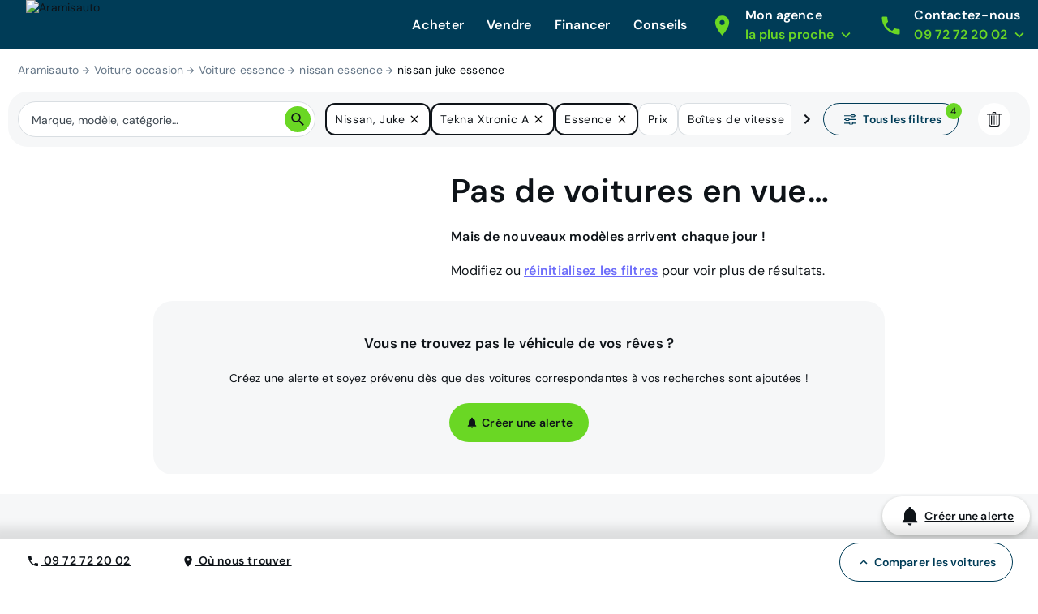

--- FILE ---
content_type: text/html; charset=utf-8
request_url: https://www.aramisauto.com/voitures/nissan/juke/tekna-xtronic-a/offres/essence/
body_size: 41689
content:
<!doctype html>
<html data-n-head-ssr lang="fr" data-n-head="%7B%22lang%22:%7B%22ssr%22:%22fr%22%7D%7D">
  <head >
<script type="text/javascript">/* Didomi minified Code */
window.gdprAppliesGlobally=true;(function(){function a(e){if(!window.frames[e]){if(document.body&&document.body.firstChild){var t=document.body;var n=document.createElement("iframe");n.style.display="none";n.name=e;n.title=e;t.insertBefore(n,t.firstChild)}
else{setTimeout(function(){a(e)},5)}}}function e(n,r,o,c,s){function e(e,t,n,a){if(typeof n!=="function"){return}if(!window[r]){window[r]=[]}var i=false;if(s){i=s(e,t,n)}if(!i){window[r].push({command:e,parameter:t,callback:n,version:a})}}e.stub=true;function t(a){if(!window[n]||window[n].stub!==true){return}if(!a.data){return}
  var i=typeof a.data==="string";var e;try{e=i?JSON.parse(a.data):a.data}catch(t){return}if(e[o]){var r=e[o];window[n](r.command,r.parameter,function(e,t){var n={};n[c]={returnValue:e,success:t,callId:r.callId};a.source.postMessage(i?JSON.stringify(n):n,"*")},r.version)}}
  if(typeof window[n]!=="function"){window[n]=e;if(window.addEventListener){window.addEventListener("message",t,false)}else{window.attachEvent("onmessage",t)}}}e("__tcfapi","__tcfapiBuffer","__tcfapiCall","__tcfapiReturn");a("__tcfapiLocator");(function(e){
  var t=document.createElement("script");t.id="spcloader";t.type="text/javascript";t.async=false;t.src="https://sdk.privacy-center.org/"+e+"/loader.js?target="+document.location.hostname;t.charset="utf-8";var n=document.getElementsByTagName("script")[0];n.parentNode.insertBefore(t,n)})("dec2beb9-cbd4-40f3-b42b-fa4c9d088319")})();
</script>
    <style>[data-lazyload=target]{visibility:hidden!important;width:0!important;max-width:0!important;height:0!important;max-height:0!important;position:absolute!important}[data-lazyload=loaded]+[data-lazyload=pending]{display:none}.lazyload-pending{background-color:var(--semantic__color__background-soft)}@media (prefers-reduced-motion:no-preference){.lazyload-pending{animation:3s ease-in-out infinite lazyload-pulse}}@keyframes lazyload-pulse{50%{background-color:var(--semantic__color__background-skeleton)}}</style>
    <meta data-n-head="ssr" charset="utf-8"><meta data-n-head="ssr" name="google-site-verification" content="DpRHK-63vYEpsmmEF4L_u4qVux1ogTPuRxEPiXrIuZg"><meta data-n-head="ssr" name="viewport" content="width=device-width, initial-scale=1, minimal-ui"><meta data-n-head="ssr" name="format-detection" content="telephone=no"><meta data-n-head="ssr" name="MobileOptimized" content="320"><meta data-n-head="ssr" name="HandheldFriendly" content="True"><meta data-n-head="ssr" name="msapplication-TileColor" content="#0062AD"><meta data-n-head="ssr" name="msapplication-config" content="none"><meta data-n-head="ssr" data-hid="robots" name="robots" content="index, follow"><meta data-n-head="ssr" vmid="og-title" property="og:title" content="Voitures Nissan Juke Essence neuves et d&#x27;occasion au meilleur prix garanti | Aramisauto"><meta data-n-head="ssr" vmid="og-site-name" property="og:site_name" content="Aramisauto"><meta data-n-head="ssr" vmid="og-url" property="og:url" content="https://www.aramisauto.com/voitures/nissan/juke/tekna-xtronic-a/offres/essence/"><meta data-n-head="ssr" vmid="og-description" property="og:description" content="Trouvez facilement votre prochaine voiture neuve et d&#x27;occasion Nissan Juke Essence. Bénéficiez de réductions jusqu&#x27;à -30% sur les véhicules chez Aramisauto."><meta data-n-head="ssr" vmid="og-type" property="og:type" content="website"><meta data-n-head="ssr" vmid="og-image" property="og:image" content="https://www.aramisauto.com/images/front/all/logo.svg"><meta data-n-head="ssr" vmid="twitter-card" name="twitter:card" content="summary"><meta data-n-head="ssr" vmid="twitter-site" name="twitter:site" content="@aramisauto"><meta data-n-head="ssr" vmid="twitter-creator" name="twitter:creator" content="@aramisauto"><meta data-n-head="ssr" data-hid="description" name="description" content="Trouvez facilement votre prochaine voiture neuve et d&#x27;occasion Nissan Juke Essence. Bénéficiez de réductions jusqu&#x27;à -30% sur les véhicules chez Aramisauto."><title>Voitures Nissan Juke Essence neuves et d&#x27;occasion au meilleur prix garanti | Aramisauto</title><link data-n-head="ssr" rel="icon" type="image/x-icon" href="https://webstatic.aramisauto.com/common/icon/favicon.ico"><link data-n-head="ssr" rel="stylesheet" href="https://webstatic.aramisauto.com/common/fonts/dm-sans/font.css"><link data-n-head="ssr" rel="icon" href="https://webstatic.aramisauto.com/common/icon/touch-icon-phone.png"><link data-n-head="ssr" rel="apple-touch-icon" href="https://webstatic.aramisauto.com/common/icon/touch-icon-phone.png"><link data-n-head="ssr" rel="apple-touch-icon" sizes="152x152" href="https://webstatic.aramisauto.com/common/icon/touch-icon-ipad.png"><link data-n-head="ssr" rel="apple-touch-icon" sizes="167x167" href="https://webstatic.aramisauto.com/common/icon/touch-icon-ipad-retina.png"><link data-n-head="ssr" rel="apple-touch-icon" sizes="180x180" href="https://webstatic.aramisauto.com/common/icon/touch-icon-phone-retina.png"><link data-n-head="ssr" name="msapplication-TileImage" content="https://webstatic.aramisauto.com/common/icon/touch-icon-phone.png"><link data-n-head="ssr" rel="canonical" href="https://www.aramisauto.com/voitures/nissan/juke/tekna-xtronic-a/offres/essence/"><style data-vue-ssr-id="66836920:0">html{font-family:"DM Sans",Arial,sans-serif;font-family:var(--semantic__typography__font-family-body),Arial,sans-serif;font-size:10px;-webkit-text-size-adjust:100%;-moz-text-size-adjust:100%;text-size-adjust:100%}body{background-color:#fff;background-color:var(--semantic__color__background-default);color:#0e1318;color:var(--semantic__color__on-background-base);font-size:var(--semantic__responsive__typography__font-size-body-small);font-weight:400;font-weight:var(--semantic__typography__font-weight-body-medium-base);line-height:var(--semantic__responsive__typography__line-height-body-small)}button,input,optgroup,option,select,textarea{font-family:inherit}.no-follow-link,a{color:#0e1318;color:var(--semantic__color__on-background-base)}:root{--font-system:system-ui,-apple-system,Segoe UI,Roboto,Ubuntu,Cantarell,Noto Sans,sans-serif,blinkmacsystemfont,"Segoe UI",roboto,"Helvetica Neue",arial,sans-serif;--site-primary-width:1256px;--site-primary-padding-x:16px;--site-secondary-width:1328px;--site-secondary-padding-x:56px}@media screen and (min-width:768px){:root{--site-secondary-padding-x:16px}}@media print{:root{--site-secondary-padding-x:16px}}.slice{text-align:center}.slice .wrap{margin:0 auto;max-width:1256px;max-width:var(--site-primary-width);padding:0 16px;padding:0 var(--site-primary-padding-x);text-align:left}body,html{margin:0;padding:0}a,abbr,acronym,address,applet,article,aside,audio,b,big,blockquote,canvas,caption,center,cite,code,dd,del,details,dfn,div,dl,dt,em,embed,fieldset,figcaption,figure,footer,form,h1,h2,h3,h4,h5,h6,header,hgroup,i,iframe,img,ins,kbd,label,legend,li,mark,menu,nav,object,ol,output,p,pre,q,ruby,s,samp,section,small,span,strike,strong,sub,summary,sup,table,tbody,td,tfoot,th,thead,time,tr,tt,u,ul,var,video{border:0;font:inherit;margin:0;padding:0;vertical-align:initial}ol,ul{list-style:none}table{border-collapse:collapse;border-spacing:0}caption,td,th{text-align:left;vertical-align:middle}blockquote,q{quotes:none}blockquote:after,blockquote:before,q:after,q:before{content:"";content:none}img{max-width:100%}a img{border:0}article,aside,details,figcaption,figure,footer,header,hgroup,main,menu,nav,section,summary{display:block}*,:after,:before{box-sizing:border-box}.clear{clear:both}.clearfix:after,.clearfix:before{content:"";display:table}.clearfix:after{clear:both}a{cursor:pointer;outline:0;-webkit-text-decoration:none;text-decoration:none}hr{clear:both}button{font:inherit}.m-0{margin:0}.mt-0,.my-0{margin-top:0}.mr-0,.mx-0{margin-right:0}.mb-0,.my-0{margin-bottom:0}.ml-0,.mx-0{margin-left:0}.m-1{margin:2px}.mt-1,.my-1{margin-top:2px}.mr-1,.mx-1{margin-right:2px}.mb-1,.my-1{margin-bottom:2px}.ml-1,.mx-1{margin-left:2px}.m-2{margin:4px}.mt-2,.my-2{margin-top:4px}.mr-2,.mx-2{margin-right:4px}.mb-2,.my-2{margin-bottom:4px}.ml-2,.mx-2{margin-left:4px}.m-3{margin:8px}.mt-3,.my-3{margin-top:8px}.mr-3,.mx-3{margin-right:8px}.mb-3,.my-3{margin-bottom:8px}.ml-3,.mx-3{margin-left:8px}.m-4{margin:12px}.mt-4,.my-4{margin-top:12px}.mr-4,.mx-4{margin-right:12px}.mb-4,.my-4{margin-bottom:12px}.ml-4,.mx-4{margin-left:12px}.m-5{margin:16px}.mt-5,.my-5{margin-top:16px}.mr-5,.mx-5{margin-right:16px}.mb-5,.my-5{margin-bottom:16px}.ml-5,.mx-5{margin-left:16px}.m-6{margin:24px}.mt-6,.my-6{margin-top:24px}.mr-6,.mx-6{margin-right:24px}.mb-6,.my-6{margin-bottom:24px}.ml-6,.mx-6{margin-left:24px}.m-7{margin:32px}.mt-7,.my-7{margin-top:32px}.mr-7,.mx-7{margin-right:32px}.mb-7,.my-7{margin-bottom:32px}.ml-7,.mx-7{margin-left:32px}.m-8{margin:40px}.mt-8,.my-8{margin-top:40px}.mr-8,.mx-8{margin-right:40px}.mb-8,.my-8{margin-bottom:40px}.ml-8,.mx-8{margin-left:40px}.m-9{margin:48px}.mt-9,.my-9{margin-top:48px}.mr-9,.mx-9{margin-right:48px}.mb-9,.my-9{margin-bottom:48px}.ml-9,.mx-9{margin-left:48px}.p-0{padding:0}.pt-0,.py-0{padding-top:0}.pr-0,.px-0{padding-right:0}.pb-0,.py-0{padding-bottom:0}.pl-0,.px-0{padding-left:0}.p-1{padding:2px}.pt-1,.py-1{padding-top:2px}.pr-1,.px-1{padding-right:2px}.pb-1,.py-1{padding-bottom:2px}.pl-1,.px-1{padding-left:2px}.p-2{padding:4px}.pt-2,.py-2{padding-top:4px}.pr-2,.px-2{padding-right:4px}.pb-2,.py-2{padding-bottom:4px}.pl-2,.px-2{padding-left:4px}.p-3{padding:8px}.pt-3,.py-3{padding-top:8px}.pr-3,.px-3{padding-right:8px}.pb-3,.py-3{padding-bottom:8px}.pl-3,.px-3{padding-left:8px}.p-4{padding:12px}.pt-4,.py-4{padding-top:12px}.pr-4,.px-4{padding-right:12px}.pb-4,.py-4{padding-bottom:12px}.pl-4,.px-4{padding-left:12px}.p-5{padding:16px}.pt-5,.py-5{padding-top:16px}.pr-5,.px-5{padding-right:16px}.pb-5,.py-5{padding-bottom:16px}.pl-5,.px-5{padding-left:16px}.p-6{padding:24px}.pt-6,.py-6{padding-top:24px}.pr-6,.px-6{padding-right:24px}.pb-6,.py-6{padding-bottom:24px}.pl-6,.px-6{padding-left:24px}.p-7{padding:32px}.pt-7,.py-7{padding-top:32px}.pr-7,.px-7{padding-right:32px}.pb-7,.py-7{padding-bottom:32px}.pl-7,.px-7{padding-left:32px}.p-8{padding:40px}.pt-8,.py-8{padding-top:40px}.pr-8,.px-8{padding-right:40px}.pb-8,.py-8{padding-bottom:40px}.pl-8,.px-8{padding-left:40px}.p-9{padding:48px}.pt-9,.py-9{padding-top:48px}.pr-9,.px-9{padding-right:48px}.pb-9,.py-9{padding-bottom:48px}.pl-9,.px-9{padding-left:48px}.no-follow-link{cursor:pointer}.line-clamp-able{display:-webkit-box;-webkit-box-orient:vertical;overflow:hidden}h4{margin-bottom:.25em;margin-top:1em}hr{height:2px}.fading{opacity:.7}@-webkit-keyframes placeholder-shimmer{0%{background-position:-500px 0}to{background-position:500px 0}}@keyframes placeholder-shimmer{0%{background-position:-500px 0}to{background-position:500px 0}}.cols-container,.cols-container>.row{box-sizing:border-box}.cols-container>.row{display:-webkit-flex;display:flex;-webkit-flex-flow:row wrap;flex-flow:row wrap;margin:0 auto;max-width:1024px;padding-left:16px;padding-right:16px}@media screen and (min-width:1280px){.cols-container>.row{max-width:1280px}}.cols-container>.row>[class*=col-]{box-sizing:border-box;-webkit-flex-grow:0;flex-grow:0;-webkit-flex-shrink:0;flex-shrink:0;max-width:100%;width:100%}.cols-container>.row>[class*=col-].center{margin-left:auto;margin-right:auto}.cols-container>.row>[class*=offset-]{-webkit-flex-shrink:1;flex-shrink:1}@media screen and (max-width:767px){.cols-container>.row>.col-1{width:25%}.cols-container>.row>.offset-1{margin-left:25%}.cols-container>.row>.col-2{width:50%}.cols-container>.row>.offset-2{margin-left:50%}.cols-container>.row>.col-3{width:75%}.cols-container>.row>.offset-3{margin-left:75%}.cols-container>.row>.col-xs-1{width:25%}.cols-container>.row>.offset-xs-1{margin-left:25%}.cols-container>.row>.col-xs-2{width:50%}.cols-container>.row>.offset-xs-2{margin-left:50%}.cols-container>.row>.col-xs-3{width:75%}.cols-container>.row>.offset-xs-3{margin-left:75%}}@media screen and (min-width:768px)and (max-width:1023px){.cols-container>.row>.col-1{width:12.5%}.cols-container>.row>.offset-1{margin-left:12.5%}.cols-container>.row>.col-2{width:25%}.cols-container>.row>.offset-2{margin-left:25%}.cols-container>.row>.col-3{width:37.5%}.cols-container>.row>.offset-3{margin-left:37.5%}.cols-container>.row>.col-4{width:50%}.cols-container>.row>.offset-4{margin-left:50%}.cols-container>.row>.col-5{width:62.5%}.cols-container>.row>.offset-5{margin-left:62.5%}.cols-container>.row>.col-6{width:75%}.cols-container>.row>.offset-6{margin-left:75%}.cols-container>.row>.col-7{width:87.5%}.cols-container>.row>.offset-7{margin-left:87.5%}.cols-container>.row>.col-s-1{width:12.5%}.cols-container>.row>.offset-s-1{margin-left:12.5%}.cols-container>.row>.col-s-2{width:25%}.cols-container>.row>.offset-s-2{margin-left:25%}.cols-container>.row>.col-s-3{width:37.5%}.cols-container>.row>.offset-s-3{margin-left:37.5%}.cols-container>.row>.col-s-4{width:50%}.cols-container>.row>.offset-s-4{margin-left:50%}.cols-container>.row>.col-s-5{width:62.5%}.cols-container>.row>.offset-s-5{margin-left:62.5%}.cols-container>.row>.col-s-6{width:75%}.cols-container>.row>.offset-s-6{margin-left:75%}.cols-container>.row>.col-s-7{width:87.5%}.cols-container>.row>.offset-s-7{margin-left:87.5%}}@media screen and (min-width:1024px){.cols-container>.row>.col-1{width:8.3333333333%}.cols-container>.row>.offset-1{margin-left:8.3333333333%}.cols-container>.row>.col-2{width:16.6666666667%}.cols-container>.row>.offset-2{margin-left:16.6666666667%}.cols-container>.row>.col-3{width:25%}.cols-container>.row>.offset-3{margin-left:25%}.cols-container>.row>.col-4{width:33.3333333333%}.cols-container>.row>.offset-4{margin-left:33.3333333333%}.cols-container>.row>.col-5{width:41.6666666667%}.cols-container>.row>.offset-5{margin-left:41.6666666667%}.cols-container>.row>.col-6{width:50%}.cols-container>.row>.offset-6{margin-left:50%}.cols-container>.row>.col-7{width:58.3333333333%}.cols-container>.row>.offset-7{margin-left:58.3333333333%}.cols-container>.row>.col-8{width:66.6666666667%}.cols-container>.row>.offset-8{margin-left:66.6666666667%}.cols-container>.row>.col-9{width:75%}.cols-container>.row>.offset-9{margin-left:75%}.cols-container>.row>.col-10{width:83.3333333333%}.cols-container>.row>.offset-10{margin-left:83.3333333333%}.cols-container>.row>.col-11{width:91.6666666667%}.cols-container>.row>.offset-11{margin-left:91.6666666667%}.cols-container>.row>.col-m-1{width:8.3333333333%}.cols-container>.row>.offset-m-1{margin-left:8.3333333333%}.cols-container>.row>.col-m-2{width:16.6666666667%}.cols-container>.row>.offset-m-2{margin-left:16.6666666667%}.cols-container>.row>.col-m-3{width:25%}.cols-container>.row>.offset-m-3{margin-left:25%}.cols-container>.row>.col-m-4{width:33.3333333333%}.cols-container>.row>.offset-m-4{margin-left:33.3333333333%}.cols-container>.row>.col-m-5{width:41.6666666667%}.cols-container>.row>.offset-m-5{margin-left:41.6666666667%}.cols-container>.row>.col-m-6{width:50%}.cols-container>.row>.offset-m-6{margin-left:50%}.cols-container>.row>.col-m-7{width:58.3333333333%}.cols-container>.row>.offset-m-7{margin-left:58.3333333333%}.cols-container>.row>.col-m-8{width:66.6666666667%}.cols-container>.row>.offset-m-8{margin-left:66.6666666667%}.cols-container>.row>.col-m-9{width:75%}.cols-container>.row>.offset-m-9{margin-left:75%}.cols-container>.row>.col-m-10{width:83.3333333333%}.cols-container>.row>.offset-m-10{margin-left:83.3333333333%}.cols-container>.row>.col-m-11{width:91.6666666667%}.cols-container>.row>.offset-m-11{margin-left:91.6666666667%}}.cols-container>.row.horizontal-gutter,.cols-container>.row.horizontal-gutter>[class*=col-]{padding-left:8px;padding-right:8px}@media screen and (min-width:1280px){.cols-container>.row.horizontal-gutter{padding-left:4px;padding-right:4px}.cols-container>.row.horizontal-gutter>[class*=col-]{padding-left:12px;padding-right:12px}}.cols-container>.row.vertical-gutter>[class*=col-]{padding-bottom:8px;padding-top:8px}@media screen and (min-width:1280px){.cols-container>.row.vertical-gutter>[class*=col-]{padding-bottom:12px;padding-top:12px}}.cols-container>.row.no-gutters{padding:0}.visibility-device-mobile{visibility:hidden;visibility:visible}.display-device-mobile,.display-device-mobile-block{display:none!important;display:block!important}.display-device-mobile-flex{display:none!important;display:-webkit-flex!important;display:flex!important}.visibility-device-tablet{visibility:hidden}@media screen and (min-width:768px){.visibility-device-tablet{visibility:visible}}@media print{.visibility-device-tablet{visibility:visible}}.display-device-tablet,.display-device-tablet-block{display:none!important}@media screen and (min-width:768px){.display-device-tablet,.display-device-tablet-block{display:block!important}}@media print{.display-device-tablet,.display-device-tablet-block{display:block!important}}.display-device-tablet-flex{display:none!important}@media screen and (min-width:768px){.display-device-tablet-flex{display:-webkit-flex!important;display:flex!important}}@media print{.display-device-tablet-flex{display:-webkit-flex!important;display:flex!important}}.visibility-device-desktop{visibility:hidden}@media screen and (min-width:1024px){.visibility-device-desktop{visibility:visible}}.display-device-desktop,.display-device-desktop-block{display:none!important}@media screen and (min-width:1024px){.display-device-desktop,.display-device-desktop-block{display:block!important}}.display-device-desktop-flex{display:none!important}@media screen and (min-width:1024px){.display-device-desktop-flex{display:-webkit-flex!important;display:flex!important}}.visibility-device-large{visibility:hidden}@media screen and (min-width:1280px){.visibility-device-large{visibility:visible}}.display-device-large,.display-device-large-block{display:none!important}@media screen and (min-width:1280px){.display-device-large,.display-device-large-block{display:block!important}}.display-device-large-flex{display:none!important}@media screen and (min-width:1280px){.display-device-large-flex{display:-webkit-flex!important;display:flex!important}}.visibility-device-extra_large{visibility:hidden}@media screen and (min-width:1920px){.visibility-device-extra_large{visibility:visible}}.display-device-extra_large,.display-device-extra_large-block{display:none!important}@media screen and (min-width:1920px){.display-device-extra_large,.display-device-extra_large-block{display:block!important}}.display-device-extra_large-flex{display:none!important}@media screen and (min-width:1920px){.display-device-extra_large-flex{display:-webkit-flex!important;display:flex!important}}.transition-slide-enter{-webkit-transform:translate(100%);transform:translate(100%)}.transition-slide-leave,.transition-slide-leave-active{position:absolute;top:0}.transition-slide-leave-to{position:absolute}.transition-slide-leave-to,.transition-slide-reverse-enter{-webkit-transform:translate(-100%);transform:translate(-100%)}.transition-slide-reverse-leave,.transition-slide-reverse-leave-to{position:absolute;top:0;-webkit-transform:translate(100%);transform:translate(100%)}.transition-fade-enter-active,.transition-fade-leave-active{transition:opacity .5s}@media screen and (prefers-reduced-motion:reduce){.transition-fade-enter-active,.transition-fade-leave-active{transition:none}}.transition-fade-enter,.transition-fade-leave-to{opacity:0}.default-body,body{font-size:var(--semantic__responsive__typography__font-size-body-medium);font-weight:400;letter-spacing:.0178571429em;line-height:var(--semantic__responsive__typography__line-height-body-medium)}.heading-1,.heading-2,.heading-3,.heading-4,h1,h2,h3,h4{font-size:2rem;font-weight:inherit;letter-spacing:.0075em;line-height:1.2}.subtitle-1,.subtitle-2,h5,h6{font-size:1.4rem;font-weight:inherit;letter-spacing:.0107142857em;line-height:1.7142857143}.button-text,button{font-size:1.4rem;font-weight:600;letter-spacing:.0071428571em;line-height:1.4285714286}.caption{font-size:1.2rem;font-weight:400;letter-spacing:normal;line-height:1.3333333333}.overline{font-size:1rem;letter-spacing:.15em;line-height:1.4;text-transform:uppercase}.overline,.semi-bold{font-weight:600}.bold,b,strong{font-weight:700}@media screen and (min-width:768px){.heading-1,.heading-2,h1,h2{font-size:3.4rem;letter-spacing:normal;line-height:1.1764705882}.heading-3,h3{font-size:2.4rem;letter-spacing:normal;line-height:1.3333333333}.subtitle-1,h5{font-size:1.6rem;letter-spacing:.009375em;line-height:1.5}}@media screen and (min-width:1024px){.heading-1,h1{font-size:4.8rem;letter-spacing:.0075em;line-height:1.1666666667}}.heading-primary{font-size:var(--semantic__responsive__typography__font-size-display-medium);font-weight:600;font-weight:var(--semantic__typography__font-weight-display-medium);line-height:var(semantic__responsive__typography__line-height-display-medium);padding:0 var(--semantic__responsive__spacing__4x) var(--semantic__responsive__spacing__12x) var(--semantic__responsive__spacing__4x)}.heading-primary--centered{text-align:center}.subtitle-xl{font-size:2.2rem;font-weight:400;letter-spacing:.4px;line-height:2.8rem}.heading-auto,.heading-auto-l-2xl,.heading-l{font-size:var(--semantic__responsive__typography__font-size-heading-small);font-weight:700;font-weight:var(--semantic__typography__font-weight-heading-small);line-height:var(--semantic__responsive__typography__line-height-heading-small)}.heading-xl{font-size:2.2rem;font-weight:700;letter-spacing:.4px;line-height:3.8rem}.heading-auto{font-size:1.6rem}@media screen and (min-width:1024px){.heading-auto{font-size:2.2rem;letter-spacing:.4px;line-height:3.8rem}}.heading-2xl{font-size:2.8rem;font-weight:700;letter-spacing:.6px;line-height:3.6rem}@media screen and (min-width:1024px){.heading-auto-l-2xl{font-size:2.8rem;font-weight:700;letter-spacing:.6px;line-height:3.6rem}}.heading-3xl{font-size:4rem;font-weight:700;letter-spacing:.4px;line-height:4.4rem}.text-base,.text-base--button,.text-base--medium{font-size:1.6rem;font-weight:400;letter-spacing:.6px;line-height:2.4rem}.text-base--medium{font-weight:600}.text-base--button{font-weight:700}.text-sm,.text-sm--bold,.text-sm--button,.text-sm--medium,.text-sm--underline{font-size:1.4rem;font-weight:400;letter-spacing:.6px;line-height:2rem}.text-sm--underline{font-weight:600;-webkit-text-decoration:underline;text-decoration:underline}.text-sm--medium{font-weight:600}.text-sm--bold,.text-sm--button{font-weight:700}.text-base-auto-medium-button,.text-xs,.text-xs--button,.text-xs--medium{font-size:1.2rem;font-weight:400;letter-spacing:.6px;line-height:1.6rem}.text-base-auto-medium-button,.text-xs--medium{font-weight:600}.text-xs--button{font-weight:700}@media screen and (min-width:1024px){.text-base-auto-medium-button{font-weight:700}}@media print{@page{size:a4 portrait}.print-hidden{display:none!important}}:root{--common__primitive__color__error-200:#fde7e7;--common__primitive__color__error-400:#ec1313;--common__primitive__color__error-600:#5e0808;--common__primitive__color__info-200:#e6f5ff;--common__primitive__color__info-400:#017acb;--common__primitive__color__info-600:#013d66;--common__primitive__color__neutrals-100:#f6f7f8;--common__primitive__color__neutrals-200:#eaecee;--common__primitive__color__neutrals-300:#d9dee2;--common__primitive__color__neutrals-400:#c2cbd4;--common__primitive__color__neutrals-500:#9fabb7;--common__primitive__color__neutrals-600:#677889;--common__primitive__color__neutrals-700:#3b454e;--common__primitive__color__neutrals-800:#252b31;--common__primitive__color__neutrals-900:#0e1318;--common__primitive__color__neutrals-black:#000;--common__primitive__color__neutrals-white:#fff;--common__primitive__color__validation-200:#e7fdee;--common__primitive__color__validation-400:#0da540;--common__primitive__color__validation-600:#085e25;--common__primitive__color__warning-200:#fff4e5;--common__primitive__color__warning-400:#b26800;--common__primitive__color__warning-600:#663c00;--common__primitive__scale__05x:2px;--common__primitive__scale__10x:40px;--common__primitive__scale__12x:48px;--common__primitive__scale__14x:56px;--common__primitive__scale__18x:72px;--common__primitive__scale__1x:4px;--common__primitive__scale__22x:88px;--common__primitive__scale__2x:8px;--common__primitive__scale__32x:128px;--common__primitive__scale__3x:12px;--common__primitive__scale__4x:16px;--common__primitive__scale__5x:20px;--common__primitive__scale__6x:24px;--common__primitive__scale__7x:28px;--common__primitive__scale__8x:32px;--common__primitive__scale__9x:36px;--common__primitive__typography__font-size-100:12px;--common__primitive__typography__font-size-200:14px;--common__primitive__typography__font-size-300:16px;--common__primitive__typography__font-size-350:18px;--common__primitive__typography__font-size-400:20px;--common__primitive__typography__font-size-450:22px;--common__primitive__typography__font-size-500:24px;--common__primitive__typography__font-size-600:28px;--common__primitive__typography__font-size-700:32px;--common__primitive__typography__font-size-800:40px;--common__primitive__typography__font-size-900:48px;--common__primitive__typography__font-size-1000:64px;--common__primitive__typography__font-weight-bold:700;--common__primitive__typography__font-weight-light:300;--common__primitive__typography__font-weight-regular:400;--common__primitive__typography__font-weight-semi-bold:600;--common__primitive__typography__line-height-base:1.5;--common__primitive__typography__line-height-compact:1;--common__primitive__typography__line-height-tight:1.3;--groupoctopus__primitive__color__light-indigo-50:#f7f8ff;--groupoctopus__primitive__color__light-indigo-100:#e6eaff;--groupoctopus__primitive__color__light-indigo-200:#cbd3ff;--groupoctopus__primitive__color__light-indigo-300:#a4aeff;--groupoctopus__primitive__color__light-indigo-400:#888eff;--groupoctopus__primitive__color__light-indigo-500:#6e6efa;--groupoctopus__primitive__color__light-indigo-600:#473bc5;--groupoctopus__primitive__color__light-indigo-700:#2e029b;--groupoctopus__primitive__color__light-indigo-800:#130054;--groupoctopus__primitive__color__light-indigo-900:#03001f;--groupoctopus__primitive__color__peps-lime-50:#e8ffdc;--groupoctopus__primitive__color__peps-lime-100:#b0ff8a;--groupoctopus__primitive__color__peps-lime-200:#8af850;--groupoctopus__primitive__color__peps-lime-300:#6ad724;--groupoctopus__primitive__color__peps-lime-400:#4ebb00;--groupoctopus__primitive__color__peps-lime-500:#389e00;--groupoctopus__primitive__color__peps-lime-600:#1e6b00;--groupoctopus__primitive__color__peps-lime-700:#0b4400;--groupoctopus__primitive__color__peps-lime-800:#001e00;--groupoctopus__primitive__color__peps-lime-900:#000600;--groupoctopus__primitive__color__prussian-blue-50:#edf4fc;--groupoctopus__primitive__color__prussian-blue-100:#d5e7f9;--groupoctopus__primitive__color__prussian-blue-200:#9accf5;--groupoctopus__primitive__color__prussian-blue-300:#47afeb;--groupoctopus__primitive__color__prussian-blue-400:#3091c6;--groupoctopus__primitive__color__prussian-blue-500:#1e74a0;--groupoctopus__primitive__color__prussian-blue-600:#0d587c;--groupoctopus__primitive__color__prussian-blue-700:#003c57;--groupoctopus__primitive__color__prussian-blue-800:#022436;--groupoctopus__primitive__color__prussian-blue-900:#010810;--groupoctopus__primitive__typography__font-family-default:"DM Sans";--semantic__color__background-accent-primary:var(--groupoctopus__primitive__color__peps-lime-50);--semantic__color__background-accent-secondary:var(--groupoctopus__primitive__color__light-indigo-100);--semantic__color__background-default:var(--common__primitive__color__neutrals-white);--semantic__color__background-error:var(--common__primitive__color__error-200);--semantic__color__background-information:var(--common__primitive__color__info-200);--semantic__color__background-overlay:rgba(0,60,87,.702);--semantic__color__background-reverse:var(--groupoctopus__primitive__color__prussian-blue-700);--semantic__color__background-skeleton:var(--common__primitive__color__neutrals-400);--semantic__color__background-soft:var(--common__primitive__color__neutrals-100);--semantic__color__background-validation:var(--common__primitive__color__validation-200);--semantic__color__background-warning:var(--common__primitive__color__warning-200);--semantic__color__on-background-accent-primary:var(--groupoctopus__primitive__color__light-indigo-500);--semantic__color__on-background-accent-secondary:var(--groupoctopus__primitive__color__prussian-blue-700);--semantic__color__on-background-base:var(--common__primitive__color__neutrals-900);--semantic__color__on-background-error:var(--common__primitive__color__error-400);--semantic__color__on-background-information:var(--common__primitive__color__info-400);--semantic__color__on-background-muted:var(--common__primitive__color__neutrals-600);--semantic__color__on-background-reverse:var(--common__primitive__color__neutrals-white);--semantic__color__on-background-reverse-accent:var(--groupoctopus__primitive__color__peps-lime-300);--semantic__color__on-background-subtle:var(--common__primitive__color__neutrals-700);--semantic__color__on-background-validation:var(--common__primitive__color__validation-400);--semantic__color__on-background-warning:var(--common__primitive__color__warning-400);--semantic__color__on-surface-accent-primary:var(--common__primitive__color__neutrals-900);--semantic__color__on-surface-accent-secondary:var(--common__primitive__color__neutrals-900);--semantic__color__on-surface-default-accent:var(--groupoctopus__primitive__color__peps-lime-600);--semantic__color__on-surface-default-base:var(--common__primitive__color__neutrals-900);--semantic__color__on-surface-default-error:var(--common__primitive__color__error-400);--semantic__color__on-surface-default-muted:var(--common__primitive__color__neutrals-500);--semantic__color__on-surface-default-subtle:var(--common__primitive__color__neutrals-600);--semantic__color__on-surface-disabled:var(--common__primitive__color__neutrals-600);--semantic__color__on-surface-error:var(--common__primitive__color__error-600);--semantic__color__on-surface-error-accent:var(--common__primitive__color__neutrals-white);--semantic__color__on-surface-information:var(--common__primitive__color__info-600);--semantic__color__on-surface-information-accent:var(--common__primitive__color__neutrals-white);--semantic__color__on-surface-primary:var(--common__primitive__color__neutrals-900);--semantic__color__on-surface-primary-neutral:var(--common__primitive__color__neutrals-white);--semantic__color__on-surface-reverse:var(--common__primitive__color__neutrals-white);--semantic__color__on-surface-reverse-accent:var(--groupoctopus__primitive__color__peps-lime-300);--semantic__color__on-surface-secondary:var(--common__primitive__color__neutrals-white);--semantic__color__on-surface-soft-base:var(--common__primitive__color__neutrals-900);--semantic__color__on-surface-soft-subtle:var(--common__primitive__color__neutrals-700);--semantic__color__on-surface-validation:var(--common__primitive__color__validation-600);--semantic__color__on-surface-validation-accent:var(--common__primitive__color__neutrals-white);--semantic__color__on-surface-warning:var(--common__primitive__color__warning-600);--semantic__color__on-surface-warning-accent:var(--common__primitive__color__neutrals-white);--semantic__color__outline-base:var(--common__primitive__color__neutrals-900);--semantic__color__outline-error:var(--common__primitive__color__error-400);--semantic__color__outline-information:var(--common__primitive__color__info-400);--semantic__color__outline-muted:var(--common__primitive__color__neutrals-300);--semantic__color__outline-primary:var(--groupoctopus__primitive__color__light-indigo-500);--semantic__color__outline-primary-subtle:var(--groupoctopus__primitive__color__light-indigo-200);--semantic__color__outline-secondary:var(--groupoctopus__primitive__color__prussian-blue-700);--semantic__color__outline-secondary-subtle:var(--groupoctopus__primitive__color__prussian-blue-200);--semantic__color__outline-subtle:var(--common__primitive__color__neutrals-500);--semantic__color__outline-validation:var(--common__primitive__color__validation-400);--semantic__color__outline-warning:var(--common__primitive__color__warning-400);--semantic__color__surface-accent-primary:var(--groupoctopus__primitive__color__peps-lime-50);--semantic__color__surface-accent-primary-active:var(--groupoctopus__primitive__color__peps-lime-200);--semantic__color__surface-accent-primary-hover:var(--groupoctopus__primitive__color__peps-lime-100);--semantic__color__surface-default:var(--common__primitive__color__neutrals-white);--semantic__color__surface-default-active:var(--common__primitive__color__neutrals-200);--semantic__color__surface-default-hover:var(--common__primitive__color__neutrals-100);--semantic__color__surface-disabled:var(--common__primitive__color__neutrals-300);--semantic__color__surface-error:var(--common__primitive__color__error-200);--semantic__color__surface-error-accent:var(--common__primitive__color__error-400);--semantic__color__surface-information:var(--common__primitive__color__info-200);--semantic__color__surface-information-accent:var(--common__primitive__color__info-400);--semantic__color__surface-primary:var(--groupoctopus__primitive__color__peps-lime-300);--semantic__color__surface-primary-active:var(--groupoctopus__primitive__color__peps-lime-500);--semantic__color__surface-primary-hover:var(--groupoctopus__primitive__color__peps-lime-400);--semantic__color__surface-primary-neutral:var(--common__primitive__color__neutrals-900);--semantic__color__surface-primary-neutral-active:var(--common__primitive__color__neutrals-600);--semantic__color__surface-primary-neutral-hover:var(--common__primitive__color__neutrals-700);--semantic__color__surface-reverse:var(--groupoctopus__primitive__color__prussian-blue-700);--semantic__color__surface-reverse-hover:var(--groupoctopus__primitive__color__prussian-blue-600);--semantic__color__surface-secondary:var(--groupoctopus__primitive__color__light-indigo-500);--semantic__color__surface-secondary-active:var(--groupoctopus__primitive__color__light-indigo-700);--semantic__color__surface-secondary-hover:var(--groupoctopus__primitive__color__light-indigo-600);--semantic__color__surface-soft:var(--common__primitive__color__neutrals-100);--semantic__color__surface-soft-active:var(--common__primitive__color__neutrals-300);--semantic__color__surface-soft-hover:var(--common__primitive__color__neutrals-200);--semantic__color__surface-validation:var(--common__primitive__color__validation-200);--semantic__color__surface-validation-accent:var(--common__primitive__color__validation-400);--semantic__color__surface-warning:var(--common__primitive__color__warning-200);--semantic__color__surface-warning-accent:var(--common__primitive__color__warning-400);--semantic__radius__base:var(--common__primitive__scale__2x);--semantic__radius__large:var(--common__primitive__scale__4x);--semantic__radius__medium:var(--common__primitive__scale__3x);--semantic__radius__none:0;--semantic__radius__round:999px;--semantic__radius__small:var(--common__primitive__scale__1x);--semantic__radius__xlarge:var(--common__primitive__scale__6x);--semantic__radius__xxlarge:var(--common__primitive__scale__8x);--semantic__typography__font-family-body:var(--groupoctopus__primitive__typography__font-family-default);--semantic__typography__font-family-display:var(--groupoctopus__primitive__typography__font-family-default);--semantic__typography__font-family-heading:var(--groupoctopus__primitive__typography__font-family-default);--semantic__typography__font-weight-body-medium-base:var(--common__primitive__typography__font-weight-regular);--semantic__typography__font-weight-body-medium-strong:var(--common__primitive__typography__font-weight-semi-bold);--semantic__typography__font-weight-body-small-base:var(--common__primitive__typography__font-weight-regular);--semantic__typography__font-weight-body-small-strong:var(--common__primitive__typography__font-weight-semi-bold);--semantic__typography__font-weight-body-xsmall-base:var(--common__primitive__typography__font-weight-regular);--semantic__typography__font-weight-body-xsmall-strong:var(--common__primitive__typography__font-weight-semi-bold);--semantic__typography__font-weight-display-large:var(--common__primitive__typography__font-weight-semi-bold);--semantic__typography__font-weight-display-medium:var(--common__primitive__typography__font-weight-semi-bold);--semantic__typography__font-weight-display-small:var(--common__primitive__typography__font-weight-semi-bold);--semantic__typography__font-weight-heading-large:var(--common__primitive__typography__font-weight-bold);--semantic__typography__font-weight-heading-medium:var(--common__primitive__typography__font-weight-bold);--semantic__typography__font-weight-heading-small:var(--common__primitive__typography__font-weight-bold)}@media screen and (max-width:768px){:root{--semantic__responsive__outline-width__base:1px;--semantic__responsive__outline-width__medium:2px;--semantic__responsive__spacing__05x:var(--common__primitive__scale__05x);--semantic__responsive__spacing__10x:var(--common__primitive__scale__10x);--semantic__responsive__spacing__12x:var(--common__primitive__scale__12x);--semantic__responsive__spacing__14x:var(--common__primitive__scale__14x);--semantic__responsive__spacing__18x:var(--common__primitive__scale__18x);--semantic__responsive__spacing__1x:var(--common__primitive__scale__1x);--semantic__responsive__spacing__22x:var(--common__primitive__scale__22x);--semantic__responsive__spacing__2x:var(--common__primitive__scale__2x);--semantic__responsive__spacing__32x:var(--common__primitive__scale__32x);--semantic__responsive__spacing__3x:var(--common__primitive__scale__3x);--semantic__responsive__spacing__4x:var(--common__primitive__scale__4x);--semantic__responsive__spacing__5x:var(--common__primitive__scale__5x);--semantic__responsive__spacing__6x:var(--common__primitive__scale__6x);--semantic__responsive__spacing__8x:var(--common__primitive__scale__8x);--semantic__responsive__typography__font-size-body-medium:var(--common__primitive__typography__font-size-300);--semantic__responsive__typography__font-size-body-small:var(--common__primitive__typography__font-size-200);--semantic__responsive__typography__font-size-body-xsmall:var(--common__primitive__typography__font-size-100);--semantic__responsive__typography__font-size-display-large:var(--common__primitive__typography__font-size-800);--semantic__responsive__typography__font-size-display-medium:var(--common__primitive__typography__font-size-700);--semantic__responsive__typography__font-size-display-small:var(--common__primitive__typography__font-size-600);--semantic__responsive__typography__font-size-heading-large:var(--common__primitive__typography__font-size-500);--semantic__responsive__typography__font-size-heading-medium:var(--common__primitive__typography__font-size-450);--semantic__responsive__typography__font-size-heading-small:var(--common__primitive__typography__font-size-350);--semantic__responsive__typography__line-height-body-medium:var(--common__primitive__typography__line-height-base);--semantic__responsive__typography__line-height-body-small:var(--common__primitive__typography__line-height-base);--semantic__responsive__typography__line-height-body-xsmall:var(--common__primitive__typography__line-height-base);--semantic__responsive__typography__line-height-display-large:var(--common__primitive__typography__line-height-compact);--semantic__responsive__typography__line-height-display-medium:var(--common__primitive__typography__line-height-compact);--semantic__responsive__typography__line-height-display-small:var(--common__primitive__typography__line-height-compact);--semantic__responsive__typography__line-height-heading-large:var(--common__primitive__typography__line-height-tight);--semantic__responsive__typography__line-height-heading-medium:var(--common__primitive__typography__line-height-tight);--semantic__responsive__typography__line-height-heading-small:var(--common__primitive__typography__line-height-tight)}}@media screen and (min-width:769px){:root{--semantic__responsive__outline-width__base:1px;--semantic__responsive__outline-width__medium:2px;--semantic__responsive__spacing__05x:var(--common__primitive__scale__05x);--semantic__responsive__spacing__10x:var(--common__primitive__scale__10x);--semantic__responsive__spacing__12x:var(--common__primitive__scale__12x);--semantic__responsive__spacing__14x:var(--common__primitive__scale__14x);--semantic__responsive__spacing__18x:var(--common__primitive__scale__18x);--semantic__responsive__spacing__1x:var(--common__primitive__scale__1x);--semantic__responsive__spacing__22x:var(--common__primitive__scale__22x);--semantic__responsive__spacing__2x:var(--common__primitive__scale__2x);--semantic__responsive__spacing__32x:var(--common__primitive__scale__32x);--semantic__responsive__spacing__3x:var(--common__primitive__scale__3x);--semantic__responsive__spacing__4x:var(--common__primitive__scale__4x);--semantic__responsive__spacing__5x:var(--common__primitive__scale__5x);--semantic__responsive__spacing__6x:var(--common__primitive__scale__6x);--semantic__responsive__spacing__8x:var(--common__primitive__scale__8x);--semantic__responsive__typography__font-size-body-medium:var(--common__primitive__typography__font-size-300);--semantic__responsive__typography__font-size-body-small:var(--common__primitive__typography__font-size-200);--semantic__responsive__typography__font-size-body-xsmall:var(--common__primitive__typography__font-size-100);--semantic__responsive__typography__font-size-display-large:var(--common__primitive__typography__font-size-1000);--semantic__responsive__typography__font-size-display-medium:var(--common__primitive__typography__font-size-900);--semantic__responsive__typography__font-size-display-small:var(--common__primitive__typography__font-size-800);--semantic__responsive__typography__font-size-heading-large:var(--common__primitive__typography__font-size-600);--semantic__responsive__typography__font-size-heading-medium:var(--common__primitive__typography__font-size-500);--semantic__responsive__typography__font-size-heading-small:var(--common__primitive__typography__font-size-400);--semantic__responsive__typography__line-height-body-medium:var(--common__primitive__typography__line-height-base);--semantic__responsive__typography__line-height-body-small:var(--common__primitive__typography__line-height-base);--semantic__responsive__typography__line-height-body-xsmall:var(--common__primitive__typography__line-height-base);--semantic__responsive__typography__line-height-display-large:var(--common__primitive__typography__line-height-compact);--semantic__responsive__typography__line-height-display-medium:var(--common__primitive__typography__line-height-compact);--semantic__responsive__typography__line-height-display-small:var(--common__primitive__typography__line-height-compact);--semantic__responsive__typography__line-height-heading-large:var(--common__primitive__typography__line-height-tight);--semantic__responsive__typography__line-height-heading-medium:var(--common__primitive__typography__line-height-tight);--semantic__responsive__typography__line-height-heading-small:var(--common__primitive__typography__line-height-tight)}}</style><style data-vue-ssr-id="734d8a41:0">.nuxt-progress{background-color:#000;height:2px;left:0;opacity:1;position:fixed;right:0;top:0;transition:width .1s,opacity .4s;width:0;z-index:999999}.nuxt-progress.nuxt-progress-notransition{transition:none}.nuxt-progress-failed{background-color:red}</style><style data-vue-ssr-id="a717052e:0">html[data-v-79199a26]{font-family:var(--semantic__typography__font-family-body),Arial,sans-serif;font-size:10px;-webkit-text-size-adjust:100%;-moz-text-size-adjust:100%;text-size-adjust:100%}body[data-v-79199a26]{background-color:var(--semantic__color__background-default);color:var(--semantic__color__on-background-base);font-size:var(--semantic__responsive__typography__font-size-body-small);font-weight:var(--semantic__typography__font-weight-body-medium-base);line-height:var(--semantic__responsive__typography__line-height-body-small)}button[data-v-79199a26],input[data-v-79199a26],optgroup[data-v-79199a26],option[data-v-79199a26],select[data-v-79199a26],textarea[data-v-79199a26]{font-family:inherit}.no-follow-link[data-v-79199a26],a[data-v-79199a26]{color:var(--semantic__color__on-background-base)}[data-v-79199a26]:root{--font-system:system-ui,-apple-system,Segoe UI,Roboto,Ubuntu,Cantarell,Noto Sans,sans-serif,blinkmacsystemfont,"Segoe UI",roboto,"Helvetica Neue",arial,sans-serif;--site-primary-width:1256px;--site-primary-padding-x:16px;--site-secondary-width:1328px;--site-secondary-padding-x:56px}@media screen and (min-width:768px){[data-v-79199a26]:root{--site-secondary-padding-x:16px}}@media print{[data-v-79199a26]:root{--site-secondary-padding-x:16px}}.slice[data-v-79199a26]{text-align:center}.slice .wrap[data-v-79199a26]{margin:0 auto;max-width:1256px;max-width:var(--site-primary-width);padding:0 16px;padding:0 var(--site-primary-padding-x);text-align:left}@media screen and (max-width:767px){header .header-column-mobile[data-v-79199a26]{margin-top:var(--semantic__responsive__spacing__5x);width:100%!important}header .header-column-mobile[data-v-79199a26]:first-child{margin-top:0}header .header-column-mobile.last[data-v-79199a26]{padding-bottom:var(--semantic__responsive__spacing__5x)!important}}header .action-card-column[data-v-79199a26]{width:100%}@media screen and (min-width:768px){header .action-card-column[data-v-79199a26]{width:33%}}@media print{header .action-card-column[data-v-79199a26]{width:33%}}header .action-card-advice[data-v-79199a26] .container,header .action-card-advice[data-v-79199a26] .image{width:100%}header .header-funding.ecommerce-advices[data-v-79199a26]>.container>.content.header-funding-container{padding:0}header .header-funding-title[data-v-79199a26]{color:var(--semantic__color__on-surface-default-base);font-weight:var(--semantic__typography__font-weight-body-medium-strong);margin-top:var(--semantic__responsive__spacing__4x)}header .header-funding-button[data-v-79199a26]{margin-top:var(--semantic__responsive__spacing__5x);position:relative;text-align:right}header .popin-container[data-v-79199a26]{width:71rem}@media screen and (min-width:1024px){header .popin-container[data-v-79199a26]{display:-webkit-flex;display:flex}}</style><style data-vue-ssr-id="26359020:0">html[data-v-7ec2ece1]{font-family:var(--semantic__typography__font-family-body),Arial,sans-serif;font-size:10px;-webkit-text-size-adjust:100%;-moz-text-size-adjust:100%;text-size-adjust:100%}body[data-v-7ec2ece1]{background-color:var(--semantic__color__background-default);color:var(--semantic__color__on-background-base);font-size:var(--semantic__responsive__typography__font-size-body-small);font-weight:var(--semantic__typography__font-weight-body-medium-base);line-height:var(--semantic__responsive__typography__line-height-body-small)}button[data-v-7ec2ece1],input[data-v-7ec2ece1],optgroup[data-v-7ec2ece1],option[data-v-7ec2ece1],select[data-v-7ec2ece1],textarea[data-v-7ec2ece1]{font-family:inherit}.no-follow-link[data-v-7ec2ece1],a[data-v-7ec2ece1]{color:var(--semantic__color__on-background-base)}[data-v-7ec2ece1]:root{--font-system:system-ui,-apple-system,Segoe UI,Roboto,Ubuntu,Cantarell,Noto Sans,sans-serif,blinkmacsystemfont,"Segoe UI",roboto,"Helvetica Neue",arial,sans-serif;--site-primary-width:1256px;--site-primary-padding-x:16px;--site-secondary-width:1328px;--site-secondary-padding-x:56px}@media screen and (min-width:768px){[data-v-7ec2ece1]:root{--site-secondary-padding-x:16px}}@media print{[data-v-7ec2ece1]:root{--site-secondary-padding-x:16px}}.slice[data-v-7ec2ece1]{text-align:center}.slice .wrap[data-v-7ec2ece1]{margin:0 auto;max-width:1256px;max-width:var(--site-primary-width);padding:0 16px;padding:0 var(--site-primary-padding-x);text-align:left}.valkyrie-header[data-v-7ec2ece1]{background-color:var(--semantic__color__background-reverse);height:56px;left:0;line-height:normal;position:relative;right:0;top:0;-webkit-transform:translateY(0);transform:translateY(0);z-index:999}@media screen and (min-width:768px){.valkyrie-header[data-v-7ec2ece1]{height:60px}}@media print{.valkyrie-header[data-v-7ec2ece1]{height:60px}}@media(prefers-reduced-motion:no-preference){.valkyrie-header[data-v-7ec2ece1]{transition:-webkit-transform .3s ease-in-out;transition:transform .3s ease-in-out;transition:transform .3s ease-in-out,-webkit-transform .3s ease-in-out}}.valkyrie-header .header-content[data-v-7ec2ece1]{display:-webkit-flex;display:flex;height:60px;height:56px;-webkit-justify-content:space-between;justify-content:space-between;margin:0 auto;padding:0}@media screen and (min-width:768px){.valkyrie-header .header-content[data-v-7ec2ece1]{height:60px;-webkit-justify-content:space-between;justify-content:space-between;max-width:1440px;padding:0 0 0 var(--semantic__responsive__spacing__5x)}}@media print{.valkyrie-header .header-content[data-v-7ec2ece1]{height:60px;-webkit-justify-content:space-between;justify-content:space-between;max-width:1440px;padding:0 0 0 var(--semantic__responsive__spacing__5x)}}.valkyrie-header .header-content .header-content-mobile[data-v-7ec2ece1]{display:-webkit-flex;display:flex}.valkyrie-header .header-content .header-contact[data-v-7ec2ece1]{-webkit-align-content:center;align-content:center;display:block;padding:var(--semantic__responsive__spacing__4x) var(--semantic__responsive__spacing__3x);fill:var(--semantic__color__on-background-reverse)}@media screen and (min-width:768px){.valkyrie-header .header-content .header-contact[data-v-7ec2ece1]{display:none}}@media print{.valkyrie-header .header-content .header-contact[data-v-7ec2ece1]{display:none}}.valkyrie-header.header-sticky[data-v-7ec2ece1]{display:block;height:auto;position:-webkit-sticky;position:sticky;width:100%}.valkyrie-header.header-hidden[data-v-7ec2ece1]{-webkit-transform:translateY(-100%);transform:translateY(-100%)}.valkyrie-header .column[data-v-7ec2ece1]{float:left}@media screen and (min-width:1024px){.valkyrie-header .desktop-none[data-v-7ec2ece1]{display:none}}@media screen and (min-width:1280px){.valkyrie-header .desktop-none[data-v-7ec2ece1]{display:block}}@media screen and (min-width:768px){.valkyrie-header .tablet-none[data-v-7ec2ece1]{display:none}}@media print{.valkyrie-header .tablet-none[data-v-7ec2ece1]{display:none}}@media screen and (min-width:1024px){.valkyrie-header .tablet-none[data-v-7ec2ece1]{display:block}}@media screen and (max-width:767px){.valkyrie-header .mobile-none[data-v-7ec2ece1]{display:none}}.valkyrie-header .logo[data-v-7ec2ece1]{-webkit-align-content:center;align-content:center;display:block;margin-left:var(--semantic__responsive__spacing__3x);padding:0;white-space:nowrap}.valkyrie-header .logo .logo-title-img[data-v-7ec2ece1],.valkyrie-header .logo img[data-v-7ec2ece1]{display:inline-block;position:relative;vertical-align:middle}.valkyrie-header .logo .logo-title-img[data-v-7ec2ece1]{height:100%;max-height:47px}@media screen and (min-width:768px){.valkyrie-header .logo .logo-title-img[data-v-7ec2ece1]{max-height:60px}}@media print{.valkyrie-header .logo .logo-title-img[data-v-7ec2ece1]{max-height:60px}}.valkyrie-header .logo-component-container[data-v-7ec2ece1]{-webkit-align-items:center;align-items:center;display:-webkit-flex;display:flex}.valkyrie-header .hamburger[data-v-7ec2ece1]{border-bottom:0}.valkyrie-header .hamburger>*[data-v-7ec2ece1]{border-bottom:var(--semantic__responsive__outline-width__medium) solid var(--semantic__color__outline-muted);display:none;float:none}@media screen and (min-width:768px)and (max-width:1023px){.valkyrie-header .hamburger[data-v-7ec2ece1]{background-color:var(--semantic__color__background-soft);display:none;height:128px;overflow:visible;position:absolute;right:0;top:60px;width:320px}.valkyrie-header .hamburger>*[data-v-7ec2ece1]{border-bottom:var(--semantic__responsive__outline-width__medium) solid var(--semantic__color__outline-muted);clear:both;display:block;float:none;height:66px}.valkyrie-header .hamburger .navigation[data-v-7ec2ece1]:not(:first-child),.valkyrie-header .hamburger[data-v-7ec2ece1]>:first-child{border-top:var(--semantic__responsive__outline-width__medium) solid var(--semantic__color__outline-muted)}.valkyrie-header .hamburger .navigation[data-v-7ec2ece1]:not(:first-child){border-left:none;float:left;padding:var(--semantic__responsive__spacing__4x);width:100%}}@media screen and (min-width:1024px){.valkyrie-header .hamburger>*[data-v-7ec2ece1]{border-bottom:0;display:inline-block;float:none}}@media screen and (min-width:768px)and (max-width:1023px){.valkyrie-header[data-v-7ec2ece1] .hamburger .valkyrie-popin-button:first-child .modal-container{padding:var(--semantic__responsive__spacing__5x)}.valkyrie-header[data-v-7ec2ece1] .hamburger .valkyrie-popin-button:nth-child(2) .modal-container{top:0!important}}@media screen and (min-width:768px)and (max-width:1023px){.valkyrie-header .header-content .hamburger[data-v-7ec2ece1]>:first-child{border-top:none}}.valkyrie-header .nav-content[data-v-7ec2ece1]{background:var(--semantic__color__background-default);bottom:0;display:none;-webkit-flex-direction:column;flex-direction:column;left:0;overflow-y:auto;position:fixed;right:0;top:56px;z-index:10}.valkyrie-header .nav-content[data-v-7ec2ece1]>:not(.hamburger){border-bottom:var(--semantic__responsive__outline-width__medium) solid var(--semantic__color__outline-muted);display:none;-webkit-flex-shrink:0;flex-shrink:0}.valkyrie-header .nav-content.hamburgerActivated[data-v-7ec2ece1]{display:-webkit-flex;display:flex;height:auto;min-height:100vh}@media screen and (min-width:768px){.valkyrie-header .nav-content[data-v-7ec2ece1]{background:transparent;display:-webkit-flex;display:flex;-webkit-flex-direction:row;flex-direction:row;height:auto;overflow-y:visible;padding-right:57px;position:static}.valkyrie-header .nav-content[data-v-7ec2ece1]>:not(.hamburger){border-bottom:0;display:block}}@media print{.valkyrie-header .nav-content[data-v-7ec2ece1]{background:transparent;display:-webkit-flex;display:flex;-webkit-flex-direction:row;flex-direction:row;height:auto;overflow-y:visible;padding-right:57px;position:static}.valkyrie-header .nav-content[data-v-7ec2ece1]>:not(.hamburger){border-bottom:0;display:block}}@media screen and (min-width:1024px){.valkyrie-header .nav-content[data-v-7ec2ece1]{padding-right:0}}@media screen and (min-width:768px)and (max-width:1023px){.valkyrie-header.hamburger-activated .hamburger[data-v-7ec2ece1]{display:block}}.valkyrie-header.hamburger-activated .hamburger>*[data-v-7ec2ece1]{display:block}.valkyrie-header.hamburger-activated .nav-content[data-v-7ec2ece1]{border-top:var(--semantic__responsive__outline-width__medium) solid var(--semantic__color__outline-muted)}.valkyrie-header.hamburger-activated .nav-content[data-v-7ec2ece1]>:not(.hamburger){display:block}@media screen and (min-width:768px){.valkyrie-header.hamburger-activated .nav-content[data-v-7ec2ece1]{border-top:0}}@media print{.valkyrie-header.hamburger-activated .nav-content[data-v-7ec2ece1]{border-top:0}}.valkyrie-header .hamburger-button[data-v-7ec2ece1]{background-color:var(--semantic__color__background-reverse);border:none;box-sizing:border-box;cursor:pointer;height:56px;padding:var(--semantic__responsive__spacing__4x) var(--semantic__responsive__spacing__5x) var(--semantic__responsive__spacing__3x);z-index:100;fill:var(--semantic__color__on-background-reverse)}@media screen and (min-width:768px){.valkyrie-header .hamburger-button[data-v-7ec2ece1]{height:60px}}@media print{.valkyrie-header .hamburger-button[data-v-7ec2ece1]{height:60px}}@media screen and (min-width:1024px){.valkyrie-header .hamburger-button[data-v-7ec2ece1]{display:none}}.valkyrie-header.hamburger-activated .header-content .nav-content[data-v-7ec2ece1]{border-top:none}.valkyrie-header .modal-overlay[data-v-7ec2ece1]{bottom:0;left:0;position:fixed;right:0;top:0}</style><style data-vue-ssr-id="4bd37ed6:0">html{font-family:var(--semantic__typography__font-family-body),Arial,sans-serif;font-size:10px;-webkit-text-size-adjust:100%;-moz-text-size-adjust:100%;text-size-adjust:100%}body{background-color:var(--semantic__color__background-default);color:var(--semantic__color__on-background-base);font-size:var(--semantic__responsive__typography__font-size-body-small);font-weight:var(--semantic__typography__font-weight-body-medium-base);line-height:var(--semantic__responsive__typography__line-height-body-small)}button,input,optgroup,option,select,textarea{font-family:inherit}.no-follow-link,a{color:var(--semantic__color__on-background-base)}:root{--font-system:system-ui,-apple-system,Segoe UI,Roboto,Ubuntu,Cantarell,Noto Sans,sans-serif,blinkmacsystemfont,"Segoe UI",roboto,"Helvetica Neue",arial,sans-serif;--site-primary-width:1256px;--site-primary-padding-x:16px;--site-secondary-width:1328px;--site-secondary-padding-x:56px}@media screen and (min-width:768px){:root{--site-secondary-padding-x:16px}}@media print{:root{--site-secondary-padding-x:16px}}.slice{text-align:center}.slice .wrap{margin:0 auto;max-width:1256px;max-width:var(--site-primary-width);padding:0 16px;padding:0 var(--site-primary-padding-x);text-align:left}body.header-menu-open{overflow:hidden}@media screen and (min-width:768px){body.header-menu-open{overflow:visible}}@media print{body.header-menu-open{overflow:visible}}</style><style data-vue-ssr-id="6f6b70ac:0">html[data-v-0ca284fe]{font-family:var(--semantic__typography__font-family-body),Arial,sans-serif;font-size:10px;-webkit-text-size-adjust:100%;-moz-text-size-adjust:100%;text-size-adjust:100%}body[data-v-0ca284fe]{background-color:var(--semantic__color__background-default);color:var(--semantic__color__on-background-base);font-size:var(--semantic__responsive__typography__font-size-body-small);font-weight:var(--semantic__typography__font-weight-body-medium-base);line-height:var(--semantic__responsive__typography__line-height-body-small)}button[data-v-0ca284fe],input[data-v-0ca284fe],optgroup[data-v-0ca284fe],option[data-v-0ca284fe],select[data-v-0ca284fe],textarea[data-v-0ca284fe]{font-family:inherit}.no-follow-link[data-v-0ca284fe],a[data-v-0ca284fe]{color:var(--semantic__color__on-background-base)}[data-v-0ca284fe]:root{--font-system:system-ui,-apple-system,Segoe UI,Roboto,Ubuntu,Cantarell,Noto Sans,sans-serif,blinkmacsystemfont,"Segoe UI",roboto,"Helvetica Neue",arial,sans-serif;--site-primary-width:1256px;--site-primary-padding-x:16px;--site-secondary-width:1328px;--site-secondary-padding-x:56px}@media screen and (min-width:768px){[data-v-0ca284fe]:root{--site-secondary-padding-x:16px}}@media print{[data-v-0ca284fe]:root{--site-secondary-padding-x:16px}}.slice[data-v-0ca284fe]{text-align:center}.slice .wrap[data-v-0ca284fe]{margin:0 auto;max-width:1256px;max-width:var(--site-primary-width);padding:0 16px;padding:0 var(--site-primary-padding-x);text-align:left}.icon[data-v-0ca284fe]{height:24px;min-height:24px;min-width:24px;width:24px}</style><style data-vue-ssr-id="747e1002:0">html[data-v-2e296c8c]{font-family:var(--semantic__typography__font-family-body),Arial,sans-serif;font-size:10px;-webkit-text-size-adjust:100%;-moz-text-size-adjust:100%;text-size-adjust:100%}body[data-v-2e296c8c]{background-color:var(--semantic__color__background-default);color:var(--semantic__color__on-background-base);font-size:var(--semantic__responsive__typography__font-size-body-small);font-weight:var(--semantic__typography__font-weight-body-medium-base);line-height:var(--semantic__responsive__typography__line-height-body-small)}button[data-v-2e296c8c],input[data-v-2e296c8c],optgroup[data-v-2e296c8c],option[data-v-2e296c8c],select[data-v-2e296c8c],textarea[data-v-2e296c8c]{font-family:inherit}.no-follow-link[data-v-2e296c8c],a[data-v-2e296c8c]{color:var(--semantic__color__on-background-base)}[data-v-2e296c8c]:root{--font-system:system-ui,-apple-system,Segoe UI,Roboto,Ubuntu,Cantarell,Noto Sans,sans-serif,blinkmacsystemfont,"Segoe UI",roboto,"Helvetica Neue",arial,sans-serif;--site-primary-width:1256px;--site-primary-padding-x:16px;--site-secondary-width:1328px;--site-secondary-padding-x:56px}@media screen and (min-width:768px){[data-v-2e296c8c]:root{--site-secondary-padding-x:16px}}@media print{[data-v-2e296c8c]:root{--site-secondary-padding-x:16px}}.slice[data-v-2e296c8c]{text-align:center}.slice .wrap[data-v-2e296c8c]{margin:0 auto;max-width:1256px;max-width:var(--site-primary-width);padding:0 16px;padding:0 var(--site-primary-padding-x);text-align:left}button[data-v-2e296c8c]{background:none;border:none;cursor:pointer;padding:0}.valkyrie-popin-button[data-v-2e296c8c]{display:block;height:auto;position:relative}@media screen and (min-width:768px){.valkyrie-popin-button.flat:focus .title[data-v-2e296c8c],.valkyrie-popin-button.flat:hover .title[data-v-2e296c8c]{background-color:var(--semantic__color__surface-reverse-hover)}}@media print{.valkyrie-popin-button.flat:focus .title[data-v-2e296c8c],.valkyrie-popin-button.flat:hover .title[data-v-2e296c8c]{background-color:var(--semantic__color__surface-reverse-hover)}}.valkyrie-popin-button.rich[data-v-2e296c8c]:focus,.valkyrie-popin-button.rich[data-v-2e296c8c]:hover{cursor:pointer}@media screen and (min-width:768px){.valkyrie-popin-button[data-v-2e296c8c]{display:inline-block;height:60px;vertical-align:middle}}@media print{.valkyrie-popin-button[data-v-2e296c8c]{display:inline-block;height:60px;vertical-align:middle}}.valkyrie-popin-button .title-link[data-v-2e296c8c]{display:block;line-height:normal;position:relative;text-align:left}@media screen and (min-width:768px){.valkyrie-popin-button .title-link[data-v-2e296c8c]{display:inline-block}}@media print{.valkyrie-popin-button .title-link[data-v-2e296c8c]{display:inline-block}}.valkyrie-popin-button.flat .title-link[data-v-2e296c8c]{border-left:none;font-size:var(--semantic__responsive__typography__font-size-body-medium);margin:0;min-height:56px;-webkit-text-decoration:none;text-decoration:none}@media screen and (min-width:768px){.valkyrie-popin-button.flat .title-link[data-v-2e296c8c]{color:var(--semantic__color__on-background-reverse);margin:0 var(--semantic__responsive__spacing__1x);min-height:auto;padding:0}}@media print{.valkyrie-popin-button.flat .title-link[data-v-2e296c8c]{color:var(--semantic__color__on-background-reverse);margin:0 var(--semantic__responsive__spacing__1x);min-height:auto;padding:0}}@media screen and (min-width:1280px){.valkyrie-popin-button.flat .title-link[data-v-2e296c8c]{margin:0 var(--semantic__responsive__spacing__1x)}}.valkyrie-popin-button.rich .title-link[data-v-2e296c8c]{font-size:var(--semantic__responsive__typography__font-size-body-medium);line-height:var(--semantic__responsive__typography__line-height-body-medium);margin:0;min-height:66px;padding:var(--semantic__responsive__spacing__4x) var(--semantic__responsive__spacing__1x)}.valkyrie-popin-button.rich .title-link[data-v-2e296c8c]:focus,.valkyrie-popin-button.rich .title-link[data-v-2e296c8c]:hover{background-color:var(--semantic__color__background-soft)}@media screen and (min-width:1024px){.valkyrie-popin-button.rich .title-link[data-v-2e296c8c]:focus,.valkyrie-popin-button.rich .title-link[data-v-2e296c8c]:hover{background-color:var(--semantic__color__surface-reverse-hover)}}@media screen and (min-width:768px){.valkyrie-popin-button.rich .title-link[data-v-2e296c8c]{min-height:auto;padding:10px 15px}}@media print{.valkyrie-popin-button.rich .title-link[data-v-2e296c8c]{min-height:auto;padding:10px 15px}}@media screen and (min-width:1024px){.valkyrie-popin-button.rich .title-link[data-v-2e296c8c]{color:var(--semantic__color__on-background-reverse);padding:var(--semantic__responsive__spacing__2x) 10px var(--semantic__responsive__spacing__1x) 10px}}@media screen and (min-width:1280px){.valkyrie-popin-button.rich .title-link[data-v-2e296c8c]{padding:var(--semantic__responsive__spacing__2x) var(--semantic__responsive__spacing__3x) var(--semantic__responsive__spacing__1x) var(--semantic__responsive__spacing__3x)}}.valkyrie-popin-button.rich .title-link[data-v-2e296c8c]{-webkit-align-items:center;align-items:center;display:-webkit-flex;display:flex;width:100%}.valkyrie-popin-button .main-icon[data-v-2e296c8c]{-webkit-align-self:center;align-self:center;float:left;padding:0 var(--semantic__responsive__spacing__3x) 0 0;fill:var(--semantic__color__on-surface-default-accent)}@media screen and (min-width:768px){.valkyrie-popin-button .main-icon[data-v-2e296c8c]{padding:0 var(--semantic__responsive__spacing__1x)}}@media print{.valkyrie-popin-button .main-icon[data-v-2e296c8c]{padding:0 var(--semantic__responsive__spacing__1x)}}@media screen and (min-width:1024px){.valkyrie-popin-button .main-icon[data-v-2e296c8c]{fill:var(--semantic__color__on-surface-reverse-accent)}}@media screen and (min-width:1280px){.valkyrie-popin-button .main-icon[data-v-2e296c8c]{padding:0 var(--semantic__responsive__spacing__3x) 0 0}}.valkyrie-popin-button .content[data-v-2e296c8c]{font-weight:var(--semantic__typography__font-weight-body-medium-strong)}.valkyrie-popin-button.rich .content[data-v-2e296c8c]{float:left;margin-top:-1px}@media screen and (min-width:1024px){.valkyrie-popin-button.rich .content[data-v-2e296c8c]{display:none}}@media screen and (min-width:1280px){.valkyrie-popin-button.rich .content[data-v-2e296c8c]{display:block}}.valkyrie-popin-button.flat .title[data-v-2e296c8c]{padding:var(--semantic__responsive__spacing__4x) 10px}@media screen and (min-width:768px){.valkyrie-popin-button.flat .title[data-v-2e296c8c]{margin:10px 0 var(--semantic__responsive__spacing__1x);padding:10px}}@media print{.valkyrie-popin-button.flat .title[data-v-2e296c8c]{margin:10px 0 var(--semantic__responsive__spacing__1x);padding:10px}}.valkyrie-popin-button.flat .title.flat.opened .title:focus .title[data-v-2e296c8c],.valkyrie-popin-button.flat .title.flat.opened .title:hover .title[data-v-2e296c8c]{background-color:var(--semantic__color__surface-primary);color:var(--semantic__color__on-surface-primary)}.valkyrie-popin-button .no-title2[data-v-2e296c8c]{padding:9px 0}.valkyrie-popin-button .title-2[data-v-2e296c8c]{-webkit-align-items:center;align-items:center;color:var(--semantic__color__on-surface-default-accent);display:-webkit-flex;display:flex;fill:var(--semantic__color__on-surface-default-accent)}@media screen and (min-width:1024px){.valkyrie-popin-button .title-2[data-v-2e296c8c]{color:var(--semantic__color__on-surface-reverse-accent);fill:var(--semantic__color__on-surface-reverse-accent)}}.valkyrie-popin-button .title-2 .title-2-icon[data-v-2e296c8c]{margin-left:var(--semantic__responsive__spacing__1x)}.valkyrie-popin-button.flat.opened.has-modal[data-v-2e296c8c]{background-color:var(--semantic__color__background-soft)}@media screen and (min-width:768px){.valkyrie-popin-button.flat.opened.has-modal[data-v-2e296c8c]{background-color:initial}}@media print{.valkyrie-popin-button.flat.opened.has-modal[data-v-2e296c8c]{background-color:initial}}.valkyrie-popin-button.rich.opened.has-modal[data-v-2e296c8c]{background-color:var(--semantic__color__background-soft)}@media screen and (min-width:1024px){.valkyrie-popin-button.rich.opened.has-modal[data-v-2e296c8c]{background-color:transparent}}.valkyrie-popin-button.has-modal .title-link[data-v-2e296c8c]:before{content:"";display:none}@media screen and (min-width:768px){.valkyrie-popin-button.opened .title-link[data-v-2e296c8c]:before{display:block;height:0;position:absolute;width:0;z-index:3}}@media print{.valkyrie-popin-button.opened .title-link[data-v-2e296c8c]:before{display:block;height:0;position:absolute;width:0;z-index:3}}@media screen and (min-width:768px){.valkyrie-popin-button:focus.flat .title-link[data-v-2e296c8c]:before,.valkyrie-popin-button:hover.flat .title-link[data-v-2e296c8c]:before{border-left:10px solid transparent;border-right:10px solid transparent;border-top:10px solid var(--semantic__color__surface-reverse-hover);left:50%;top:50px;-webkit-transform:translateX(-50%);transform:translateX(-50%);z-index:100}}@media print{.valkyrie-popin-button:focus.flat .title-link[data-v-2e296c8c]:before,.valkyrie-popin-button:hover.flat .title-link[data-v-2e296c8c]:before{border-left:10px solid transparent;border-right:10px solid transparent;border-top:10px solid var(--semantic__color__surface-reverse-hover);left:50%;top:50px;-webkit-transform:translateX(-50%);transform:translateX(-50%);z-index:100}}@media screen and (min-width:768px){.valkyrie-popin-button.rich .title-link[data-v-2e296c8c]:before{border-bottom:15px solid var(--semantic__color__background-default);border-left:15px solid transparent;border-right:15px solid transparent;left:22px;top:60px}}@media print{.valkyrie-popin-button.rich .title-link[data-v-2e296c8c]:before{border-bottom:15px solid var(--semantic__color__background-default);border-left:15px solid transparent;border-right:15px solid transparent;left:22px;top:60px}}@media screen and (min-width:768px){.valkyrie-popin-button .title-link[data-v-2e296c8c]:before{display:none}}@media print{.valkyrie-popin-button .title-link[data-v-2e296c8c]:before{display:none}}@media screen and (min-width:1024px){.valkyrie-popin-button .title-link[data-v-2e296c8c]:before{display:block}}.valkyrie-popin-button .mobile[data-v-2e296c8c]{display:inline-block;position:absolute;right:20px;top:14px;transition:-webkit-transform .3s ease;transition:transform .3s ease;transition:transform .3s ease,-webkit-transform .3s ease}@media screen and (prefers-reduced-motion:reduce){.valkyrie-popin-button .mobile[data-v-2e296c8c]{transition:none}}.valkyrie-popin-button .mobile.rotated[data-v-2e296c8c]{-webkit-transform:rotate(180deg);transform:rotate(180deg)}@media screen and (min-width:768px){.valkyrie-popin-button .mobile[data-v-2e296c8c]{display:none}}@media print{.valkyrie-popin-button .mobile[data-v-2e296c8c]{display:none}}.valkyrie-popin-button .modal-container[data-v-2e296c8c]{background-color:var(--semantic__color__background-soft);padding:var(--semantic__responsive__spacing__1x) 0}@media screen and (min-width:768px){.valkyrie-popin-button .modal-container[data-v-2e296c8c]{bottom:0;left:0;padding:0;position:fixed;right:0;z-index:2}}@media print{.valkyrie-popin-button .modal-container[data-v-2e296c8c]{bottom:0;left:0;padding:0;position:fixed;right:0;z-index:2}}@media screen and (min-width:1024px){.valkyrie-popin-button .modal-container[data-v-2e296c8c]{background-color:initial}}.valkyrie-popin-button .modal-container .modal-overlay[data-v-2e296c8c]{display:none}@media screen and (min-width:768px){.valkyrie-popin-button .modal-container .modal-overlay[data-v-2e296c8c]{background:var(--semantic__color__background-overlay);bottom:0;display:block;height:100vh;left:0;position:absolute;right:0;top:-1px}}@media print{.valkyrie-popin-button .modal-container .modal-overlay[data-v-2e296c8c]{background:var(--semantic__color__background-overlay);bottom:0;display:block;height:100vh;left:0;position:absolute;right:0;top:-1px}}.valkyrie-popin-button .modal-container .modal[data-v-2e296c8c]{box-sizing:border-box;z-index:1}@media screen and (min-width:768px){.valkyrie-popin-button .modal-container .modal[data-v-2e296c8c]{display:-webkit-flex;display:flex;position:absolute;top:0}}@media print{.valkyrie-popin-button .modal-container .modal[data-v-2e296c8c]{display:-webkit-flex;display:flex;position:absolute;top:0}}.valkyrie-popin-button .modal-container .modal .column[data-v-2e296c8c]{box-sizing:border-box;overflow:hidden;padding:0 var(--semantic__responsive__spacing__4x)}@media screen and (min-width:768px){.valkyrie-popin-button .modal-container .modal .column[data-v-2e296c8c]{-webkit-flex:1 1 auto;flex:1 1 auto}.valkyrie-popin-button .modal-container .modal .column.bordered[data-v-2e296c8c]{border-left:solid var(--semantic__responsive__outline-width__base) var(--semantic__color__outline-muted);padding-left:var(--semantic__responsive__spacing__4x)}}@media print{.valkyrie-popin-button .modal-container .modal .column[data-v-2e296c8c]{-webkit-flex:1 1 auto;flex:1 1 auto}.valkyrie-popin-button .modal-container .modal .column.bordered[data-v-2e296c8c]{border-left:solid var(--semantic__responsive__outline-width__base) var(--semantic__color__outline-muted);padding-left:var(--semantic__responsive__spacing__4x)}}.valkyrie-popin-button .modal-container .modal .popin-container[data-v-2e296c8c]{background-color:var(--semantic__color__background-soft);padding:0 var(--semantic__responsive__spacing__4x)}@media screen and (max-width:1023px){.valkyrie-popin-button .modal-container .modal .popin-container[data-v-2e296c8c],.valkyrie-popin-button .modal-container .modal .popin-container .column[data-v-2e296c8c]{width:100%!important}}@media screen and (min-width:768px){.valkyrie-popin-button .modal-container .modal .popin-container[data-v-2e296c8c]{background-color:initial}}@media print{.valkyrie-popin-button .modal-container .modal .popin-container[data-v-2e296c8c]{background-color:initial}}@media screen and (min-width:768px){.valkyrie-popin-button.flat .modal-container .modal[data-v-2e296c8c]{background:var(--semantic__color__background-default);left:50%;max-width:1280px;padding:var(--semantic__responsive__spacing__5x);-webkit-transform:translateX(-50%);transform:translateX(-50%);width:100%}}@media print{.valkyrie-popin-button.flat .modal-container .modal[data-v-2e296c8c]{background:var(--semantic__color__background-default);left:50%;max-width:1280px;padding:var(--semantic__responsive__spacing__5x);-webkit-transform:translateX(-50%);transform:translateX(-50%);width:100%}}.valkyrie-popin-button.rich .modal-container .modal[data-v-2e296c8c]{background-color:var(--semantic__color__background-soft);margin-top:var(--semantic__responsive__spacing__5x);padding:0}@media screen and (min-width:768px){.valkyrie-popin-button.rich .modal-container .modal[data-v-2e296c8c]{background-color:initial;margin-top:0;padding:var(--semantic__responsive__spacing__8x) var(--semantic__responsive__spacing__5x) var(--semantic__responsive__spacing__5x);right:20px}}@media print{.valkyrie-popin-button.rich .modal-container .modal[data-v-2e296c8c]{background-color:initial;margin-top:0;padding:var(--semantic__responsive__spacing__8x) var(--semantic__responsive__spacing__5x) var(--semantic__responsive__spacing__5x);right:20px}}@media screen and (min-width:1280px){.valkyrie-popin-button.rich .modal-container .modal[data-v-2e296c8c]{right:90px}}.valkyrie-popin-button.rich .modal-container .modal[data-v-2e296c8c]:before{background:var(--semantic__color__background-default);bottom:0;content:"";left:0;position:absolute;right:0;top:15px;z-index:-1}@media screen and (min-width:768px){.valkyrie-popin-button.flat.flat--center .modal-container .modal[data-v-2e296c8c]{width:auto}.valkyrie-popin-button.flat.flat--center .modal-container .modal .column[data-v-2e296c8c]{width:380px}}@media print{.valkyrie-popin-button.flat.flat--center .modal-container .modal[data-v-2e296c8c]{width:auto}.valkyrie-popin-button.flat.flat--center .modal-container .modal .column[data-v-2e296c8c]{width:380px}}@media screen and (min-width:768px)and (max-width:1023px){.valkyrie-popin-button.rich .modal-container[data-v-2e296c8c]{bottom:auto;left:auto;position:relative;right:auto;top:auto}.valkyrie-popin-button.rich .modal-container .modal-overlay[data-v-2e296c8c]{display:none}.valkyrie-popin-button.rich .modal-container .modal[data-v-2e296c8c]{padding:0;position:static}.valkyrie-popin-button.rich .modal-container .modal .column[data-v-2e296c8c]{float:none}}</style><style data-vue-ssr-id="68749c48:0">html[data-v-5875e245]{font-family:var(--semantic__typography__font-family-body),Arial,sans-serif;font-size:10px;-webkit-text-size-adjust:100%;-moz-text-size-adjust:100%;text-size-adjust:100%}body[data-v-5875e245]{background-color:var(--semantic__color__background-default);color:var(--semantic__color__on-background-base);font-size:var(--semantic__responsive__typography__font-size-body-small);font-weight:var(--semantic__typography__font-weight-body-medium-base);line-height:var(--semantic__responsive__typography__line-height-body-small)}button[data-v-5875e245],input[data-v-5875e245],optgroup[data-v-5875e245],option[data-v-5875e245],select[data-v-5875e245],textarea[data-v-5875e245]{font-family:inherit}.no-follow-link[data-v-5875e245],a[data-v-5875e245]{color:var(--semantic__color__on-background-base)}[data-v-5875e245]:root{--font-system:system-ui,-apple-system,Segoe UI,Roboto,Ubuntu,Cantarell,Noto Sans,sans-serif,blinkmacsystemfont,"Segoe UI",roboto,"Helvetica Neue",arial,sans-serif;--site-primary-width:1256px;--site-primary-padding-x:16px;--site-secondary-width:1328px;--site-secondary-padding-x:56px}@media screen and (min-width:768px){[data-v-5875e245]:root{--site-secondary-padding-x:16px}}@media print{[data-v-5875e245]:root{--site-secondary-padding-x:16px}}.slice[data-v-5875e245]{text-align:center}.slice .wrap[data-v-5875e245]{margin:0 auto;max-width:1256px;max-width:var(--site-primary-width);padding:0 16px;padding:0 var(--site-primary-padding-x);text-align:left}.valkyrie-action-card .title-action-card[data-v-5875e245]{color:var(--semantic__color__on-background-accent-secondary);font-size:var(--semantic__responsive__typography__font-size-heading-large);font-weight:var(--semantic__typography__font-weight-heading-large);line-height:50px;margin-bottom:var(--semantic__responsive__spacing__5x)}.valkyrie-action-card .title-action-card.compressed[data-v-5875e245]{line-height:30px}.valkyrie-action-card .title-action-card>a[data-v-5875e245],.valkyrie-action-card .title-action-card>span[data-v-5875e245]{color:var(--semantic__color__on-background-accent-secondary)}.valkyrie-action-card>.container[data-v-5875e245]{display:block;position:relative}.valkyrie-action-card>.container.has-background[data-v-5875e245]{background-color:var(--semantic__color__background-skeleton)}.valkyrie-action-card>.container>.image[data-v-5875e245]{max-width:100%;vertical-align:top}.valkyrie-action-card>.container>.content[data-v-5875e245]{font-size:var(--semantic__responsive__typography__font-size-body-medium);font-weight:var(--semantic__typography__font-weight-body-medium-base);padding:var(--semantic__responsive__spacing__5x)}.valkyrie-action-card>.container>.content.no-bg[data-v-5875e245]{padding:var(--semantic__responsive__spacing__5x) 0}.valkyrie-action-card>.container>.content.has-background[data-v-5875e245],.valkyrie-action-card>.container>.content.has-image[data-v-5875e245]{color:var(--semantic__color__on-background-accent-secondary)}.valkyrie-action-card>.container>.content.has-image[data-v-5875e245]{bottom:0;left:0;overflow:hidden;position:absolute;right:0;top:0}.valkyrie-action-card>.more-link[data-v-5875e245]{box-sizing:border-box;color:var(--semantic__color__on-background-base);display:-webkit-flex;display:flex;font-size:var(--semantic__responsive__typography__font-size-body-medium);font-weight:var(--semantic__typography__font-weight-body-medium-base);gap:var(--semantic__responsive__spacing__1x);-webkit-justify-content:flex-end;justify-content:flex-end;padding:var(--semantic__responsive__spacing__4x) 0;text-align:left;-webkit-text-decoration:underline;text-decoration:underline}</style><style data-vue-ssr-id="7534ca0d:0">html[data-v-0fd4b69e]{font-family:var(--semantic__typography__font-family-body),Arial,sans-serif;font-size:10px;-webkit-text-size-adjust:100%;-moz-text-size-adjust:100%;text-size-adjust:100%}body[data-v-0fd4b69e]{background-color:var(--semantic__color__background-default);color:var(--semantic__color__on-background-base);font-size:var(--semantic__responsive__typography__font-size-body-small);font-weight:var(--semantic__typography__font-weight-body-medium-base);line-height:var(--semantic__responsive__typography__line-height-body-small)}button[data-v-0fd4b69e],input[data-v-0fd4b69e],optgroup[data-v-0fd4b69e],option[data-v-0fd4b69e],select[data-v-0fd4b69e],textarea[data-v-0fd4b69e]{font-family:inherit}.no-follow-link[data-v-0fd4b69e],a[data-v-0fd4b69e]{color:var(--semantic__color__on-background-base)}[data-v-0fd4b69e]:root{--font-system:system-ui,-apple-system,Segoe UI,Roboto,Ubuntu,Cantarell,Noto Sans,sans-serif,blinkmacsystemfont,"Segoe UI",roboto,"Helvetica Neue",arial,sans-serif;--site-primary-width:1256px;--site-primary-padding-x:16px;--site-secondary-width:1328px;--site-secondary-padding-x:56px}@media screen and (min-width:768px){[data-v-0fd4b69e]:root{--site-secondary-padding-x:16px}}@media print{[data-v-0fd4b69e]:root{--site-secondary-padding-x:16px}}.slice[data-v-0fd4b69e]{text-align:center}.slice .wrap[data-v-0fd4b69e]{margin:0 auto;max-width:1256px;max-width:var(--site-primary-width);padding:0 16px;padding:0 var(--site-primary-padding-x);text-align:left}.title-links[data-v-0fd4b69e]{color:var(--semantic__color__on-background-accent-secondary);display:block;font-size:var(--semantic__responsive__typography__font-size-heading-large);font-weight:var(--semantic__typography__font-weight-heading-large);margin-bottom:var(--semantic__responsive__spacing__3x)}ul[data-v-0fd4b69e]{list-style-type:none;margin:0}ul[data-v-0fd4b69e],ul>li[data-v-0fd4b69e]{padding:0}ul>li[data-v-0fd4b69e]{margin:0 0 var(--semantic__responsive__spacing__3x)}</style><style data-vue-ssr-id="15753f1c:0">html[data-v-08ebae40]{font-family:var(--semantic__typography__font-family-body),Arial,sans-serif;font-size:10px;-webkit-text-size-adjust:100%;-moz-text-size-adjust:100%;text-size-adjust:100%}body[data-v-08ebae40]{background-color:var(--semantic__color__background-default);color:var(--semantic__color__on-background-base);font-size:var(--semantic__responsive__typography__font-size-body-small);font-weight:var(--semantic__typography__font-weight-body-medium-base);line-height:var(--semantic__responsive__typography__line-height-body-small)}button[data-v-08ebae40],input[data-v-08ebae40],optgroup[data-v-08ebae40],option[data-v-08ebae40],select[data-v-08ebae40],textarea[data-v-08ebae40]{font-family:inherit}.no-follow-link[data-v-08ebae40],a[data-v-08ebae40]{color:var(--semantic__color__on-background-base)}[data-v-08ebae40]:root{--font-system:system-ui,-apple-system,Segoe UI,Roboto,Ubuntu,Cantarell,Noto Sans,sans-serif,blinkmacsystemfont,"Segoe UI",roboto,"Helvetica Neue",arial,sans-serif;--site-primary-width:1256px;--site-primary-padding-x:16px;--site-secondary-width:1328px;--site-secondary-padding-x:56px}@media screen and (min-width:768px){[data-v-08ebae40]:root{--site-secondary-padding-x:16px}}@media print{[data-v-08ebae40]:root{--site-secondary-padding-x:16px}}.slice[data-v-08ebae40]{text-align:center}.slice .wrap[data-v-08ebae40]{margin:0 auto;max-width:1256px;max-width:var(--site-primary-width);padding:0 16px;padding:0 var(--site-primary-padding-x);text-align:left}a[data-v-08ebae40]{color:var(--semantic__color__on-background-base);font-size:var(--semantic__responsive__typography__font-size-body-medium);font-weight:var(--semantic__typography__font-weight-body-medium-base);-webkit-text-decoration:underline;text-decoration:underline}</style><style data-vue-ssr-id="7ab673f7:0">html[data-v-72cc2010]{font-family:var(--semantic__typography__font-family-body),Arial,sans-serif;font-size:10px;-webkit-text-size-adjust:100%;-moz-text-size-adjust:100%;text-size-adjust:100%}body[data-v-72cc2010]{background-color:var(--semantic__color__background-default);color:var(--semantic__color__on-background-base);font-size:var(--semantic__responsive__typography__font-size-body-small);font-weight:var(--semantic__typography__font-weight-body-medium-base);line-height:var(--semantic__responsive__typography__line-height-body-small)}button[data-v-72cc2010],input[data-v-72cc2010],optgroup[data-v-72cc2010],option[data-v-72cc2010],select[data-v-72cc2010],textarea[data-v-72cc2010]{font-family:inherit}.no-follow-link[data-v-72cc2010],a[data-v-72cc2010]{color:var(--semantic__color__on-background-base)}[data-v-72cc2010]:root{--font-system:system-ui,-apple-system,Segoe UI,Roboto,Ubuntu,Cantarell,Noto Sans,sans-serif,blinkmacsystemfont,"Segoe UI",roboto,"Helvetica Neue",arial,sans-serif;--site-primary-width:1256px;--site-primary-padding-x:16px;--site-secondary-width:1328px;--site-secondary-padding-x:56px}@media screen and (min-width:768px){[data-v-72cc2010]:root{--site-secondary-padding-x:16px}}@media print{[data-v-72cc2010]:root{--site-secondary-padding-x:16px}}.slice[data-v-72cc2010]{text-align:center}.slice .wrap[data-v-72cc2010]{margin:0 auto;max-width:1256px;max-width:var(--site-primary-width);padding:0 16px;padding:0 var(--site-primary-padding-x);text-align:left}.valkyrie-checkbox-list.list-inline>li[data-v-72cc2010]{display:inline-block;margin-right:20px}.valkyrie-checkbox-list-item[data-v-72cc2010]{display:-webkit-flex;display:flex}.valkyrie-checkbox-list-item-S[data-v-72cc2010]{margin-bottom:8px}.valkyrie-checkbox-list-item-L[data-v-72cc2010]{margin-bottom:20px}.valkyrie-checkbox-list-item[data-v-72cc2010]:last-child{margin-bottom:0}.valkyrie-checkbox-list-item.disabled[data-v-72cc2010]{cursor:default}</style><style data-vue-ssr-id="36fcd9e4:0">html[data-v-2131c3ac]{font-family:var(--semantic__typography__font-family-body),Arial,sans-serif;font-size:10px;-webkit-text-size-adjust:100%;-moz-text-size-adjust:100%;text-size-adjust:100%}body[data-v-2131c3ac]{background-color:var(--semantic__color__background-default);color:var(--semantic__color__on-background-base);font-size:var(--semantic__responsive__typography__font-size-body-small);font-weight:var(--semantic__typography__font-weight-body-medium-base);line-height:var(--semantic__responsive__typography__line-height-body-small)}button[data-v-2131c3ac],input[data-v-2131c3ac],optgroup[data-v-2131c3ac],option[data-v-2131c3ac],select[data-v-2131c3ac],textarea[data-v-2131c3ac]{font-family:inherit}.no-follow-link[data-v-2131c3ac],a[data-v-2131c3ac]{color:var(--semantic__color__on-background-base)}[data-v-2131c3ac]:root{--font-system:system-ui,-apple-system,Segoe UI,Roboto,Ubuntu,Cantarell,Noto Sans,sans-serif,blinkmacsystemfont,"Segoe UI",roboto,"Helvetica Neue",arial,sans-serif;--site-primary-width:1256px;--site-primary-padding-x:16px;--site-secondary-width:1328px;--site-secondary-padding-x:56px}@media screen and (min-width:768px){[data-v-2131c3ac]:root{--site-secondary-padding-x:16px}}@media print{[data-v-2131c3ac]:root{--site-secondary-padding-x:16px}}.slice[data-v-2131c3ac]{text-align:center}.slice .wrap[data-v-2131c3ac]{margin:0 auto;max-width:1256px;max-width:var(--site-primary-width);padding:0 16px;padding:0 var(--site-primary-padding-x);text-align:left}.valkyrie-checkbox[data-v-2131c3ac]{-webkit-align-items:flex-start;align-items:flex-start;cursor:pointer;display:-webkit-flex;display:flex;-webkit-user-select:none;user-select:none}.valkyrie-checkbox input[type=checkbox][data-v-2131c3ac]{display:none}.valkyrie-checkbox__text[data-v-2131c3ac]{color:var(--semantic__color__on-background-base);font-size:var(--semantic__responsive__typography__font-size-body-small);font-style:normal;font-weight:var(--semantic__typography__font-weight-body-small-base);line-height:var(--semantic__responsive__typography__line-height-heading-small)}.valkyrie-checkbox__checkmark[data-v-2131c3ac]{background-color:var(--semantic__color__background-default);border:var(--semantic__responsive__outline-width__base) solid var(--semantic__color__outline-base);border-radius:var(--semantic__radius__small);display:inline-block;height:var(--semantic__responsive__spacing__4x);margin-right:var(--semantic__responsive__spacing__2x);margin-top:2px;min-height:var(--semantic__responsive__spacing__4x);min-width:var(--semantic__responsive__spacing__4x);position:relative;vertical-align:middle;width:var(--semantic__responsive__spacing__4x)}.valkyrie-checkbox__checkmark[data-v-2131c3ac]:before{background:none;border-radius:var(--semantic__radius__medium);bottom:-13px;box-sizing:border-box;content:"";display:block;left:-13px;opacity:0;position:absolute;right:-13px;top:-13px;-webkit-transform:scale(0);transform:scale(0);transition-duration:.15s;transition-property:opacity,-webkit-transform;transition-property:transform,opacity;transition-property:transform,opacity,-webkit-transform;transition-timing-function:cubic-bezier(.4,0,.2,1);z-index:1}@media screen and (min-width:1024px){.valkyrie-checkbox:hover .valkyrie-checkbox__checkmark[data-v-2131c3ac]:before{background-color:var(--semantic__color__surface-default-hover);border:none;box-shadow:none;opacity:.25;-webkit-transform:scale(1);transform:scale(1)}}input[type=checkbox]:checked+.valkyrie-checkbox__checkmark[data-v-2131c3ac]{background-color:var(--semantic__color__surface-primary-neutral);border:var(--semantic__responsive__outline-width__base) solid var(--semantic__color__surface-primary-neutral)}.valkyrie-checkbox.disabled[data-v-2131c3ac]{cursor:default}.valkyrie-checkbox.disabled .valkyrie-checkbox__text[data-v-2131c3ac]{color:var(--semantic__color__on-surface-default-base-disabled)}.valkyrie-checkbox.disabled .valkyrie-checkbox__checkmark[data-v-2131c3ac]:before{display:none}.valkyrie-checkbox.disabled input[type=checkbox]+.valkyrie-checkbox__checkmark[data-v-2131c3ac]{border-color:var(--semantic__color__outline-muted)}.valkyrie-checkbox.disabled input[type=checkbox]:checked+.valkyrie-checkbox__checkmark[data-v-2131c3ac]{background-color:var(--semantic__color__outline-muted)}.valkyrie-checkbox.disabled input[type=checkbox]+.valkyrie-checkbox__checkmark .valkyrie-checkbox__checkmark-tick[data-v-2131c3ac]{fill:var(--semantic__color__surface-soft)}input[type=checkbox]+.valkyrie-checkbox__checkmark .valkyrie-checkbox__checkmark-tick[data-v-2131c3ac]{display:-webkit-flex;display:flex;left:50%;opacity:0;position:absolute;top:50%;fill:var(--semantic__color__background-default);-webkit-transform:translate(-50%,-50%);transform:translate(-50%,-50%)}input[type=checkbox]:checked+.valkyrie-checkbox__checkmark .valkyrie-checkbox__checkmark-tick[data-v-2131c3ac]{opacity:1}</style><style data-vue-ssr-id="35c828ec:0">html[data-v-60f9b521]{font-family:var(--semantic__typography__font-family-body),Arial,sans-serif;font-size:10px;-webkit-text-size-adjust:100%;-moz-text-size-adjust:100%;text-size-adjust:100%}body[data-v-60f9b521]{background-color:var(--semantic__color__background-default);color:var(--semantic__color__on-background-base);font-size:var(--semantic__responsive__typography__font-size-body-small);font-weight:var(--semantic__typography__font-weight-body-medium-base);line-height:var(--semantic__responsive__typography__line-height-body-small)}button[data-v-60f9b521],input[data-v-60f9b521],optgroup[data-v-60f9b521],option[data-v-60f9b521],select[data-v-60f9b521],textarea[data-v-60f9b521]{font-family:inherit}.no-follow-link[data-v-60f9b521],a[data-v-60f9b521]{color:var(--semantic__color__on-background-base)}[data-v-60f9b521]:root{--font-system:system-ui,-apple-system,Segoe UI,Roboto,Ubuntu,Cantarell,Noto Sans,sans-serif,blinkmacsystemfont,"Segoe UI",roboto,"Helvetica Neue",arial,sans-serif;--site-primary-width:1256px;--site-primary-padding-x:16px;--site-secondary-width:1328px;--site-secondary-padding-x:56px}@media screen and (min-width:768px){[data-v-60f9b521]:root{--site-secondary-padding-x:16px}}@media print{[data-v-60f9b521]:root{--site-secondary-padding-x:16px}}.slice[data-v-60f9b521]{text-align:center}.slice .wrap[data-v-60f9b521]{margin:0 auto;max-width:1256px;max-width:var(--site-primary-width);padding:0 16px;padding:0 var(--site-primary-padding-x);text-align:left}.valkyrie-slider[data-v-60f9b521]{display:block}.valkyrie-slider .container[data-v-60f9b521]{height:3.2rem;position:relative}@media screen and (prefers-reduced-motion:reduce){.valkyrie-slider .slider-line[data-v-60f9b521]{background-color:var(--semantic__color__outline-muted);cursor:pointer;height:.2rem;left:0;position:absolute;right:0;top:1.5rem;transition:none}.valkyrie-slider .slider-line .slider-line-clickable[data-v-60f9b521]{background:var(--semantic__color__on-background-error);height:1rem;position:relative;top:-.8rem}.valkyrie-slider .slider-line .slider-filler[data-v-60f9b521]{background:var(--semantic__color__outline-base);bottom:0;position:absolute;top:0;z-index:1}}.valkyrie-slider .slider-line[data-v-60f9b521]{-webkit-tap-highlight-color:rgba(0,0,0,0);background-color:var(--semantic__color__outline-muted);cursor:pointer;height:.2rem;left:0;position:absolute;right:0;top:1.5rem;transition:width 50ms ease}.valkyrie-slider .slider-line .slider-line-clickable[data-v-60f9b521]{height:1rem;position:relative;top:-.4rem}.valkyrie-slider .slider-line .slider-filler[data-v-60f9b521]{background:var(--semantic__color__outline-base);bottom:0;position:absolute;top:0;z-index:1}@media screen and (prefers-reduced-motion:reduce){.valkyrie-slider .slider-button[data-v-60f9b521]{-webkit-align-items:center;align-items:center;background:var(--semantic__color__surface-primary-neutral);border:var(--semantic__responsive__outline-width__medium) solid var(--semantic__color__outline-base);border-radius:var(--semantic__radius__round);cursor:pointer;display:-webkit-flex;display:flex;height:2.4rem;-webkit-justify-content:center;justify-content:center;margin-left:-1.2rem;overflow:hidden;position:absolute;top:.55rem;transition:none;-webkit-user-select:none;user-select:none;width:2.4rem;z-index:2}.valkyrie-slider .slider-button .inner-button[data-v-60f9b521]{border:solid var(--semantic__color__surface-default);border-width:0 var(--semantic__responsive__outline-width__base);height:8px;width:4px}}.valkyrie-slider .slider-button[data-v-60f9b521]{-webkit-align-items:center;align-items:center;background:var(--semantic__color__surface-primary-neutral);border:var(--semantic__responsive__outline-width__medium) solid var(--semantic__color__surface-default);border-radius:var(--semantic__radius__round);cursor:pointer;display:-webkit-flex;display:flex;height:2.4rem;-webkit-justify-content:center;justify-content:center;margin-left:-1.2rem;overflow:hidden;position:absolute;top:.55rem;transition:left 50ms ease;-webkit-user-select:none;user-select:none;width:2.4rem;z-index:2}.valkyrie-slider .slider-button .inner-button[data-v-60f9b521]{background-color:var(--semantic__color__surface-primary-neutral);border:solid var(--semantic__color__surface-default);border-width:0 var(--semantic__responsive__outline-width__base);height:8px;width:4px}.valkyrie-slider .max-price[data-v-60f9b521],.valkyrie-slider .min-price[data-v-60f9b521]{color:var(--semantic__color__surface-primary-neutral);font-weight:var(--semantic__typography__font-weight-body-small-strong)}.valkyrie-slider .min-price.centered[data-v-60f9b521]{display:block;text-align:center}.valkyrie-slider .max-price[data-v-60f9b521]{float:right}</style><style data-vue-ssr-id="0506101e:0">html[data-v-377c1dde]{font-family:var(--semantic__typography__font-family-body),Arial,sans-serif;font-size:10px;-webkit-text-size-adjust:100%;-moz-text-size-adjust:100%;text-size-adjust:100%}body[data-v-377c1dde]{background-color:var(--semantic__color__background-default);color:var(--semantic__color__on-background-base);font-size:var(--semantic__responsive__typography__font-size-body-small);font-weight:var(--semantic__typography__font-weight-body-medium-base);line-height:var(--semantic__responsive__typography__line-height-body-small)}button[data-v-377c1dde],input[data-v-377c1dde],optgroup[data-v-377c1dde],option[data-v-377c1dde],select[data-v-377c1dde],textarea[data-v-377c1dde]{font-family:inherit}.no-follow-link[data-v-377c1dde],a[data-v-377c1dde]{color:var(--semantic__color__on-background-base)}[data-v-377c1dde]:root{--font-system:system-ui,-apple-system,Segoe UI,Roboto,Ubuntu,Cantarell,Noto Sans,sans-serif,blinkmacsystemfont,"Segoe UI",roboto,"Helvetica Neue",arial,sans-serif;--site-primary-width:1256px;--site-primary-padding-x:16px;--site-secondary-width:1328px;--site-secondary-padding-x:56px}@media screen and (min-width:768px){[data-v-377c1dde]:root{--site-secondary-padding-x:16px}}@media print{[data-v-377c1dde]:root{--site-secondary-padding-x:16px}}.slice[data-v-377c1dde]{text-align:center}.slice .wrap[data-v-377c1dde]{margin:0 auto;max-width:1256px;max-width:var(--site-primary-width);padding:0 16px;padding:0 var(--site-primary-padding-x);text-align:left}@-webkit-keyframes spinner-377c1dde{0%{-webkit-transform:rotate(0deg);transform:rotate(0deg)}to{-webkit-transform:rotate(1turn);transform:rotate(1turn)}}@keyframes spinner-377c1dde{0%{-webkit-transform:rotate(0deg);transform:rotate(0deg)}to{-webkit-transform:rotate(1turn);transform:rotate(1turn)}}.valkyrie-button[data-v-377c1dde]{-webkit-align-items:center;align-items:center;border:0;border-radius:var(--semantic__radius__round);display:-webkit-inline-flex;display:inline-flex;-webkit-justify-content:center;justify-content:center;min-height:var(--semantic__responsive__spacing__12x);padding:0 var(--semantic__responsive__spacing__5x);white-space:nowrap}@media screen and (prefers-reduced-motion:reduce){.valkyrie-button .spinner[data-v-377c1dde]{-webkit-animation:none;animation:none}}.valkyrie-button .labelWithMargin[data-v-377c1dde]{margin-left:var(--semantic__responsive__spacing__1x)}.valkyrie-button.full-width[data-v-377c1dde]{width:100%}.valkyrie-button.button-size-medium[data-v-377c1dde]{min-height:var(--semantic__responsive__spacing__10x)}.valkyrie-button.icon-only[data-v-377c1dde]{max-width:var(--semantic__responsive__spacing__12x)}.valkyrie-button.icon-only.button-size-medium[data-v-377c1dde]{max-width:var(--semantic__responsive__spacing__10x)}.valkyrie-button.icon-right[data-v-377c1dde]{-webkit-flex-direction:row-reverse;flex-direction:row-reverse}.valkyrie-button.icon-right .labelWithMargin[data-v-377c1dde]{margin-left:0;margin-right:var(--semantic__responsive__spacing__1x)}.valkyrie-button .spinner[data-v-377c1dde]{-webkit-animation:spinner-377c1dde 1s linear 0s infinite;animation:spinner-377c1dde 1s linear 0s infinite;position:absolute}.valkyrie-button .icon[data-v-377c1dde]:before{display:inline-block}.valkyrie-button .label[data-v-377c1dde]{font-size:var(--semantic__responsive__typography__font-size-body-small);font-weight:var(--semantic__typography__font-weight-body-medium-strong);line-height:var(--semantic__responsive__typography__line-height-body-xsmall)}.valkyrie-button .icon[data-v-377c1dde]{fill:var(--semantic__color__on-surface-primary)}.valkyrie-button[data-v-377c1dde]:focus,.valkyrie-button[data-v-377c1dde]:hover{cursor:pointer}.valkyrie-button.tertiary[data-v-377c1dde]{background-color:var(--semantic__color__surface-default);color:var(--semantic__color__on-surface-default-base);-webkit-text-decoration:underline;text-decoration:underline}.valkyrie-button.tertiary .icon[data-v-377c1dde]{fill:var(--semantic__color__on-surface-default-base)}.valkyrie-button.tertiary[data-v-377c1dde]:focus,.valkyrie-button.tertiary[data-v-377c1dde]:hover{background-color:var(--semantic__color__surface-default-hover)}.valkyrie-button.tertiary[data-v-377c1dde]:active{background-color:var(--semantic__color__surface-default-active)}.valkyrie-button.secondary[data-v-377c1dde]{background-color:transparent;border:var(--semantic__responsive__outline-width__base) solid var(--semantic__color__outline-secondary);color:var(--semantic__color__on-background-accent-secondary)}.valkyrie-button.secondary .icon[data-v-377c1dde]{fill:var(--semantic__color__on-background-accent-secondary)}.valkyrie-button.secondary[data-v-377c1dde]:focus,.valkyrie-button.secondary[data-v-377c1dde]:hover{background-color:var(--semantic__color__surface-default-hover)}.valkyrie-button.secondary[data-v-377c1dde]:active{background-color:var(--semantic__color__surface-default-active)}.valkyrie-button.secondary-reverse[data-v-377c1dde]{background-color:var(--semantic__color__surface-default);color:var(--semantic__color__on-background-base)}.valkyrie-button.secondary-reverse .icon[data-v-377c1dde]{fill:var(--semantic__color__on-background-base)}.valkyrie-button.secondary-reverse[data-v-377c1dde]:focus,.valkyrie-button.secondary-reverse[data-v-377c1dde]:hover{background-color:var(--semantic__color__surface-default-hover)}.valkyrie-button.secondary-reverse[data-v-377c1dde]:active{background-color:var(--semantic__color__surface-default-active)}.valkyrie-button.primary[data-v-377c1dde]{background-color:var(--semantic__color__surface-primary);color:var(--semantic__color__on-surface-primary)}.valkyrie-button.primary[data-v-377c1dde]:focus,.valkyrie-button.primary[data-v-377c1dde]:hover{background-color:var(--semantic__color__surface-primary-hover)}.valkyrie-button.primary[data-v-377c1dde]:active{background-color:var(--semantic__color__surface-primary-active)}.valkyrie-button.disabled[data-v-377c1dde]{background-color:var(--semantic__color__surface-disabled);color:var(--semantic__color__on-surface-disabled);cursor:not-allowed}.valkyrie-button.disabled .icon[data-v-377c1dde],.valkyrie-button.disabled .spinner[data-v-377c1dde]{fill:var(--semantic__color__on-surface-disabled)}</style><style data-vue-ssr-id="772fab0c:0">html[data-v-21d05d56]{font-family:var(--semantic__typography__font-family-body),Arial,sans-serif;font-size:10px;-webkit-text-size-adjust:100%;-moz-text-size-adjust:100%;text-size-adjust:100%}body[data-v-21d05d56]{background-color:var(--semantic__color__background-default);color:var(--semantic__color__on-background-base);font-size:var(--semantic__responsive__typography__font-size-body-small);font-weight:var(--semantic__typography__font-weight-body-medium-base);line-height:var(--semantic__responsive__typography__line-height-body-small)}button[data-v-21d05d56],input[data-v-21d05d56],optgroup[data-v-21d05d56],option[data-v-21d05d56],select[data-v-21d05d56],textarea[data-v-21d05d56]{font-family:inherit}.no-follow-link[data-v-21d05d56],a[data-v-21d05d56]{color:var(--semantic__color__on-background-base)}[data-v-21d05d56]:root{--font-system:system-ui,-apple-system,Segoe UI,Roboto,Ubuntu,Cantarell,Noto Sans,sans-serif,blinkmacsystemfont,"Segoe UI",roboto,"Helvetica Neue",arial,sans-serif;--site-primary-width:1256px;--site-primary-padding-x:16px;--site-secondary-width:1328px;--site-secondary-padding-x:56px}@media screen and (min-width:768px){[data-v-21d05d56]:root{--site-secondary-padding-x:16px}}@media print{[data-v-21d05d56]:root{--site-secondary-padding-x:16px}}.slice[data-v-21d05d56]{text-align:center}.slice .wrap[data-v-21d05d56]{margin:0 auto;max-width:1256px;max-width:var(--site-primary-width);padding:0 16px;padding:0 var(--site-primary-padding-x);text-align:left}.valkyrie-phone-contact[data-v-21d05d56]{margin:var(--semantic__responsive__spacing__1x) 0;position:relative}.valkyrie-phone-contact .submit-button[data-v-21d05d56]{border-radius:var(--semantic__radius__medium);cursor:pointer;height:36px;min-height:0;min-height:auto;outline:none;padding:0 var(--semantic__responsive__spacing__2x);position:absolute;right:2px;top:2px}@media screen and (min-width:1024px){.valkyrie-phone-contact .submit-button[data-v-21d05d56]{padding:var(--semantic__responsive__spacing__2x);width:auto}}.info-error[data-v-21d05d56],.valkyrie-phone-contact .error[data-v-21d05d56]{color:var(--semantic__color__on-background-error)}.info-error[data-v-21d05d56]{font-size:var(--semantic__responsive__typography__font-size-body-xsmall)}</style><style data-vue-ssr-id="995f010a:0">html[data-v-1a19d7a2]{font-family:var(--semantic__typography__font-family-body),Arial,sans-serif;font-size:10px;-webkit-text-size-adjust:100%;-moz-text-size-adjust:100%;text-size-adjust:100%}body[data-v-1a19d7a2]{background-color:var(--semantic__color__background-default);color:var(--semantic__color__on-background-base);font-size:var(--semantic__responsive__typography__font-size-body-small);font-weight:var(--semantic__typography__font-weight-body-medium-base);line-height:var(--semantic__responsive__typography__line-height-body-small)}button[data-v-1a19d7a2],input[data-v-1a19d7a2],optgroup[data-v-1a19d7a2],option[data-v-1a19d7a2],select[data-v-1a19d7a2],textarea[data-v-1a19d7a2]{font-family:inherit}.no-follow-link[data-v-1a19d7a2],a[data-v-1a19d7a2]{color:var(--semantic__color__on-background-base)}[data-v-1a19d7a2]:root{--font-system:system-ui,-apple-system,Segoe UI,Roboto,Ubuntu,Cantarell,Noto Sans,sans-serif,blinkmacsystemfont,"Segoe UI",roboto,"Helvetica Neue",arial,sans-serif;--site-primary-width:1256px;--site-primary-padding-x:16px;--site-secondary-width:1328px;--site-secondary-padding-x:56px}@media screen and (min-width:768px){[data-v-1a19d7a2]:root{--site-secondary-padding-x:16px}}@media print{[data-v-1a19d7a2]:root{--site-secondary-padding-x:16px}}.slice[data-v-1a19d7a2]{text-align:center}.slice .wrap[data-v-1a19d7a2]{margin:0 auto;max-width:1256px;max-width:var(--site-primary-width);padding:0 16px;padding:0 var(--site-primary-padding-x);text-align:left}.styled-input[data-v-1a19d7a2]{background-color:var(--semantic__color__surface-default);border:var(--semantic__responsive__outline-width__base) solid var(--semantic__color__outline-subtle);border-radius:var(--semantic__radius__medium);box-sizing:border-box;font-size:var(--semantic__responsive__typography__font-size-body-medium);height:40px;outline:none;padding:var(--semantic__responsive__spacing__2x) var(--semantic__responsive__spacing__14x) var(--semantic__responsive__spacing__2x) var(--semantic__responsive__spacing__2x);width:100%}.styled-input.focused[data-v-1a19d7a2]{border-color:var(--semantic__color__outline-base)}.styled-input.error[data-v-1a19d7a2]:active,.styled-input.error[data-v-1a19d7a2]:focus{border-color:var(--semantic__color__on-background-error)}</style><style data-vue-ssr-id="de284162:0">html[data-v-d0eb9290]{font-family:var(--semantic__typography__font-family-body),Arial,sans-serif;font-size:10px;-webkit-text-size-adjust:100%;-moz-text-size-adjust:100%;text-size-adjust:100%}body[data-v-d0eb9290]{background-color:var(--semantic__color__background-default);color:var(--semantic__color__on-background-base);font-size:var(--semantic__responsive__typography__font-size-body-small);font-weight:var(--semantic__typography__font-weight-body-medium-base);line-height:var(--semantic__responsive__typography__line-height-body-small)}button[data-v-d0eb9290],input[data-v-d0eb9290],optgroup[data-v-d0eb9290],option[data-v-d0eb9290],select[data-v-d0eb9290],textarea[data-v-d0eb9290]{font-family:inherit}.no-follow-link[data-v-d0eb9290],a[data-v-d0eb9290]{color:var(--semantic__color__on-background-base)}[data-v-d0eb9290]:root{--font-system:system-ui,-apple-system,Segoe UI,Roboto,Ubuntu,Cantarell,Noto Sans,sans-serif,blinkmacsystemfont,"Segoe UI",roboto,"Helvetica Neue",arial,sans-serif;--site-primary-width:1256px;--site-primary-padding-x:16px;--site-secondary-width:1328px;--site-secondary-padding-x:56px}@media screen and (min-width:768px){[data-v-d0eb9290]:root{--site-secondary-padding-x:16px}}@media print{[data-v-d0eb9290]:root{--site-secondary-padding-x:16px}}.slice[data-v-d0eb9290]{text-align:center}.slice .wrap[data-v-d0eb9290]{margin:0 auto;max-width:1256px;max-width:var(--site-primary-width);padding:0 16px;padding:0 var(--site-primary-padding-x);text-align:left}.search-content[data-v-d0eb9290]{margin-bottom:var(--semantic__responsive__spacing__14x)}@media screen and (min-width:1024px){.search-page[data-v-d0eb9290]{margin-top:var(--semantic__responsive__spacing__4x)}}</style><style data-vue-ssr-id="80489604:0">html[data-v-f8bc2d08]{font-family:var(--semantic__typography__font-family-body),Arial,sans-serif;font-size:10px;-webkit-text-size-adjust:100%;-moz-text-size-adjust:100%;text-size-adjust:100%}body[data-v-f8bc2d08]{background-color:var(--semantic__color__background-default);color:var(--semantic__color__on-background-base);font-size:var(--semantic__responsive__typography__font-size-body-small);font-weight:var(--semantic__typography__font-weight-body-medium-base);line-height:var(--semantic__responsive__typography__line-height-body-small)}button[data-v-f8bc2d08],input[data-v-f8bc2d08],optgroup[data-v-f8bc2d08],option[data-v-f8bc2d08],select[data-v-f8bc2d08],textarea[data-v-f8bc2d08]{font-family:inherit}.no-follow-link[data-v-f8bc2d08],a[data-v-f8bc2d08]{color:var(--semantic__color__on-background-base)}[data-v-f8bc2d08]:root{--font-system:system-ui,-apple-system,Segoe UI,Roboto,Ubuntu,Cantarell,Noto Sans,sans-serif,blinkmacsystemfont,"Segoe UI",roboto,"Helvetica Neue",arial,sans-serif;--site-primary-width:1256px;--site-primary-padding-x:16px;--site-secondary-width:1328px;--site-secondary-padding-x:56px}@media screen and (min-width:768px){[data-v-f8bc2d08]:root{--site-secondary-padding-x:16px}}@media print{[data-v-f8bc2d08]:root{--site-secondary-padding-x:16px}}.slice[data-v-f8bc2d08]{text-align:center}.slice .wrap[data-v-f8bc2d08]{margin:0 auto;max-width:1256px;max-width:var(--site-primary-width);padding:0 16px;padding:0 var(--site-primary-padding-x);text-align:left}.search-page[data-v-f8bc2d08]{display:-webkit-flex;display:flex;-webkit-flex-direction:column;flex-direction:column}.search-page .container[data-v-f8bc2d08]{padding:0 var(--semantic__responsive__spacing__4x)}.search-page .search-form-wrapper[data-v-f8bc2d08]{position:-webkit-sticky;position:sticky;top:0;transition:-webkit-transform .25s ease;transition:transform .25s ease;transition:transform .25s ease,-webkit-transform .25s ease;z-index:998}@media(prefers-reduced-motion:reduce){.search-page .search-form-wrapper[data-v-f8bc2d08]{transition:none}}@media screen and (min-width:768px){.search-page .search-form-wrapper[data-v-f8bc2d08]{margin:0 0 10px}}@media print{.search-page .search-form-wrapper[data-v-f8bc2d08]{margin:0 0 10px}}@media screen and (min-width:1024px){.search-page .search-form-wrapper[data-v-f8bc2d08]{margin:0 0 10px}}.search-page .search-form-wrapper.is-sticky[data-v-f8bc2d08]{background-color:var(--semantic__color__background-soft);margin:-1px 0 0;visibility:visible;width:100%}.search-page .search-form-wrapper.is-sticky[data-v-f8bc2d08] .search-filter-search-bar{border-radius:0;box-shadow:none}.search-page .search-form-wrapper.is-hidden[data-v-f8bc2d08]{-webkit-transform:translateY(-100%);transform:translateY(-100%)}.search-page .search-form-wrapper.is-hidden[data-v-f8bc2d08] .valkyrie-horizontal-scroller .panel.right{border:none}.search-page .search-form-wrapper.is-hidden[data-v-f8bc2d08] .valkyrie-horizontal-scroller .panel.right button{visibility:hidden}.search-page .search-form-wrapper.is-hidden[data-v-f8bc2d08] .valkyrie-horizontal-scroller .panel.left{border:none}.search-page .search-form-wrapper.is-hidden[data-v-f8bc2d08] .valkyrie-horizontal-scroller .panel.left button{visibility:hidden}.search-page .search-form-header[data-v-f8bc2d08]{display:-webkit-flex;display:flex;-webkit-flex-direction:column;flex-direction:column;margin:var(--semantic__responsive__spacing__4x) auto 0;max-width:1024px;-webkit-order:1;order:1;padding-left:22px;width:100%}@media screen and (min-width:1280px){.search-page .search-form-header[data-v-f8bc2d08]{max-width:1280px}}@media screen and (min-width:768px){.search-page .search-form-header[data-v-f8bc2d08]{margin:0 auto var(--semantic__responsive__spacing__4x);-webkit-order:0;order:0}}@media print{.search-page .search-form-header[data-v-f8bc2d08]{margin:0 auto var(--semantic__responsive__spacing__4x);-webkit-order:0;order:0}}.search-page .page-center[data-v-f8bc2d08]{margin:0 auto;max-width:1260px;width:100%}.search-page .pagination[data-v-f8bc2d08]{margin:var(--semantic__responsive__spacing__3x) 0}.search-page .search-seo-content[data-v-f8bc2d08]{background:var(--semantic__color__background-soft);padding:var(--semantic__responsive__spacing__6x) var(--semantic__responsive__spacing__4x)}.search-page[data-v-f8bc2d08] .search-seo-content>div{margin:0 auto;max-width:1280px}</style><style data-vue-ssr-id="d40995f6:0">html[data-v-03dc7b8c]{font-family:var(--semantic__typography__font-family-body),Arial,sans-serif;font-size:10px;-webkit-text-size-adjust:100%;-moz-text-size-adjust:100%;text-size-adjust:100%}body[data-v-03dc7b8c]{background-color:var(--semantic__color__background-default);color:var(--semantic__color__on-background-base);font-size:var(--semantic__responsive__typography__font-size-body-small);font-weight:var(--semantic__typography__font-weight-body-medium-base);line-height:var(--semantic__responsive__typography__line-height-body-small)}button[data-v-03dc7b8c],input[data-v-03dc7b8c],optgroup[data-v-03dc7b8c],option[data-v-03dc7b8c],select[data-v-03dc7b8c],textarea[data-v-03dc7b8c]{font-family:inherit}.no-follow-link[data-v-03dc7b8c],a[data-v-03dc7b8c]{color:var(--semantic__color__on-background-base)}[data-v-03dc7b8c]:root{--font-system:system-ui,-apple-system,Segoe UI,Roboto,Ubuntu,Cantarell,Noto Sans,sans-serif,blinkmacsystemfont,"Segoe UI",roboto,"Helvetica Neue",arial,sans-serif;--site-primary-width:1256px;--site-primary-padding-x:16px;--site-secondary-width:1328px;--site-secondary-padding-x:56px}@media screen and (min-width:768px){[data-v-03dc7b8c]:root{--site-secondary-padding-x:16px}}@media print{[data-v-03dc7b8c]:root{--site-secondary-padding-x:16px}}.slice[data-v-03dc7b8c]{text-align:center}.slice .wrap[data-v-03dc7b8c]{margin:0 auto;max-width:1256px;max-width:var(--site-primary-width);padding:0 16px;padding:0 var(--site-primary-padding-x);text-align:left}.valyrie-breadcrumb[data-v-03dc7b8c]{-webkit-flex-wrap:wrap;flex-wrap:wrap;font-size:var(--semantic__responsive__typography__font-size-body-small);font-weight:var(--semantic__typography__font-weight-body-small-base)}.item[data-v-03dc7b8c],.valyrie-breadcrumb[data-v-03dc7b8c]{-webkit-align-items:center;align-items:center;display:-webkit-flex;display:flex}.item a[data-v-03dc7b8c]{color:var(--semantic__color__on-background-muted);display:inline-block;position:relative}.item a[data-v-03dc7b8c]:last-child{font-weight:var(--semantic__typography__font-weight-body-xsmall-strong);text-transform:uppercase}.item .label-no-link[data-v-03dc7b8c],.item a[data-v-03dc7b8c]:last-child{color:var(--semantic__color__on-background-base)}.item .icon[data-v-03dc7b8c]{margin:0 var(--semantic__responsive__spacing__1x) 0 var(--semantic__responsive__spacing__05x);fill:var(--semantic__color__on-background-muted)}</style><style data-vue-ssr-id="217d1de0:0">html[data-v-601d4b53]{font-family:var(--semantic__typography__font-family-body),Arial,sans-serif;font-size:10px;-webkit-text-size-adjust:100%;-moz-text-size-adjust:100%;text-size-adjust:100%}body[data-v-601d4b53]{background-color:var(--semantic__color__background-default);color:var(--semantic__color__on-background-base);font-size:var(--semantic__responsive__typography__font-size-body-small);font-weight:var(--semantic__typography__font-weight-body-medium-base);line-height:var(--semantic__responsive__typography__line-height-body-small)}button[data-v-601d4b53],input[data-v-601d4b53],optgroup[data-v-601d4b53],option[data-v-601d4b53],select[data-v-601d4b53],textarea[data-v-601d4b53]{font-family:inherit}.no-follow-link[data-v-601d4b53],a[data-v-601d4b53]{color:var(--semantic__color__on-background-base)}[data-v-601d4b53]:root{--font-system:system-ui,-apple-system,Segoe UI,Roboto,Ubuntu,Cantarell,Noto Sans,sans-serif,blinkmacsystemfont,"Segoe UI",roboto,"Helvetica Neue",arial,sans-serif;--site-primary-width:1256px;--site-primary-padding-x:16px;--site-secondary-width:1328px;--site-secondary-padding-x:56px}@media screen and (min-width:768px){[data-v-601d4b53]:root{--site-secondary-padding-x:16px}}@media print{[data-v-601d4b53]:root{--site-secondary-padding-x:16px}}.slice[data-v-601d4b53]{text-align:center}.slice .wrap[data-v-601d4b53]{margin:0 auto;max-width:1256px;max-width:var(--site-primary-width);padding:0 16px;padding:0 var(--site-primary-padding-x);text-align:left}.search-filter-search-bar[data-v-601d4b53]{-webkit-align-items:center;align-items:center;background-color:var(--semantic__color__background-soft);display:-webkit-flex;display:flex;-webkit-flex-direction:column;flex-direction:column;gap:var(--semantic__responsive__spacing__1x);-webkit-justify-content:center;justify-content:center;min-width:0;padding:6px var(--semantic__responsive__spacing__3x)}@media screen and (min-width:768px){.search-filter-search-bar[data-v-601d4b53]{-webkit-flex-direction:row;flex-direction:row;-webkit-justify-content:initial;justify-content:normal}}@media print{.search-filter-search-bar[data-v-601d4b53]{-webkit-flex-direction:row;flex-direction:row;-webkit-justify-content:initial;justify-content:normal}}@media screen and (min-width:1024px){.search-filter-search-bar[data-v-601d4b53]{border-radius:var(--semantic__radius__xlarge);padding:var(--semantic__responsive__spacing__3x) var(--semantic__responsive__spacing__6x) var(--semantic__responsive__spacing__3x) var(--semantic__responsive__spacing__3x)}}.search-filter-search-bar .search-filter-search-bar__form[data-v-601d4b53]{-webkit-align-items:center;align-items:center;display:-webkit-flex;display:flex;gap:var(--semantic__responsive__spacing__1x);-webkit-order:1;order:1;width:100%}@media screen and (min-width:1024px){.search-filter-search-bar .search-filter-search-bar__form[data-v-601d4b53]{-webkit-flex:0 0 30%;flex:0 0 30%}}.search-filter-search-bar .search-filter-search-bar__form .search-filter-search-bar__form-input[data-v-601d4b53]{-webkit-flex-grow:1;flex-grow:1;width:100%}.search-filter-search-bar .search-filter-search-bar__filters[data-v-601d4b53]{-webkit-flex:1 1 auto;flex:1 1 auto;min-width:0;-webkit-order:3;order:3;width:100%}@media screen and (min-width:768px){.search-filter-search-bar .search-filter-search-bar__filters[data-v-601d4b53]{-webkit-order:2;order:2}}@media print{.search-filter-search-bar .search-filter-search-bar__filters[data-v-601d4b53]{-webkit-order:2;order:2}}.search-filter-search-bar .search-filter-search-bar__filters .filter-scroller[data-v-601d4b53]{-webkit-align-items:center;align-items:center;padding-right:5px}.search-filter-search-bar .search-filter-search-bar__filters .filter-bar-pill[data-v-601d4b53]{-webkit-align-items:center;align-items:center;display:-webkit-flex;display:flex}.search-filter-search-bar .search-filter-search-bar__filters .filter-bar-pill>.icon[data-v-601d4b53]{margin-right:8px}.search-filter-search-bar .search-filter-search-bar__buttons[data-v-601d4b53]{display:-webkit-flex;display:flex;-webkit-flex:0 0 auto;flex:0 0 auto;-webkit-order:2;order:2;white-space:nowrap}@media screen and (min-width:1024px){.search-filter-search-bar .search-filter-search-bar__buttons[data-v-601d4b53]{-webkit-order:3;order:3}}.search-filter-search-bar__aside[data-v-601d4b53]{display:none;-webkit-flex:1;flex:1;-webkit-justify-content:end;justify-content:end}@media screen and (min-width:768px){.search-filter-search-bar__aside[data-v-601d4b53]{display:-webkit-inline-flex;display:inline-flex}}@media print{.search-filter-search-bar__aside[data-v-601d4b53]{display:-webkit-inline-flex;display:inline-flex}}.search-filter-search-bar__aside .valkyrie-button[data-v-601d4b53]{margin-left:var(--semantic__responsive__spacing__3x)}.search-filter-search-bar__aside .valkyrie-button[data-v-601d4b53]:first-child{margin-left:0}@media screen and (min-width:768px){.search-filter-search-bar__aside .valkyrie-button[data-v-601d4b53]{margin-left:var(--semantic__responsive__spacing__6x)}}@media print{.search-filter-search-bar__aside .valkyrie-button[data-v-601d4b53]{margin-left:var(--semantic__responsive__spacing__6x)}}.search-filter-search-bar .clear-selection-btn[data-v-601d4b53]{-webkit-align-items:center;align-items:center;background:none;border:none;cursor:pointer;display:-webkit-flex;display:flex;margin-left:var(--semantic__responsive__spacing__1x);padding:0}.search-filter-search-bar[data-v-601d4b53] .valkyrie-horizontal-scroller .panel button{background-color:var(--semantic__color__background-soft);fill:var(--semantic__color__on-surface-default-base)}.search-filter-search-bar[data-v-601d4b53] .valkyrie-horizontal-scroller .panel button:focus,.search-filter-search-bar[data-v-601d4b53] .valkyrie-horizontal-scroller .panel button:hover{background-color:var(--semantic__color__background-soft)}.search-filter-search-bar[data-v-601d4b53] .valkyrie-toggle-btn-group{background:none;border-radius:0}.search-filter-search-bar[data-v-601d4b53] .valkyrie-toggle-btn-group.items-container{overflow-y:visible;padding-left:var(--semantic__responsive__spacing__3x)}.search-filter-search-bar[data-v-601d4b53] .valkyrie-toggle-btn-group.items-container .toggle-button-pill{position:relative}.search-filter-search-bar__badge-wrap[data-v-601d4b53]{display:-webkit-inline-flex;display:inline-flex;position:relative}.search-filter-search-bar__badge[data-v-601d4b53]{background-color:var(--semantic__color__surface-primary);border-radius:var(--semantic__radius__round);color:var(--semantic__color__on-surface-primary);font-size:var(--semantic__responsive__typography__font-size-body-xsmall);height:var(--semantic__responsive__spacing__5x);line-height:var(--semantic__responsive__spacing__5x);position:absolute;right:calc(var(--semantic__responsive__spacing__1x)*-1);text-align:center;top:0;width:var(--semantic__responsive__spacing__5x)}.valkyrie-button.icon-only+.search-filter-search-bar__badge[data-v-601d4b53]{right:calc(var(--semantic__responsive__spacing__2x)*-1)}</style><style data-vue-ssr-id="395762a7:0">html[data-v-27b320f4]{font-family:var(--semantic__typography__font-family-body),Arial,sans-serif;font-size:10px;-webkit-text-size-adjust:100%;-moz-text-size-adjust:100%;text-size-adjust:100%}body[data-v-27b320f4]{background-color:var(--semantic__color__background-default);color:var(--semantic__color__on-background-base);font-size:var(--semantic__responsive__typography__font-size-body-small);font-weight:var(--semantic__typography__font-weight-body-medium-base);line-height:var(--semantic__responsive__typography__line-height-body-small)}button[data-v-27b320f4],input[data-v-27b320f4],optgroup[data-v-27b320f4],option[data-v-27b320f4],select[data-v-27b320f4],textarea[data-v-27b320f4]{font-family:inherit}.no-follow-link[data-v-27b320f4],a[data-v-27b320f4]{color:var(--semantic__color__on-background-base)}[data-v-27b320f4]:root{--font-system:system-ui,-apple-system,Segoe UI,Roboto,Ubuntu,Cantarell,Noto Sans,sans-serif,blinkmacsystemfont,"Segoe UI",roboto,"Helvetica Neue",arial,sans-serif;--site-primary-width:1256px;--site-primary-padding-x:16px;--site-secondary-width:1328px;--site-secondary-padding-x:56px}@media screen and (min-width:768px){[data-v-27b320f4]:root{--site-secondary-padding-x:16px}}@media print{[data-v-27b320f4]:root{--site-secondary-padding-x:16px}}.slice[data-v-27b320f4]{text-align:center}.slice .wrap[data-v-27b320f4]{margin:0 auto;max-width:1256px;max-width:var(--site-primary-width);padding:0 16px;padding:0 var(--site-primary-padding-x);text-align:left}.search-form-autocomplete[data-v-27b320f4]{-webkit-align-items:center;align-items:center;display:-webkit-flex;display:flex;position:relative;width:100%}@media screen and (min-width:1024px){.search-form-autocomplete-default[data-v-27b320f4]{min-width:30%;width:30%}}[data-v-27b320f4] .search-form-autocomplete-default__search-input{width:100%}[data-v-27b320f4] .search-form-autocomplete-default__search-input input{background:var(--semantic__color__surface-default);border:var(--semantic__responsive__outline-width__base) solid var(--semantic__color__outline-muted);border-radius:var(--semantic__radius__round);height:44px;padding:var(--semantic__responsive__spacing__2x) 45px var(--semantic__responsive__spacing__2x) var(--semantic__responsive__spacing__4x);width:100%}[data-v-27b320f4] .search-form-autocomplete-default__search-input.autocomplete-list-opened input{border-radius:var(--semantic__radius__xlarge) var(--semantic__radius__xlarge) 0 0}[data-v-27b320f4] .search-form-autocomplete-default__search-input .close-icon{right:45px}[data-v-27b320f4] .search-form-autocomplete-default__search-input .list-wrapper{border-radius:0 0 var(--semantic__radius__xlarge) var(--semantic__radius__xlarge);border-top:var(--semantic__responsive__outline-width__base) solid var(--semantic__color__outline-muted);box-shadow:0 2px 4px rgba(14,19,24,.2);margin-top:-1px;padding:var(--semantic__responsive__spacing__4x)}.search-form-autocomplete-default__search-button[data-v-27b320f4]{height:32px;padding:0;position:absolute;right:6px;width:32px}.search-form-autocomplete-default__search-button[data-v-27b320f4].valkyrie-button{min-height:0;min-height:auto;padding:var(--semantic__responsive__spacing__1x)}.search-form-autocomplete-default__search-button[data-v-27b320f4] .label{display:none}.search-form-autocomplete-extended[data-v-27b320f4]{border:var(--semantic__responsive__outline-width__base) solid var(--semantic__color__outline-muted);border-radius:var(--semantic__radius__round)}@media screen and (min-width:1024px){.search-form-autocomplete-extended[data-v-27b320f4]{border:initial;border-radius:0;border-radius:initial;gap:var(--semantic__responsive__spacing__1x)}.search-form-autocomplete-extended[data-v-27b320f4]:active,.search-form-autocomplete-extended[data-v-27b320f4]:focus-within{border:initial}}[data-v-27b320f4] .search-form-autocomplete-extended__search-input{width:100%}[data-v-27b320f4] .search-form-autocomplete-extended__search-input input{background:var(--semantic__color__surface-default);border-radius:var(--semantic__radius__round) 0 0 var(--semantic__radius__round);height:var(--semantic__responsive__spacing__10x);padding:var(--semantic__responsive__spacing__2x) var(--semantic__responsive__spacing__5x) var(--semantic__responsive__spacing__2x) var(--semantic__responsive__spacing__4x)}@media screen and (min-width:1024px){[data-v-27b320f4] .search-form-autocomplete-extended__search-input input{border-radius:var(--semantic__radius__round);height:52px}}[data-v-27b320f4] .search-form-autocomplete-extended__search-input .close-icon{right:var(--semantic__responsive__spacing__5x)}[data-v-27b320f4] .search-form-autocomplete-extended__search-input .list-wrapper{border-radius:var(--semantic__radius__xlarge);box-shadow:0 2px 4px rgba(14,19,24,.2);left:calc(var(--semantic__responsive__spacing__4x)*-1 - 1px);margin-top:0}@media screen and (min-width:1024px){[data-v-27b320f4] .search-form-autocomplete-extended__search-input .list-wrapper{left:0;min-width:20px;top:calc(100% + var(--semantic__responsive__spacing__2x))}}.search-form-autocomplete-extended__search-button[data-v-27b320f4]{height:var(--semantic__responsive__spacing__10x)}.search-form-autocomplete-extended__search-button.valkyrie-button[data-v-27b320f4]{height:44px;margin-right:var(--semantic__responsive__spacing__1x);min-height:0;min-height:auto;width:44px}@media screen and (min-width:1024px){.search-form-autocomplete-extended__search-button.valkyrie-button[data-v-27b320f4]{height:52px;margin-right:0;width:auto}}.search-form-autocomplete-extended__search-button.valkyrie-button[data-v-27b320f4] .label{display:none}@media screen and (min-width:1024px){.search-form-autocomplete-extended__search-button.valkyrie-button[data-v-27b320f4] .label{display:inline-block}}@media screen and (min-width:1024px){.search-form-autocomplete-extended__search-button.valkyrie-button[data-v-27b320f4] .icon{display:none}}.search-form-autocomplete-extended[data-v-27b320f4] [name=search-engine-input]{border:none;padding:var(--semantic__responsive__spacing__2x) var(--semantic__responsive__spacing__8x) var(--semantic__responsive__spacing__2x) var(--semantic__responsive__spacing__4x);width:100%}@media screen and (min-width:1024px){.search-form-autocomplete-extended[data-v-27b320f4] [name=search-engine-input]{border:var(--semantic__responsive__outline-width__base) solid var(--semantic__color__outline-muted)}.search-form-autocomplete-extended[data-v-27b320f4] [name=search-engine-input]:active,.search-form-autocomplete-extended[data-v-27b320f4] [name=search-engine-input]:focus-within{border:var(--semantic__responsive__outline-width__medium) solid var(--semantic__color__outline-primary)}}</style><style data-vue-ssr-id="4a581307:0">html[data-v-2e956300]{font-family:var(--semantic__typography__font-family-body),Arial,sans-serif;font-size:10px;-webkit-text-size-adjust:100%;-moz-text-size-adjust:100%;text-size-adjust:100%}body[data-v-2e956300]{background-color:var(--semantic__color__background-default);color:var(--semantic__color__on-background-base);font-size:var(--semantic__responsive__typography__font-size-body-small);font-weight:var(--semantic__typography__font-weight-body-medium-base);line-height:var(--semantic__responsive__typography__line-height-body-small)}button[data-v-2e956300],input[data-v-2e956300],optgroup[data-v-2e956300],option[data-v-2e956300],select[data-v-2e956300],textarea[data-v-2e956300]{font-family:inherit}.no-follow-link[data-v-2e956300],a[data-v-2e956300]{color:var(--semantic__color__on-background-base)}[data-v-2e956300]:root{--font-system:system-ui,-apple-system,Segoe UI,Roboto,Ubuntu,Cantarell,Noto Sans,sans-serif,blinkmacsystemfont,"Segoe UI",roboto,"Helvetica Neue",arial,sans-serif;--site-primary-width:1256px;--site-primary-padding-x:16px;--site-secondary-width:1328px;--site-secondary-padding-x:56px}@media screen and (min-width:768px){[data-v-2e956300]:root{--site-secondary-padding-x:16px}}@media print{[data-v-2e956300]:root{--site-secondary-padding-x:16px}}.slice[data-v-2e956300]{text-align:center}.slice .wrap[data-v-2e956300]{margin:0 auto;max-width:1256px;max-width:var(--site-primary-width);padding:0 16px;padding:0 var(--site-primary-padding-x);text-align:left}.valkyrie-input-autocomplete[data-v-2e956300]{position:relative}.list-container[data-v-2e956300]{padding:var(--semantic__responsive__spacing__2x) 0}.list-wrapper[data-v-2e956300]{background-color:var(--semantic__color__background-default);border:var(--semantic__responsive__outline-width__base) solid var(--semantic__color__outline-muted);border-radius:var(--semantic__radius__medium);box-shadow:0 1px 3px rgba(0,0,0,.1),0 0 1px rgba(0,0,0,.14),0 3px 6px rgba(0,0,0,.12);display:-webkit-flex;display:flex;-webkit-flex-direction:column;flex-direction:column;left:0;margin-top:var(--semantic__responsive__spacing__2x);overflow-y:auto;position:absolute;right:0;top:calc(100% + 6px);transition:height .4s ease-in-out;z-index:4}@media screen and (prefers-reduced-motion:reduce){.list-wrapper[data-v-2e956300]{transition:none}}@media screen and (min-width:768px){.list-wrapper[data-v-2e956300]{border:var(--semantic__responsive__outline-width__base) solid var(--semantic__color__outline-muted);left:0;right:0;top:100%}}@media print{.list-wrapper[data-v-2e956300]{border:var(--semantic__responsive__outline-width__base) solid var(--semantic__color__outline-muted);left:0;right:0;top:100%}}.list-wrapper li[data-v-2e956300]{cursor:pointer;font-size:var(--semantic__responsive__typography__font-size-body-medium);line-height:var(--semantic__responsive__typography__line-height-body-medium);padding:var(--semantic__responsive__spacing__2x) var(--semantic__responsive__spacing__4x)}.list-wrapper li.active-item[data-v-2e956300]{background-color:var(--semantic__color__surface-default-hover)}.close-icon[data-v-2e956300]{bottom:0;cursor:pointer;height:20px;margin:auto;position:absolute;right:20px;top:0;width:20px}.close-icon[data-v-2e956300],input[data-v-2e956300]{color:var(--semantic__color__on-background-base)}input[data-v-2e956300]{border:none;box-shadow:none;font-size:var(--semantic__responsive__typography__font-size-body-medium);height:6rem;line-height:var(--semantic__responsive__typography__line-height-body-medium);padding:var(--semantic__responsive__spacing__5x) var(--semantic__responsive__spacing__4x);width:100%}@media screen and (min-width:1024px){input[data-v-2e956300]{padding:var(--semantic__responsive__spacing__5x) var(--semantic__responsive__spacing__4x)}}input[data-v-2e956300]::-webkit-input-placeholder{color:var(--semantic__color__on-background-subtle);font-size:var(--semantic__responsive__typography__font-size-body-small);line-height:var(--semantic__responsive__typography__line-height-body-medium);opacity:1}input[data-v-2e956300]::placeholder{color:var(--semantic__color__on-background-subtle);font-size:var(--semantic__responsive__typography__font-size-body-small);line-height:var(--semantic__responsive__typography__line-height-body-medium);opacity:1}input[data-v-2e956300]:focus,input[data-v-2e956300]:hover{border-color:var(--semantic__color__outline-secondary);outline:none}input[disabled][data-v-2e956300]{background-color:var(--semantic__color__on-surface-default-base-disabled);border-color:var(--semantic__color__outline-muted);color:var(--semantic__color__surface-primary-neutral-disabled)}</style><style data-vue-ssr-id="a8ec17f0:0">html[data-v-e32e9d4c]{font-family:var(--semantic__typography__font-family-body),Arial,sans-serif;font-size:10px;-webkit-text-size-adjust:100%;-moz-text-size-adjust:100%;text-size-adjust:100%}body[data-v-e32e9d4c]{background-color:var(--semantic__color__background-default);color:var(--semantic__color__on-background-base);font-size:var(--semantic__responsive__typography__font-size-body-small);font-weight:var(--semantic__typography__font-weight-body-medium-base);line-height:var(--semantic__responsive__typography__line-height-body-small)}button[data-v-e32e9d4c],input[data-v-e32e9d4c],optgroup[data-v-e32e9d4c],option[data-v-e32e9d4c],select[data-v-e32e9d4c],textarea[data-v-e32e9d4c]{font-family:inherit}.no-follow-link[data-v-e32e9d4c],a[data-v-e32e9d4c]{color:var(--semantic__color__on-background-base)}[data-v-e32e9d4c]:root{--font-system:system-ui,-apple-system,Segoe UI,Roboto,Ubuntu,Cantarell,Noto Sans,sans-serif,blinkmacsystemfont,"Segoe UI",roboto,"Helvetica Neue",arial,sans-serif;--site-primary-width:1256px;--site-primary-padding-x:16px;--site-secondary-width:1328px;--site-secondary-padding-x:56px}@media screen and (min-width:768px){[data-v-e32e9d4c]:root{--site-secondary-padding-x:16px}}@media print{[data-v-e32e9d4c]:root{--site-secondary-padding-x:16px}}.slice[data-v-e32e9d4c]{text-align:center}.slice .wrap[data-v-e32e9d4c]{margin:0 auto;max-width:1256px;max-width:var(--site-primary-width);padding:0 16px;padding:0 var(--site-primary-padding-x);text-align:left}.valkyrie-horizontal-scroller[data-v-e32e9d4c]{min-width:0;position:relative}.valkyrie-horizontal-scroller .overflow-container[data-v-e32e9d4c]{overflow:hidden}.valkyrie-horizontal-scroller .container[data-v-e32e9d4c]{display:-webkit-flex;display:flex;-webkit-flex:1;flex:1;min-width:0}.valkyrie-horizontal-scroller .items-container[data-v-e32e9d4c]{display:-webkit-flex;display:flex;overflow-x:scroll;overflow-y:hidden;overscroll-behavior-x:contain;scroll-behavior:smooth;scroll-snap-stop:always;-webkit-scroll-snap-type:both mandatory;scroll-snap-type:both mandatory;scrollbar-width:none;-ms-overflow-style:none;scroll-padding-left:46px}@media screen and (min-width:1024px){.valkyrie-horizontal-scroller .items-container[data-v-e32e9d4c]{padding:0}}@media screen and (prefers-reduced-motion:reduce){.valkyrie-horizontal-scroller .items-container[data-v-e32e9d4c]{overscroll-behavior:auto;scroll-behavior:auto}}.valkyrie-horizontal-scroller .items-container[data-v-e32e9d4c]::-webkit-scrollbar{display:none}.valkyrie-horizontal-scroller .items-container>*[data-v-e32e9d4c]{box-sizing:initial;scroll-snap-align:start}.valkyrie-horizontal-scroller .panel[data-v-e32e9d4c]{bottom:0;position:absolute;top:0;visibility:hidden;z-index:10}.valkyrie-horizontal-scroller .panel button[data-v-e32e9d4c]{-webkit-align-items:center;align-items:center;background-color:var(--semantic__color__background-soft);border:none;cursor:pointer;display:-webkit-flex;display:flex;height:100%;padding:0 var(--semantic__responsive__spacing__2x)}.valkyrie-horizontal-scroller .panel.visible[data-v-e32e9d4c],.valkyrie-horizontal-scroller .panel.visible button[data-v-e32e9d4c]{visibility:visible}.valkyrie-horizontal-scroller .panel.left[data-v-e32e9d4c]{-webkit-justify-content:flex-start;justify-content:flex-start;left:-1px;z-index:0}@media screen and (min-width:768px){.valkyrie-horizontal-scroller .panel.left[data-v-e32e9d4c]{left:0}}@media print{.valkyrie-horizontal-scroller .panel.left[data-v-e32e9d4c]{left:0}}@media screen and (min-width:1024px){.valkyrie-horizontal-scroller .panel.left.fade[data-v-e32e9d4c]{background:linear-gradient(90deg,#fff 9.27%,hsla(0,0%,100%,0) 74.29%)}}.valkyrie-horizontal-scroller .panel.right[data-v-e32e9d4c]{-webkit-justify-content:flex-end;justify-content:flex-end;right:0;z-index:0}@media screen and (min-width:1024px){.valkyrie-horizontal-scroller .panel.right.fade[data-v-e32e9d4c]{background:linear-gradient(270deg,#fff 9.27%,hsla(0,0%,100%,0) 74.29%)}}</style><style data-vue-ssr-id="69de1846:0">html{font-family:var(--semantic__typography__font-family-body),Arial,sans-serif;font-size:10px;-webkit-text-size-adjust:100%;-moz-text-size-adjust:100%;text-size-adjust:100%}body{background-color:var(--semantic__color__background-default);color:var(--semantic__color__on-background-base);font-size:var(--semantic__responsive__typography__font-size-body-small);font-weight:var(--semantic__typography__font-weight-body-medium-base);line-height:var(--semantic__responsive__typography__line-height-body-small)}button,input,optgroup,option,select,textarea{font-family:inherit}.no-follow-link,a{color:var(--semantic__color__on-background-base)}:root{--font-system:system-ui,-apple-system,Segoe UI,Roboto,Ubuntu,Cantarell,Noto Sans,sans-serif,blinkmacsystemfont,"Segoe UI",roboto,"Helvetica Neue",arial,sans-serif;--site-primary-width:1256px;--site-primary-padding-x:16px;--site-secondary-width:1328px;--site-secondary-padding-x:56px}@media screen and (min-width:768px){:root{--site-secondary-padding-x:16px}}@media print{:root{--site-secondary-padding-x:16px}}.slice{text-align:center}.slice .wrap{margin:0 auto;max-width:1256px;max-width:var(--site-primary-width);padding:0 16px;padding:0 var(--site-primary-padding-x);text-align:left}.valkyrie-toggle-btn-group{background-color:var(--semantic__color__on-surface-primary-neutral);display:-webkit-inline-flex;display:inline-flex;padding:1px;white-space:nowrap}.valkyrie-toggle-btn-group.bar li{margin-right:var(--semantic__responsive__spacing__2x)}.valkyrie-toggle-btn-group.range{border:var(--semantic__responsive__outline-width__base) solid var(--semantic__color__outline-muted);border-radius:var(--semantic__radius__round)}.valkyrie-toggle-btn-group.range .toggle-button-pill{border-radius:var(--semantic__radius__round);box-shadow:none}.valkyrie-toggle-btn-group.range .selected .toggle-button-pill,.valkyrie-toggle-btn-group.range .selected .toggle-button-pill:focus,.valkyrie-toggle-btn-group.range .selected .toggle-button-pill:hover{background-color:var(--semantic__color__outline-base);color:var(--semantic__color__on-surface-primary-neutral)}.valkyrie-toggle-btn-group.range li{position:relative}.valkyrie-toggle-btn-group.range li.selected:not(:first-child){z-index:2}.valkyrie-toggle-btn-group.split{border:none;gap:var(--semantic__responsive__spacing__2x)}.valkyrie-toggle-btn-group.bar li:last-child,.valkyrie-toggle-btn-group.range li:last-child,.valkyrie-toggle-btn-group.split li:last-child{margin-right:0}</style><style data-vue-ssr-id="6e5159dc:0">html[data-v-89289e4e]{font-family:var(--semantic__typography__font-family-body),Arial,sans-serif;font-size:10px;-webkit-text-size-adjust:100%;-moz-text-size-adjust:100%;text-size-adjust:100%}body[data-v-89289e4e]{background-color:var(--semantic__color__background-default);color:var(--semantic__color__on-background-base);font-size:var(--semantic__responsive__typography__font-size-body-small);font-weight:var(--semantic__typography__font-weight-body-medium-base);line-height:var(--semantic__responsive__typography__line-height-body-small)}button[data-v-89289e4e],input[data-v-89289e4e],optgroup[data-v-89289e4e],option[data-v-89289e4e],select[data-v-89289e4e],textarea[data-v-89289e4e]{font-family:inherit}.no-follow-link[data-v-89289e4e],a[data-v-89289e4e]{color:var(--semantic__color__on-background-base)}[data-v-89289e4e]:root{--font-system:system-ui,-apple-system,Segoe UI,Roboto,Ubuntu,Cantarell,Noto Sans,sans-serif,blinkmacsystemfont,"Segoe UI",roboto,"Helvetica Neue",arial,sans-serif;--site-primary-width:1256px;--site-primary-padding-x:16px;--site-secondary-width:1328px;--site-secondary-padding-x:56px}@media screen and (min-width:768px){[data-v-89289e4e]:root{--site-secondary-padding-x:16px}}@media print{[data-v-89289e4e]:root{--site-secondary-padding-x:16px}}.slice[data-v-89289e4e]{text-align:center}.slice .wrap[data-v-89289e4e]{margin:0 auto;max-width:1256px;max-width:var(--site-primary-width);padding:0 16px;padding:0 var(--site-primary-padding-x);text-align:left}.toggle-button-pill[data-v-89289e4e]{background:var(--semantic__color__surface-default);border-radius:var(--semantic__radius__medium);box-shadow:inset 0 0 0 1px var(--semantic__color__outline-muted);color:var(--semantic__color__on-surface-default-base);cursor:pointer;display:-webkit-inline-flex;display:inline-flex;font-weight:var(--semantic__typography__font-weight-body-small-base);min-width:34px;padding:10px var(--semantic__responsive__spacing__3x);width:100%}.toggle-button-pill .clear-selection-btn[data-v-89289e4e]{cursor:pointer;fill:var(--semantic__color__on-surface-default-base)}.toggle-button-pill[data-v-89289e4e]:focus,.toggle-button-pill[data-v-89289e4e]:hover{box-shadow:inset 0 0 0 1px var(--semantic__color__outline-base)}.toggle-button-pill.selected[data-v-89289e4e]{box-shadow:inset 0 0 0 2px var(--semantic__color__outline-base)}.toggle-button-pill.selected[data-v-89289e4e]:focus,.toggle-button-pill.selected[data-v-89289e4e]:hover{background-color:var(--semantic__color__surface-default-hover)}.toggle-button-pill.bar[data-v-89289e4e],.toggle-button-pill.range[data-v-89289e4e]{font-weight:var(--semantic__typography__font-weight-body-small-base);padding:var(--semantic__responsive__spacing__3x)}.toggle-button-pill.extended-padding[data-v-89289e4e]{padding:10px 45px}</style><style data-vue-ssr-id="73641a98:0">html[data-v-d03bc3b6]{font-family:var(--semantic__typography__font-family-body),Arial,sans-serif;font-size:10px;-webkit-text-size-adjust:100%;-moz-text-size-adjust:100%;text-size-adjust:100%}body[data-v-d03bc3b6]{background-color:var(--semantic__color__background-default);color:var(--semantic__color__on-background-base);font-size:var(--semantic__responsive__typography__font-size-body-small);font-weight:var(--semantic__typography__font-weight-body-medium-base);line-height:var(--semantic__responsive__typography__line-height-body-small)}button[data-v-d03bc3b6],input[data-v-d03bc3b6],optgroup[data-v-d03bc3b6],option[data-v-d03bc3b6],select[data-v-d03bc3b6],textarea[data-v-d03bc3b6]{font-family:inherit}.no-follow-link[data-v-d03bc3b6],a[data-v-d03bc3b6]{color:var(--semantic__color__on-background-base)}[data-v-d03bc3b6]:root{--font-system:system-ui,-apple-system,Segoe UI,Roboto,Ubuntu,Cantarell,Noto Sans,sans-serif,blinkmacsystemfont,"Segoe UI",roboto,"Helvetica Neue",arial,sans-serif;--site-primary-width:1256px;--site-primary-padding-x:16px;--site-secondary-width:1328px;--site-secondary-padding-x:56px}@media screen and (min-width:768px){[data-v-d03bc3b6]:root{--site-secondary-padding-x:16px}}@media print{[data-v-d03bc3b6]:root{--site-secondary-padding-x:16px}}.slice[data-v-d03bc3b6]{text-align:center}.slice .wrap[data-v-d03bc3b6]{margin:0 auto;max-width:1256px;max-width:var(--site-primary-width);padding:0 16px;padding:0 var(--site-primary-padding-x);text-align:left}.valkyrie-toggle-btn-group[data-v-d03bc3b6]{display:-webkit-inline-flex;display:inline-flex}.valkyrie-toggle-btn-group li[data-v-d03bc3b6]{display:inline-block}.valkyrie-toggle-btn-group li .toggle-button[data-v-d03bc3b6]{background:none;border:none;cursor:pointer;margin:0;padding:0;width:100%}.valkyrie-toggle-btn-group li .toggle-button.selected[data-v-d03bc3b6]{cursor:default}.valkyrie-toggle-btn-group li .toggle-button.selected.deselectable[data-v-d03bc3b6]{cursor:pointer}.valkyrie-toggle-btn-group li .toggle-button.disabled[data-v-d03bc3b6]{cursor:default;opacity:.3}</style><style data-vue-ssr-id="42a1ba5b:0">html{font-family:var(--semantic__typography__font-family-body),Arial,sans-serif;font-size:10px;-webkit-text-size-adjust:100%;-moz-text-size-adjust:100%;text-size-adjust:100%}body{background-color:var(--semantic__color__background-default);color:var(--semantic__color__on-background-base);font-size:var(--semantic__responsive__typography__font-size-body-small);font-weight:var(--semantic__typography__font-weight-body-medium-base);line-height:var(--semantic__responsive__typography__line-height-body-small)}button,input,optgroup,option,select,textarea{font-family:inherit}.no-follow-link,a{color:var(--semantic__color__on-background-base)}:root{--font-system:system-ui,-apple-system,Segoe UI,Roboto,Ubuntu,Cantarell,Noto Sans,sans-serif,blinkmacsystemfont,"Segoe UI",roboto,"Helvetica Neue",arial,sans-serif;--site-primary-width:1256px;--site-primary-padding-x:16px;--site-secondary-width:1328px;--site-secondary-padding-x:56px}@media screen and (min-width:768px){:root{--site-secondary-padding-x:16px}}@media print{:root{--site-secondary-padding-x:16px}}.slice{text-align:center}.slice .wrap{margin:0 auto;max-width:1256px;max-width:var(--site-primary-width);padding:0 16px;padding:0 var(--site-primary-padding-x);text-align:left}.search-filter-drawer.valkyrie-drawer{position:relative;z-index:10002}.search-filter-drawer.valkyrie-drawer .panel.right{max-width:524px}.search-filter-drawer.valkyrie-drawer .panel.right .search-form-autocomplete-default .valkyrie-input-autocomplete{position:relative}.search-filter-drawer.valkyrie-drawer .panel.right .search-form-autocomplete-default .valkyrie-input-autocomplete .list-wrapper{left:0;max-width:none;position:absolute;right:0;width:auto}</style><style data-vue-ssr-id="6295b5e2:0">html[data-v-f711b4d0]{font-family:var(--semantic__typography__font-family-body),Arial,sans-serif;font-size:10px;-webkit-text-size-adjust:100%;-moz-text-size-adjust:100%;text-size-adjust:100%}body[data-v-f711b4d0]{background-color:var(--semantic__color__background-default);color:var(--semantic__color__on-background-base);font-size:var(--semantic__responsive__typography__font-size-body-small);font-weight:var(--semantic__typography__font-weight-body-medium-base);line-height:var(--semantic__responsive__typography__line-height-body-small)}button[data-v-f711b4d0],input[data-v-f711b4d0],optgroup[data-v-f711b4d0],option[data-v-f711b4d0],select[data-v-f711b4d0],textarea[data-v-f711b4d0]{font-family:inherit}.no-follow-link[data-v-f711b4d0],a[data-v-f711b4d0]{color:var(--semantic__color__on-background-base)}[data-v-f711b4d0]:root{--font-system:system-ui,-apple-system,Segoe UI,Roboto,Ubuntu,Cantarell,Noto Sans,sans-serif,blinkmacsystemfont,"Segoe UI",roboto,"Helvetica Neue",arial,sans-serif;--site-primary-width:1256px;--site-primary-padding-x:16px;--site-secondary-width:1328px;--site-secondary-padding-x:56px}@media screen and (min-width:768px){[data-v-f711b4d0]:root{--site-secondary-padding-x:16px}}@media print{[data-v-f711b4d0]:root{--site-secondary-padding-x:16px}}.slice[data-v-f711b4d0]{text-align:center}.slice .wrap[data-v-f711b4d0]{margin:0 auto;max-width:1256px;max-width:var(--site-primary-width);padding:0 16px;padding:0 var(--site-primary-padding-x);text-align:left}.search-filter-drawer-bottom-bar[data-v-f711b4d0]{-webkit-align-items:center;align-items:center;background-color:#fff;bottom:0;box-shadow:0 -4px 4px rgba(0,0,0,.15);display:-webkit-flex;display:flex;padding:9px;position:-webkit-sticky;position:sticky;width:100%;z-index:2}.search-filter-drawer-bottom-bar .reset-all[data-v-f711b4d0]{-webkit-flex:1;flex:1}.search-filter-drawer-top-bar[data-v-f711b4d0]{background-color:var(--semantic__color__background-soft);padding:var(--semantic__responsive__spacing__2x) 0;position:-webkit-sticky;position:sticky;top:0;z-index:2}.search-filter-drawer-top-bar[data-v-f711b4d0] .valkyrie-toggle-btn-group{background:none;border-radius:0}.search-filter-drawer-top-bar[data-v-f711b4d0] .valkyrie-toggle-btn-group .toggle-button-pill{padding:5px var(--semantic__responsive__spacing__3x)}.search-filter-drawer-top-bar[data-v-f711b4d0] .valkyrie-horizontal-scroller{display:none;padding:5px 14px}@media screen and (min-width:768px){.search-filter-drawer-top-bar[data-v-f711b4d0] .valkyrie-horizontal-scroller{display:block}}@media print{.search-filter-drawer-top-bar[data-v-f711b4d0] .valkyrie-horizontal-scroller{display:block}}.search-filter-drawer-top-bar[data-v-f711b4d0] .valkyrie-horizontal-scroller .panel button{background-color:var(--semantic__color__background-soft);fill:var(--semantic__color__on-surface-default-base)}.search-filter-drawer-top-bar[data-v-f711b4d0] .valkyrie-horizontal-scroller .panel button:focus,.search-filter-drawer-top-bar[data-v-f711b4d0] .valkyrie-horizontal-scroller .panel button:hover{background-color:var(--semantic__color__background-soft)}.search-filter-drawer[data-v-f711b4d0] .valkyrie-horizontal-scroller .panel{display:none}@media screen and (min-width:1024px){.search-filter-drawer[data-v-f711b4d0] .valkyrie-horizontal-scroller .panel{display:inherit}}.search-filter-drawer .search-filter-drawer-top-bar[data-v-f711b4d0]{-webkit-align-items:center;align-items:center;display:-webkit-flex;display:flex;min-height:68px;padding:0 var(--semantic__responsive__spacing__3x)}@media screen and (min-width:768px){.search-filter-drawer .search-filter-drawer-top-bar[data-v-f711b4d0]{padding:0}}@media print{.search-filter-drawer .search-filter-drawer-top-bar[data-v-f711b4d0]{padding:0}}.search-filter-drawer-container[data-v-f711b4d0]{overflow:hidden;padding:0 var(--semantic__responsive__spacing__4x)}@media only screen and (min-width:524px){.search-filter-drawer-container[data-v-f711b4d0]{padding:0 30px}}.search-filter-drawer-container .filter-category[data-v-f711b4d0]{border-bottom:1px solid #cbd5e1;padding:30px 0 var(--semantic__responsive__spacing__4x)}.search-filter-drawer-container .filter-category[data-v-f711b4d0]:last-child{border-bottom:none;padding-bottom:30px}.search-filter-drawer .arrow-back-container[data-v-f711b4d0]{cursor:pointer;margin-right:var(--semantic__responsive__spacing__2x);margin-top:5px}.search-filter-drawer .arrow-back-container[data-v-f711b4d0]+.search-input-autocomplete .valkyrie-input-autocomplete .list-wrapper{left:-44px}</style><style data-vue-ssr-id="41207497:0">html[data-v-282407fa]{font-family:var(--semantic__typography__font-family-body),Arial,sans-serif;font-size:10px;-webkit-text-size-adjust:100%;-moz-text-size-adjust:100%;text-size-adjust:100%}body[data-v-282407fa]{background-color:var(--semantic__color__background-default);color:var(--semantic__color__on-background-base);font-size:var(--semantic__responsive__typography__font-size-body-small);font-weight:var(--semantic__typography__font-weight-body-medium-base);line-height:var(--semantic__responsive__typography__line-height-body-small)}button[data-v-282407fa],input[data-v-282407fa],optgroup[data-v-282407fa],option[data-v-282407fa],select[data-v-282407fa],textarea[data-v-282407fa]{font-family:inherit}.no-follow-link[data-v-282407fa],a[data-v-282407fa]{color:var(--semantic__color__on-background-base)}[data-v-282407fa]:root{--font-system:system-ui,-apple-system,Segoe UI,Roboto,Ubuntu,Cantarell,Noto Sans,sans-serif,blinkmacsystemfont,"Segoe UI",roboto,"Helvetica Neue",arial,sans-serif;--site-primary-width:1256px;--site-primary-padding-x:16px;--site-secondary-width:1328px;--site-secondary-padding-x:56px}@media screen and (min-width:768px){[data-v-282407fa]:root{--site-secondary-padding-x:16px}}@media print{[data-v-282407fa]:root{--site-secondary-padding-x:16px}}.slice[data-v-282407fa]{text-align:center}.slice .wrap[data-v-282407fa]{margin:0 auto;max-width:1256px;max-width:var(--site-primary-width);padding:0 16px;padding:0 var(--site-primary-padding-x);text-align:left}.valkyrie-drawer[data-v-282407fa]{position:fixed;top:0;z-index:10000}.valkyrie-drawer .backdrop[data-v-282407fa]{background-color:rgba(0,0,0,.7);bottom:0;left:0;opacity:1;position:fixed;right:0;top:0;will-change:opacity}.valkyrie-drawer .backdrop.fade-enter-active[data-v-282407fa],.valkyrie-drawer .backdrop.fade-leave-active[data-v-282407fa]{transition:opacity .25s ease-in-out}@media screen and (prefers-reduced-motion:reduce){.valkyrie-drawer .backdrop.fade-enter-active[data-v-282407fa],.valkyrie-drawer .backdrop.fade-leave-active[data-v-282407fa]{transition:none}}.valkyrie-drawer .backdrop.fade-enter[data-v-282407fa],.valkyrie-drawer .backdrop.fade-leave-to[data-v-282407fa]{opacity:0}.valkyrie-drawer .panel[data-v-282407fa]{background-color:#fff;overflow-y:auto;position:fixed;will-change:transform}.valkyrie-drawer .panel.slide-enter-active[data-v-282407fa],.valkyrie-drawer .panel.slide-leave-active[data-v-282407fa]{transition:-webkit-transform .25s ease-in-out;transition:transform .25s ease-in-out;transition:transform .25s ease-in-out,-webkit-transform .25s ease-in-out}@media screen and (prefers-reduced-motion:reduce){.valkyrie-drawer .panel.slide-enter-active[data-v-282407fa],.valkyrie-drawer .panel.slide-leave-active[data-v-282407fa]{transition:none}}.valkyrie-drawer .panel.right[data-v-282407fa]{height:100%;max-width:500px;right:0;top:0;width:100%}.valkyrie-drawer .panel.right.slide-enter[data-v-282407fa],.valkyrie-drawer .panel.right.slide-leave-to[data-v-282407fa]{-webkit-transform:translateX(100%);transform:translateX(100%)}.valkyrie-drawer .panel.left[data-v-282407fa]{height:100%;left:0;max-width:500px;top:0;width:100%}.valkyrie-drawer .panel.left.slide-enter[data-v-282407fa],.valkyrie-drawer .panel.left.slide-leave-to[data-v-282407fa]{-webkit-transform:translateX(-100%);transform:translateX(-100%)}.valkyrie-drawer .panel.top[data-v-282407fa]{height:100%;max-height:299px;top:0;width:100%}.valkyrie-drawer .panel.top.slide-enter[data-v-282407fa],.valkyrie-drawer .panel.top.slide-leave-to[data-v-282407fa]{-webkit-transform:translateY(-100%);transform:translateY(-100%)}.valkyrie-drawer .panel.bottom[data-v-282407fa]{bottom:0;height:100%;max-height:299px;width:100%}.valkyrie-drawer .panel.bottom.slide-enter[data-v-282407fa],.valkyrie-drawer .panel.bottom.slide-leave-to[data-v-282407fa]{-webkit-transform:translateY(100%);transform:translateY(100%)}</style><style data-vue-ssr-id="77c196fb:0">html[data-v-f3578670]{font-family:var(--semantic__typography__font-family-body),Arial,sans-serif;font-size:10px;-webkit-text-size-adjust:100%;-moz-text-size-adjust:100%;text-size-adjust:100%}body[data-v-f3578670]{background-color:var(--semantic__color__background-default);color:var(--semantic__color__on-background-base);font-size:var(--semantic__responsive__typography__font-size-body-small);font-weight:var(--semantic__typography__font-weight-body-medium-base);line-height:var(--semantic__responsive__typography__line-height-body-small)}button[data-v-f3578670],input[data-v-f3578670],optgroup[data-v-f3578670],option[data-v-f3578670],select[data-v-f3578670],textarea[data-v-f3578670]{font-family:inherit}.no-follow-link[data-v-f3578670],a[data-v-f3578670]{color:var(--semantic__color__on-background-base)}[data-v-f3578670]:root{--font-system:system-ui,-apple-system,Segoe UI,Roboto,Ubuntu,Cantarell,Noto Sans,sans-serif,blinkmacsystemfont,"Segoe UI",roboto,"Helvetica Neue",arial,sans-serif;--site-primary-width:1256px;--site-primary-padding-x:16px;--site-secondary-width:1328px;--site-secondary-padding-x:56px}@media screen and (min-width:768px){[data-v-f3578670]:root{--site-secondary-padding-x:16px}}@media print{[data-v-f3578670]:root{--site-secondary-padding-x:16px}}.slice[data-v-f3578670]{text-align:center}.slice .wrap[data-v-f3578670]{margin:0 auto;max-width:1256px;max-width:var(--site-primary-width);padding:0 16px;padding:0 var(--site-primary-padding-x);text-align:left}.search-pagination[data-v-f3578670]{display:-webkit-flex;display:flex;-webkit-justify-content:center;justify-content:center}.search-pagination[data-v-f3578670] .separator{cursor:text}</style><style data-vue-ssr-id="0004c959:0">html[data-v-2c078a12]{font-family:var(--semantic__typography__font-family-body),Arial,sans-serif;font-size:10px;-webkit-text-size-adjust:100%;-moz-text-size-adjust:100%;text-size-adjust:100%}body[data-v-2c078a12]{background-color:var(--semantic__color__background-default);color:var(--semantic__color__on-background-base);font-size:var(--semantic__responsive__typography__font-size-body-small);font-weight:var(--semantic__typography__font-weight-body-medium-base);line-height:var(--semantic__responsive__typography__line-height-body-small)}button[data-v-2c078a12],input[data-v-2c078a12],optgroup[data-v-2c078a12],option[data-v-2c078a12],select[data-v-2c078a12],textarea[data-v-2c078a12]{font-family:inherit}.no-follow-link[data-v-2c078a12],a[data-v-2c078a12]{color:var(--semantic__color__on-background-base)}[data-v-2c078a12]:root{--font-system:system-ui,-apple-system,Segoe UI,Roboto,Ubuntu,Cantarell,Noto Sans,sans-serif,blinkmacsystemfont,"Segoe UI",roboto,"Helvetica Neue",arial,sans-serif;--site-primary-width:1256px;--site-primary-padding-x:16px;--site-secondary-width:1328px;--site-secondary-padding-x:56px}@media screen and (min-width:768px){[data-v-2c078a12]:root{--site-secondary-padding-x:16px}}@media print{[data-v-2c078a12]:root{--site-secondary-padding-x:16px}}.slice[data-v-2c078a12]{text-align:center}.slice .wrap[data-v-2c078a12]{margin:0 auto;max-width:1256px;max-width:var(--site-primary-width);padding:0 16px;padding:0 var(--site-primary-padding-x);text-align:left}.search-alert-floating-button[data-v-2c078a12]{bottom:10px;display:-webkit-flex;display:flex;-webkit-justify-content:right;justify-content:right;position:fixed;right:10px;z-index:100}@media screen and (min-width:1024px){.search-alert-floating-button[data-v-2c078a12]{bottom:60px}}.search-alert-floating-button[data-v-2c078a12] .valkyrie-button.tertiary{box-shadow:0 1px 4px rgba(37,42,29,.16),0 4px 8px rgba(37,42,29,.12);width:100%}.search-alert-floating-button[data-v-2c078a12] .valkyrie-button.tertiary .label{white-space:nowrap}.search-alert-floating-button.minified[data-v-2c078a12] .valkyrie-button{-webkit-animation:minimize-button-2c078a12 1.5s ease 1.5s forwards;animation:minimize-button-2c078a12 1.5s ease 1.5s forwards;overflow:hidden}@media(prefers-reduced-motion:reduce){.search-alert-floating-button.minified[data-v-2c078a12] .valkyrie-button{-webkit-animation:none;animation:none}}@-webkit-keyframes minimize-button-2c078a12{0%{width:100%}to{width:60px}}@keyframes minimize-button-2c078a12{0%{width:100%}to{width:60px}}@-webkit-keyframes animate-icon-2c078a12{0%{-webkit-transform:rotate(0deg);transform:rotate(0deg)}2%{-webkit-transform:rotate(10deg);transform:rotate(10deg)}4%{-webkit-transform:rotate(-10deg);transform:rotate(-10deg)}6%{-webkit-transform:rotate(8deg);transform:rotate(8deg)}8%{-webkit-transform:rotate(-8deg);transform:rotate(-8deg)}10%{-webkit-transform:rotate(4deg);transform:rotate(4deg)}12%{-webkit-transform:rotate(-4deg);transform:rotate(-4deg)}14%{-webkit-transform:rotate(2deg);transform:rotate(2deg)}16%{-webkit-transform:rotate(0deg);transform:rotate(0deg)}to{-webkit-transform:rotate(0deg);transform:rotate(0deg)}}@keyframes animate-icon-2c078a12{0%{-webkit-transform:rotate(0deg);transform:rotate(0deg)}2%{-webkit-transform:rotate(10deg);transform:rotate(10deg)}4%{-webkit-transform:rotate(-10deg);transform:rotate(-10deg)}6%{-webkit-transform:rotate(8deg);transform:rotate(8deg)}8%{-webkit-transform:rotate(-8deg);transform:rotate(-8deg)}10%{-webkit-transform:rotate(4deg);transform:rotate(4deg)}12%{-webkit-transform:rotate(-4deg);transform:rotate(-4deg)}14%{-webkit-transform:rotate(2deg);transform:rotate(2deg)}16%{-webkit-transform:rotate(0deg);transform:rotate(0deg)}to{-webkit-transform:rotate(0deg);transform:rotate(0deg)}}@-webkit-keyframes slide-away-2c078a12{0%{margin-right:0}to{display:none;margin-right:-100px}}@keyframes slide-away-2c078a12{0%{margin-right:0}to{display:none;margin-right:-100px}}.search-alert-floating-button.minified[data-v-2c078a12] .valkyrie-button .icon{-webkit-animation:animate-icon-2c078a12 4s ease-in-out 2s;animation:animate-icon-2c078a12 4s ease-in-out 2s}@media(prefers-reduced-motion:reduce){.search-alert-floating-button.minified[data-v-2c078a12] .valkyrie-button .icon{-webkit-animation:none;animation:none}}.search-alert-floating-button.minified[data-v-2c078a12] .valkyrie-button .label{-webkit-animation:slide-away-2c078a12 1s ease 1s forwards;animation:slide-away-2c078a12 1s ease 1s forwards;overflow:hidden;width:-webkit-max-content;width:max-content}@media(prefers-reduced-motion:reduce){.search-alert-floating-button.minified[data-v-2c078a12] .valkyrie-button .label{-webkit-animation:none;animation:none}}</style><style data-vue-ssr-id="391cfb54:0">html[data-v-57c48240]{font-family:var(--semantic__typography__font-family-body),Arial,sans-serif;font-size:10px;-webkit-text-size-adjust:100%;-moz-text-size-adjust:100%;text-size-adjust:100%}body[data-v-57c48240]{background-color:var(--semantic__color__background-default);color:var(--semantic__color__on-background-base);font-size:var(--semantic__responsive__typography__font-size-body-small);font-weight:var(--semantic__typography__font-weight-body-medium-base);line-height:var(--semantic__responsive__typography__line-height-body-small)}button[data-v-57c48240],input[data-v-57c48240],optgroup[data-v-57c48240],option[data-v-57c48240],select[data-v-57c48240],textarea[data-v-57c48240]{font-family:inherit}.no-follow-link[data-v-57c48240],a[data-v-57c48240]{color:var(--semantic__color__on-background-base)}[data-v-57c48240]:root{--font-system:system-ui,-apple-system,Segoe UI,Roboto,Ubuntu,Cantarell,Noto Sans,sans-serif,blinkmacsystemfont,"Segoe UI",roboto,"Helvetica Neue",arial,sans-serif;--site-primary-width:1256px;--site-primary-padding-x:16px;--site-secondary-width:1328px;--site-secondary-padding-x:56px}@media screen and (min-width:768px){[data-v-57c48240]:root{--site-secondary-padding-x:16px}}@media print{[data-v-57c48240]:root{--site-secondary-padding-x:16px}}.slice[data-v-57c48240]{text-align:center}.slice .wrap[data-v-57c48240]{margin:0 auto;max-width:1256px;max-width:var(--site-primary-width);padding:0 16px;padding:0 var(--site-primary-padding-x);text-align:left}.search-no-results-block[data-v-57c48240]{margin-bottom:10px;padding:0 20px;width:100%}@media screen and (min-width:768px){.search-no-results-block[data-v-57c48240]{-webkit-align-items:center;align-items:center;display:-webkit-flex;display:flex;margin:0 auto;max-width:900px;padding:0}}@media print{.search-no-results-block[data-v-57c48240]{-webkit-align-items:center;align-items:center;display:-webkit-flex;display:flex;margin:0 auto;max-width:900px;padding:0}}h1[data-v-57c48240]{color:var(--semantic__color__on-background-base);font-size:var(--semantic__responsive__typography__font-size-display-small);font-weight:var(--semantic__typography__font-weight-display-small);line-height:1;margin-bottom:var(--semantic__responsive__spacing__4x)}@media screen and (min-width:768px){h1[data-v-57c48240]{margin-bottom:24px}}@media print{h1[data-v-57c48240]{margin-bottom:24px}}.description-no-results[data-v-57c48240]{color:var(--semantic__color__on-background-base);font-size:var(--semantic__responsive__typography__font-size-body-medium);font-weight:var(--semantic__typography__font-weight-heading-small)}.description-no-results__subtitle[data-v-57c48240]{margin-bottom:8px}.description-no-results a[data-v-57c48240],.description-no-results__subtitle[data-v-57c48240]{font-weight:var(--semantic__typography__font-weight-body-medium-strong)}.description-no-results a[data-v-57c48240]{color:var(--semantic__color__on-background-accent-primary);-webkit-text-decoration:underline;text-decoration:underline}@media screen and (min-width:768px){.description-no-results[data-v-57c48240]{font-weight:400;line-height:26px}.description-no-results__subtitle[data-v-57c48240]{margin-bottom:16px}}@media print{.description-no-results[data-v-57c48240]{font-weight:400;line-height:26px}.description-no-results__subtitle[data-v-57c48240]{margin-bottom:16px}}.image-no-results[data-v-57c48240]{max-width:220px;text-align:left;width:100%}@media screen and (min-width:768px){.image-no-results[data-v-57c48240]{margin:0 var(--semantic__responsive__spacing__14x) 0 0;max-width:310px}}@media print{.image-no-results[data-v-57c48240]{margin:0 var(--semantic__responsive__spacing__14x) 0 0;max-width:310px}}</style><style data-vue-ssr-id="3021d3df:0">html[data-v-38525f36]{font-family:var(--semantic__typography__font-family-body),Arial,sans-serif;font-size:10px;-webkit-text-size-adjust:100%;-moz-text-size-adjust:100%;text-size-adjust:100%}body[data-v-38525f36]{background-color:var(--semantic__color__background-default);color:var(--semantic__color__on-background-base);font-size:var(--semantic__responsive__typography__font-size-body-small);font-weight:var(--semantic__typography__font-weight-body-medium-base);line-height:var(--semantic__responsive__typography__line-height-body-small)}button[data-v-38525f36],input[data-v-38525f36],optgroup[data-v-38525f36],option[data-v-38525f36],select[data-v-38525f36],textarea[data-v-38525f36]{font-family:inherit}.no-follow-link[data-v-38525f36],a[data-v-38525f36]{color:var(--semantic__color__on-background-base)}[data-v-38525f36]:root{--font-system:system-ui,-apple-system,Segoe UI,Roboto,Ubuntu,Cantarell,Noto Sans,sans-serif,blinkmacsystemfont,"Segoe UI",roboto,"Helvetica Neue",arial,sans-serif;--site-primary-width:1256px;--site-primary-padding-x:16px;--site-secondary-width:1328px;--site-secondary-padding-x:56px}@media screen and (min-width:768px){[data-v-38525f36]:root{--site-secondary-padding-x:16px}}@media print{[data-v-38525f36]:root{--site-secondary-padding-x:16px}}.slice[data-v-38525f36]{text-align:center}.slice .wrap[data-v-38525f36]{margin:0 auto;max-width:1256px;max-width:var(--site-primary-width);padding:0 16px;padding:0 var(--site-primary-padding-x);text-align:left}.valkyrie-responsive-picture[data-v-38525f36]{display:inline-block}.valkyrie-responsive-picture-fit-height[data-v-38525f36]{height:100%}.valkyrie-responsive-picture-fit-height[data-v-38525f36] img,.valkyrie-responsive-picture-fit-height[data-v-38525f36] source{height:100%;object-fit:cover}.valkyrie-responsive-picture-full-width[data-v-38525f36]{width:100%}.valkyrie-responsive-picture-full-width[data-v-38525f36] img,.valkyrie-responsive-picture-full-width[data-v-38525f36] source{width:100%}</style><style data-vue-ssr-id="d4bf7d92:0">html[data-v-cdf916e2]{font-family:var(--semantic__typography__font-family-body),Arial,sans-serif;font-size:10px;-webkit-text-size-adjust:100%;-moz-text-size-adjust:100%;text-size-adjust:100%}body[data-v-cdf916e2]{background-color:var(--semantic__color__background-default);color:var(--semantic__color__on-background-base);font-size:var(--semantic__responsive__typography__font-size-body-small);font-weight:var(--semantic__typography__font-weight-body-medium-base);line-height:var(--semantic__responsive__typography__line-height-body-small)}button[data-v-cdf916e2],input[data-v-cdf916e2],optgroup[data-v-cdf916e2],option[data-v-cdf916e2],select[data-v-cdf916e2],textarea[data-v-cdf916e2]{font-family:inherit}.no-follow-link[data-v-cdf916e2],a[data-v-cdf916e2]{color:var(--semantic__color__on-background-base)}[data-v-cdf916e2]:root{--font-system:system-ui,-apple-system,Segoe UI,Roboto,Ubuntu,Cantarell,Noto Sans,sans-serif,blinkmacsystemfont,"Segoe UI",roboto,"Helvetica Neue",arial,sans-serif;--site-primary-width:1256px;--site-primary-padding-x:16px;--site-secondary-width:1328px;--site-secondary-padding-x:56px}@media screen and (min-width:768px){[data-v-cdf916e2]:root{--site-secondary-padding-x:16px}}@media print{[data-v-cdf916e2]:root{--site-secondary-padding-x:16px}}.slice[data-v-cdf916e2]{text-align:center}.slice .wrap[data-v-cdf916e2]{margin:0 auto;max-width:1256px;max-width:var(--site-primary-width);padding:0 16px;padding:0 var(--site-primary-padding-x);text-align:left}.valkyrie-picture[data-v-cdf916e2]{display:inline-block}.valkyrie-picture-fit-height[data-v-cdf916e2]{height:100%}.valkyrie-picture-fit-height[data-v-cdf916e2] img,.valkyrie-picture-fit-height[data-v-cdf916e2] source{height:100%;object-fit:cover}.valkyrie-picture-full-width[data-v-cdf916e2]{width:100%}.valkyrie-picture-full-width[data-v-cdf916e2] img,.valkyrie-picture-full-width[data-v-cdf916e2] source{width:100%}.valkyrie-picture__border-radius-xxlarge[data-v-cdf916e2] img,.valkyrie-picture__border-radius-xxlarge[data-v-cdf916e2] source{border-radius:var(--semantic__radius__xxlarge)}</style><style data-vue-ssr-id="be963bb6:0">html[data-v-595959ec]{font-family:var(--semantic__typography__font-family-body),Arial,sans-serif;font-size:10px;-webkit-text-size-adjust:100%;-moz-text-size-adjust:100%;text-size-adjust:100%}body[data-v-595959ec]{background-color:var(--semantic__color__background-default);color:var(--semantic__color__on-background-base);font-size:var(--semantic__responsive__typography__font-size-body-small);font-weight:var(--semantic__typography__font-weight-body-medium-base);line-height:var(--semantic__responsive__typography__line-height-body-small)}button[data-v-595959ec],input[data-v-595959ec],optgroup[data-v-595959ec],option[data-v-595959ec],select[data-v-595959ec],textarea[data-v-595959ec]{font-family:inherit}.no-follow-link[data-v-595959ec],a[data-v-595959ec]{color:var(--semantic__color__on-background-base)}[data-v-595959ec]:root{--font-system:system-ui,-apple-system,Segoe UI,Roboto,Ubuntu,Cantarell,Noto Sans,sans-serif,blinkmacsystemfont,"Segoe UI",roboto,"Helvetica Neue",arial,sans-serif;--site-primary-width:1256px;--site-primary-padding-x:16px;--site-secondary-width:1328px;--site-secondary-padding-x:56px}@media screen and (min-width:768px){[data-v-595959ec]:root{--site-secondary-padding-x:16px}}@media print{[data-v-595959ec]:root{--site-secondary-padding-x:16px}}.slice[data-v-595959ec]{text-align:center}.slice .wrap[data-v-595959ec]{margin:0 auto;max-width:1256px;max-width:var(--site-primary-width);padding:0 16px;padding:0 var(--site-primary-padding-x);text-align:left}.search-alert-block[data-v-595959ec]{-webkit-align-items:center;align-items:center;color:var(--semantic__color__on-background-base);display:-webkit-flex;display:flex;-webkit-justify-content:center;justify-content:center;margin:0 auto;max-width:1280px;padding:var(--semantic__responsive__spacing__2x) var(--semantic__responsive__spacing__4x)}@media screen and (min-width:768px){.search-alert-block[data-v-595959ec]{padding:24px 48px}}@media print{.search-alert-block[data-v-595959ec]{padding:24px 48px}}.search-alert-block__wrapper[data-v-595959ec]{background-color:var(--semantic__color__background-soft);border-radius:var(--semantic__radius__xlarge);padding:40px 24px;text-align:center}@media screen and (min-width:768px){.search-alert-block__wrapper[data-v-595959ec]{padding:40px 94px}}@media print{.search-alert-block__wrapper[data-v-595959ec]{padding:40px 94px}}.search-alert-block__infos[data-v-595959ec]{width:100%}.search-alert-block__infos p[data-v-595959ec]{padding-bottom:20px}.search-alert-block__title[data-v-595959ec]{font-size:17px;font-weight:600}</style><style data-vue-ssr-id="36b9213d:0">html[data-v-3a306670]{font-family:var(--semantic__typography__font-family-body),Arial,sans-serif;font-size:10px;-webkit-text-size-adjust:100%;-moz-text-size-adjust:100%;text-size-adjust:100%}body[data-v-3a306670]{background-color:var(--semantic__color__background-default);color:var(--semantic__color__on-background-base);font-size:var(--semantic__responsive__typography__font-size-body-small);font-weight:var(--semantic__typography__font-weight-body-medium-base);line-height:var(--semantic__responsive__typography__line-height-body-small)}button[data-v-3a306670],input[data-v-3a306670],optgroup[data-v-3a306670],option[data-v-3a306670],select[data-v-3a306670],textarea[data-v-3a306670]{font-family:inherit}.no-follow-link[data-v-3a306670],a[data-v-3a306670]{color:var(--semantic__color__on-background-base)}[data-v-3a306670]:root{--font-system:system-ui,-apple-system,Segoe UI,Roboto,Ubuntu,Cantarell,Noto Sans,sans-serif,blinkmacsystemfont,"Segoe UI",roboto,"Helvetica Neue",arial,sans-serif;--site-primary-width:1256px;--site-primary-padding-x:16px;--site-secondary-width:1328px;--site-secondary-padding-x:56px}@media screen and (min-width:768px){[data-v-3a306670]:root{--site-secondary-padding-x:16px}}@media print{[data-v-3a306670]:root{--site-secondary-padding-x:16px}}.slice[data-v-3a306670]{text-align:center}.slice .wrap[data-v-3a306670]{margin:0 auto;max-width:1256px;max-width:var(--site-primary-width);padding:0 16px;padding:0 var(--site-primary-padding-x);text-align:left}.search-alert-popin__content[data-v-3a306670]{display:-webkit-flex;display:flex;-webkit-flex-direction:column;flex-direction:column;padding:0 0 30px}.search-alert-popin__content_criteria[data-v-3a306670]{margin-bottom:20px}.search-alert-popin__content_criteria[data-v-3a306670] .valkyrie-toggle-btn-group{display:-webkit-flex;display:flex;-webkit-flex-wrap:wrap;flex-wrap:wrap;-webkit-justify-content:normal;justify-content:normal}.search-alert-popin__content p[data-v-3a306670]{margin-bottom:10px}.search-alert-popin__content[data-v-3a306670] .styled-input{margin-bottom:20px}.search-alert-popin__content[data-v-3a306670] .styled-input.error{margin-bottom:0}.search-alert-popin__content[data-v-3a306670] .styled-input input[type=email]{margin:0;width:100%}.search-alert-popin__content .error-text[data-v-3a306670]{color:#dc2626;margin-bottom:20px}.search-alert-popin__content .opt-in-checkbox[data-v-3a306670]{margin-bottom:20px}.search-alert-popin__success[data-v-3a306670]{display:-webkit-flex;display:flex;-webkit-flex-direction:column;flex-direction:column;padding:0 0 80px}.search-alert-popin__success_wrapper[data-v-3a306670]{background-color:#bbf7d0;border-left:6px solid #15803d;color:#14532d;display:-webkit-flex;display:flex;padding:10px}.search-alert-popin__success_wrapper[data-v-3a306670] .icon{border:2px solid #15803d;border-radius:50%;height:24px;margin-right:14px;width:24px;fill:#15803d}.search-alert-popin__success_wrapper .text-container[data-v-3a306670]{display:-webkit-flex;display:flex;-webkit-flex-direction:column;flex-direction:column}.search-alert-popin__success_wrapper p[data-v-3a306670]{margin-bottom:10px}.search-alert-popin__already-created[data-v-3a306670]{display:-webkit-flex;display:flex;-webkit-flex-direction:column;flex-direction:column;padding:0 0 80px}.search-alert-popin__already-created_wrapper[data-v-3a306670]{background-color:#fdde8a;border-left:6px solid #b46109;color:#783e0f;display:-webkit-flex;display:flex;padding:10px}.search-alert-popin__already-created_wrapper[data-v-3a306670] .icon{border:2px solid #b46109;border-radius:50%;height:24px;margin-right:14px;width:24px;fill:#b46109}.search-alert-popin__already-created_wrapper .text-container[data-v-3a306670]{display:-webkit-flex;display:flex;-webkit-flex-direction:column;flex-direction:column}.search-alert-popin__already-created_wrapper p[data-v-3a306670]{margin-bottom:10px}.search-alert-popin__error[data-v-3a306670]{display:-webkit-flex;display:flex;-webkit-flex-direction:column;flex-direction:column;padding:0 0 80px}.search-alert-popin__error_wrapper[data-v-3a306670]{background-color:#fecaca;border-left:6px solid #b91c1c;color:#7f1d1d;display:-webkit-flex;display:flex;padding:10px}.search-alert-popin__error_wrapper[data-v-3a306670] .icon{border:2px solid #b91c1c;border-radius:50%;height:24px;margin-right:14px;width:24px;fill:#b91c1c}.search-alert-popin__error_wrapper .text-container[data-v-3a306670]{display:-webkit-flex;display:flex;-webkit-flex-direction:column;flex-direction:column}.search-alert-popin__error_wrapper p[data-v-3a306670]{margin-bottom:10px}.search-alert-popin__mention[data-v-3a306670]{color:#475569;font-size:.9em;font-style:italic;margin-bottom:10px;width:100%}</style><style data-vue-ssr-id="9035a32a:0">html[data-v-e04cec22]{font-family:var(--semantic__typography__font-family-body),Arial,sans-serif;font-size:10px;-webkit-text-size-adjust:100%;-moz-text-size-adjust:100%;text-size-adjust:100%}body[data-v-e04cec22]{background-color:var(--semantic__color__background-default);color:var(--semantic__color__on-background-base);font-size:var(--semantic__responsive__typography__font-size-body-small);font-weight:var(--semantic__typography__font-weight-body-medium-base);line-height:var(--semantic__responsive__typography__line-height-body-small)}button[data-v-e04cec22],input[data-v-e04cec22],optgroup[data-v-e04cec22],option[data-v-e04cec22],select[data-v-e04cec22],textarea[data-v-e04cec22]{font-family:inherit}.no-follow-link[data-v-e04cec22],a[data-v-e04cec22]{color:var(--semantic__color__on-background-base)}[data-v-e04cec22]:root{--font-system:system-ui,-apple-system,Segoe UI,Roboto,Ubuntu,Cantarell,Noto Sans,sans-serif,blinkmacsystemfont,"Segoe UI",roboto,"Helvetica Neue",arial,sans-serif;--site-primary-width:1256px;--site-primary-padding-x:16px;--site-secondary-width:1328px;--site-secondary-padding-x:56px}@media screen and (min-width:768px){[data-v-e04cec22]:root{--site-secondary-padding-x:16px}}@media print{[data-v-e04cec22]:root{--site-secondary-padding-x:16px}}.slice[data-v-e04cec22]{text-align:center}.slice .wrap[data-v-e04cec22]{margin:0 auto;max-width:1256px;max-width:var(--site-primary-width);padding:0 16px;padding:0 var(--site-primary-padding-x);text-align:left}.slice[data-v-e04cec22]{background-color:var(--semantic__color__background-soft);padding:var(--semantic__responsive__spacing__14x) 0 var(--semantic__responsive__spacing__4x) 0;width:100%}.slice .wrap .heading-xl[data-v-e04cec22]{letter-spacing:.6px;line-height:var(--semantic__responsive__spacing__9x)}.slice .wrap .heading-l[data-v-e04cec22]{letter-spacing:.15px;margin-top:0}.slice .wrap .netlinking-title[data-v-e04cec22]{font-size:var(--semantic__responsive__typography__font-size-heading-medium);font-weight:var(--semantic__responsive__typography__font-weight-heading-medium);line-height:var(--semantic__responsive__typography__line-height-heading-medium);margin-top:var(--semantic__responsive__spacing__11x);text-align:center}.slice .wrap section[data-v-e04cec22]:last-child{margin-bottom:var(--semantic__responsive__spacing__10x)}.slice .wrap section .netlinking-list[data-v-e04cec22]{margin-top:var(--semantic__responsive__spacing__8x)}@media screen and (min-width:1024px){.slice .wrap section .netlinking-list[data-v-e04cec22]{display:-webkit-flex;display:flex}}.slice .wrap section .netlinking-list .sub-title[data-v-e04cec22]{margin-bottom:var(--semantic__responsive__spacing__5x)}@media screen and (min-width:1024px){.slice .wrap section .netlinking-list .sub-title[data-v-e04cec22]{margin-right:var(--semantic__responsive__spacing__8x);max-width:220px;text-align:right}}.slice .wrap .item-link[data-v-e04cec22]{cursor:pointer}</style><style data-vue-ssr-id="3505a962:0">html[data-v-5310d8ae]{font-family:var(--semantic__typography__font-family-body),Arial,sans-serif;font-size:10px;-webkit-text-size-adjust:100%;-moz-text-size-adjust:100%;text-size-adjust:100%}body[data-v-5310d8ae]{background-color:var(--semantic__color__background-default);color:var(--semantic__color__on-background-base);font-size:var(--semantic__responsive__typography__font-size-body-small);font-weight:var(--semantic__typography__font-weight-body-medium-base);line-height:var(--semantic__responsive__typography__line-height-body-small)}button[data-v-5310d8ae],input[data-v-5310d8ae],optgroup[data-v-5310d8ae],option[data-v-5310d8ae],select[data-v-5310d8ae],textarea[data-v-5310d8ae]{font-family:inherit}.no-follow-link[data-v-5310d8ae],a[data-v-5310d8ae]{color:var(--semantic__color__on-background-base)}[data-v-5310d8ae]:root{--font-system:system-ui,-apple-system,Segoe UI,Roboto,Ubuntu,Cantarell,Noto Sans,sans-serif,blinkmacsystemfont,"Segoe UI",roboto,"Helvetica Neue",arial,sans-serif;--site-primary-width:1256px;--site-primary-padding-x:16px;--site-secondary-width:1328px;--site-secondary-padding-x:56px}@media screen and (min-width:768px){[data-v-5310d8ae]:root{--site-secondary-padding-x:16px}}@media print{[data-v-5310d8ae]:root{--site-secondary-padding-x:16px}}.slice[data-v-5310d8ae]{text-align:center}.slice .wrap[data-v-5310d8ae]{margin:0 auto;max-width:1256px;max-width:var(--site-primary-width);padding:0 16px;padding:0 var(--site-primary-padding-x);text-align:left}@media screen and (min-width:768px){.item-list[data-v-5310d8ae]{display:-webkit-flex;display:flex;min-height:50px}}@media print{.item-list[data-v-5310d8ae]{display:-webkit-flex;display:flex;min-height:50px}}.item-list .column[data-v-5310d8ae]{-webkit-flex:1;flex:1;padding:0 var(--semantic__responsive__spacing__3x);width:200px}.item-list .item[data-v-5310d8ae]{font-weight:var(--semantic__typography__font-weight-body-small-base);list-style:inside;margin-bottom:var(--semantic__responsive__spacing__3x);-webkit-text-decoration:underline;text-decoration:underline}</style><style data-vue-ssr-id="e215237a:0">html[data-v-0a93b1d0]{font-family:var(--semantic__typography__font-family-body),Arial,sans-serif;font-size:10px;-webkit-text-size-adjust:100%;-moz-text-size-adjust:100%;text-size-adjust:100%}body[data-v-0a93b1d0]{background-color:var(--semantic__color__background-default);color:var(--semantic__color__on-background-base);font-size:var(--semantic__responsive__typography__font-size-body-small);font-weight:var(--semantic__typography__font-weight-body-medium-base);line-height:var(--semantic__responsive__typography__line-height-body-small)}button[data-v-0a93b1d0],input[data-v-0a93b1d0],optgroup[data-v-0a93b1d0],option[data-v-0a93b1d0],select[data-v-0a93b1d0],textarea[data-v-0a93b1d0]{font-family:inherit}.no-follow-link[data-v-0a93b1d0],a[data-v-0a93b1d0]{color:var(--semantic__color__on-background-base)}[data-v-0a93b1d0]:root{--font-system:system-ui,-apple-system,Segoe UI,Roboto,Ubuntu,Cantarell,Noto Sans,sans-serif,blinkmacsystemfont,"Segoe UI",roboto,"Helvetica Neue",arial,sans-serif;--site-primary-width:1256px;--site-primary-padding-x:16px;--site-secondary-width:1328px;--site-secondary-padding-x:56px}@media screen and (min-width:768px){[data-v-0a93b1d0]:root{--site-secondary-padding-x:16px}}@media print{[data-v-0a93b1d0]:root{--site-secondary-padding-x:16px}}.slice[data-v-0a93b1d0]{text-align:center}.slice .wrap[data-v-0a93b1d0]{margin:0 auto;max-width:1256px;max-width:var(--site-primary-width);padding:0 16px;padding:0 var(--site-primary-padding-x);text-align:left}.container-bar[data-v-0a93b1d0]{box-shadow:0 -2px 12px 12px rgba(0,0,0,.1);display:none}@media screen and (min-width:768px){.container-bar[data-v-0a93b1d0]{display:none}}@media screen and (min-width:768px)and (min-width:1024px)and (orientation:landscape){.container-bar[data-v-0a93b1d0]{-webkit-align-items:center;align-items:center;background-color:var(--semantic__color__background-default);bottom:0;color:var(--semantic__color__on-background-base);display:block;height:56px;-webkit-justify-content:center;justify-content:center;left:0;padding:5px var(--semantic__responsive__spacing__4x);position:fixed;width:100%;z-index:100}.container-bar .container-compare-section[data-v-0a93b1d0]{display:-webkit-flex;display:flex;margin:0 auto;max-width:1280px;width:100%}}@media print{.container-bar[data-v-0a93b1d0]{display:none}}</style><style data-vue-ssr-id="7936e130:0">html[data-v-2f919442]{font-family:var(--semantic__typography__font-family-body),Arial,sans-serif;font-size:10px;-webkit-text-size-adjust:100%;-moz-text-size-adjust:100%;text-size-adjust:100%}body[data-v-2f919442]{background-color:var(--semantic__color__background-default);color:var(--semantic__color__on-background-base);font-size:var(--semantic__responsive__typography__font-size-body-small);font-weight:var(--semantic__typography__font-weight-body-medium-base);line-height:var(--semantic__responsive__typography__line-height-body-small)}button[data-v-2f919442],input[data-v-2f919442],optgroup[data-v-2f919442],option[data-v-2f919442],select[data-v-2f919442],textarea[data-v-2f919442]{font-family:inherit}.no-follow-link[data-v-2f919442],a[data-v-2f919442]{color:var(--semantic__color__on-background-base)}[data-v-2f919442]:root{--font-system:system-ui,-apple-system,Segoe UI,Roboto,Ubuntu,Cantarell,Noto Sans,sans-serif,blinkmacsystemfont,"Segoe UI",roboto,"Helvetica Neue",arial,sans-serif;--site-primary-width:1256px;--site-primary-padding-x:16px;--site-secondary-width:1328px;--site-secondary-padding-x:56px}@media screen and (min-width:768px){[data-v-2f919442]:root{--site-secondary-padding-x:16px}}@media print{[data-v-2f919442]:root{--site-secondary-padding-x:16px}}.slice[data-v-2f919442]{text-align:center}.slice .wrap[data-v-2f919442]{margin:0 auto;max-width:1256px;max-width:var(--site-primary-width);padding:0 16px;padding:0 var(--site-primary-padding-x);text-align:left}.section-compare-link[data-v-2f919442]{color:var(--semantic__color__on-background-base);display:-webkit-flex;display:flex;margin-left:var(--semantic__responsive__spacing__4x);margin-top:var(--semantic__responsive__spacing__3x)}.section-compare-link li[data-v-2f919442]{display:inline-block;margin-right:62px}.section-compare-link li a[data-v-2f919442]{color:var(--semantic__color__on-background-base);font-size:var(--semantic__responsive__typography__font-size-body-small);font-weight:600;-webkit-text-decoration:underline;text-decoration:underline}</style><style data-vue-ssr-id="4c5ecc76:0">html{font-family:var(--semantic__typography__font-family-body),Arial,sans-serif;font-size:10px;-webkit-text-size-adjust:100%;-moz-text-size-adjust:100%;text-size-adjust:100%}body{background-color:var(--semantic__color__background-default);color:var(--semantic__color__on-background-base);font-size:var(--semantic__responsive__typography__font-size-body-small);font-weight:var(--semantic__typography__font-weight-body-medium-base);line-height:var(--semantic__responsive__typography__line-height-body-small)}button,input,optgroup,option,select,textarea{font-family:inherit}.no-follow-link,a{color:var(--semantic__color__on-background-base)}:root{--font-system:system-ui,-apple-system,Segoe UI,Roboto,Ubuntu,Cantarell,Noto Sans,sans-serif,blinkmacsystemfont,"Segoe UI",roboto,"Helvetica Neue",arial,sans-serif;--site-primary-width:1256px;--site-primary-padding-x:16px;--site-secondary-width:1328px;--site-secondary-padding-x:56px}@media screen and (min-width:768px){:root{--site-secondary-padding-x:16px}}@media print{:root{--site-secondary-padding-x:16px}}.slice{text-align:center}.slice .wrap{margin:0 auto;max-width:1256px;max-width:var(--site-primary-width);padding:0 16px;padding:0 var(--site-primary-padding-x);text-align:left}.search-compare-drawer.valkyrie-drawer{z-index:10001}@media screen and (max-width:768px)and (orientation:portrait){.search-compare-drawer.valkyrie-drawer{display:none}}@media only screen and (min-width:321px)and (max-width:768px){.search-compare-drawer.valkyrie-drawer{display:none}}.search-compare-drawer.valkyrie-drawer .panel{background-color:var(--semantic__color__background-default);box-shadow:0 -2px 12px 12px rgba(0,0,0,.1);color:var(--semantic__color__on-surface-default-base);left:0;overflow-x:hidden;overflow-y:auto}</style><style data-vue-ssr-id="7f9a1542:0">html[data-v-7ccdffda]{font-family:var(--semantic__typography__font-family-body),Arial,sans-serif;font-size:10px;-webkit-text-size-adjust:100%;-moz-text-size-adjust:100%;text-size-adjust:100%}body[data-v-7ccdffda]{background-color:var(--semantic__color__background-default);color:var(--semantic__color__on-background-base);font-size:var(--semantic__responsive__typography__font-size-body-small);font-weight:var(--semantic__typography__font-weight-body-medium-base);line-height:var(--semantic__responsive__typography__line-height-body-small)}button[data-v-7ccdffda],input[data-v-7ccdffda],optgroup[data-v-7ccdffda],option[data-v-7ccdffda],select[data-v-7ccdffda],textarea[data-v-7ccdffda]{font-family:inherit}.no-follow-link[data-v-7ccdffda],a[data-v-7ccdffda]{color:var(--semantic__color__on-background-base)}[data-v-7ccdffda]:root{--font-system:system-ui,-apple-system,Segoe UI,Roboto,Ubuntu,Cantarell,Noto Sans,sans-serif,blinkmacsystemfont,"Segoe UI",roboto,"Helvetica Neue",arial,sans-serif;--site-primary-width:1256px;--site-primary-padding-x:16px;--site-secondary-width:1328px;--site-secondary-padding-x:56px}@media screen and (min-width:768px){[data-v-7ccdffda]:root{--site-secondary-padding-x:16px}}@media print{[data-v-7ccdffda]:root{--site-secondary-padding-x:16px}}.slice[data-v-7ccdffda]{text-align:center}.slice .wrap[data-v-7ccdffda]{margin:0 auto;max-width:1256px;max-width:var(--site-primary-width);padding:0 16px;padding:0 var(--site-primary-padding-x);text-align:left}.section-compare-drawer[data-v-7ccdffda]{margin-left:auto;margin-right:15px}.compare-panel[data-v-7ccdffda]{display:-webkit-flex;display:flex;height:100%;margin:0 auto}@media screen and (min-width:768px){.compare-panel[data-v-7ccdffda]{max-width:1024px}}@media screen and (min-width:768px)and (min-width:768px)and (orientation:portrait){.compare-panel[data-v-7ccdffda]{display:none}}@media print{.compare-panel[data-v-7ccdffda]{max-width:1024px}}@media screen and (min-width:1024px){.compare-panel[data-v-7ccdffda]{max-width:1280px}}.compare-panel ul[data-v-7ccdffda]{display:-webkit-flex;display:flex;margin:10px}.compare-panel ul li[data-v-7ccdffda]{display:inline-block;margin-right:30px;position:relative;vertical-align:bottom}@media screen and (min-width:1024px){.compare-panel ul li[data-v-7ccdffda]{margin-right:36px}}.compare-panel ul li[data-v-7ccdffda]:last-child{margin-right:10px}.compare-panel ul li .product-card[data-v-7ccdffda]{max-height:232px}.compare-panel ul li .clear-compare-btn[data-v-7ccdffda]{background:none;border:none;cursor:pointer;left:213px;position:relative;top:24px;z-index:100;fill:#fff}.compare-panel ul li .clear-compare-btn[data-v-7ccdffda]:after{background:#0e1318;border-radius:50%;content:"";height:30px;left:3px;position:absolute;top:-17px;width:30px;z-index:-1}.compare-panel ul li .square[data-v-7ccdffda]{top:30px}.compare-panel .compare-options[data-v-7ccdffda]{display:-webkit-flex;display:flex;-webkit-flex-flow:column wrap;flex-flow:column wrap;margin-left:auto}@media screen and (min-width:768px){.compare-panel .compare-options[data-v-7ccdffda]{margin-bottom:40px;margin-right:15px}}@media print{.compare-panel .compare-options[data-v-7ccdffda]{margin-bottom:40px;margin-right:15px}}.compare-panel .compare-options .link-drawer[data-v-7ccdffda]{margin-left:auto;margin-top:23px}.compare-panel .compare-options .action-panel[data-v-7ccdffda]{display:-webkit-flex;display:flex;margin-top:auto}.compare-panel .compare-options .action-panel .panel-button[data-v-7ccdffda]{margin-left:10px}.compare-panel .compare-options .action-panel .clear-compare-btn[data-v-7ccdffda]{-webkit-align-items:center;align-items:center;background:none;border:none;border-radius:100px;cursor:pointer;display:-webkit-inline-flex;display:inline-flex;height:40px;-webkit-justify-content:center;justify-content:center;position:relative;top:6px;width:40px;fill:#fff}.compare-panel .compare-card[data-v-7ccdffda]{width:232px}</style><style data-vue-ssr-id="3f174308:0">.ecommerce-json-ld{margin:0}</style><style data-vue-ssr-id="bb09a384:0">html[data-v-430a7d84]{font-family:var(--semantic__typography__font-family-body),Arial,sans-serif;font-size:10px;-webkit-text-size-adjust:100%;-moz-text-size-adjust:100%;text-size-adjust:100%}body[data-v-430a7d84]{background-color:var(--semantic__color__background-default);color:var(--semantic__color__on-background-base);font-size:var(--semantic__responsive__typography__font-size-body-small);font-weight:var(--semantic__typography__font-weight-body-medium-base);line-height:var(--semantic__responsive__typography__line-height-body-small)}button[data-v-430a7d84],input[data-v-430a7d84],optgroup[data-v-430a7d84],option[data-v-430a7d84],select[data-v-430a7d84],textarea[data-v-430a7d84]{font-family:inherit}.no-follow-link[data-v-430a7d84],a[data-v-430a7d84]{color:var(--semantic__color__on-background-base)}[data-v-430a7d84]:root{--font-system:system-ui,-apple-system,Segoe UI,Roboto,Ubuntu,Cantarell,Noto Sans,sans-serif,blinkmacsystemfont,"Segoe UI",roboto,"Helvetica Neue",arial,sans-serif;--site-primary-width:1256px;--site-primary-padding-x:16px;--site-secondary-width:1328px;--site-secondary-padding-x:56px}@media screen and (min-width:768px){[data-v-430a7d84]:root{--site-secondary-padding-x:16px}}@media print{[data-v-430a7d84]:root{--site-secondary-padding-x:16px}}.slice[data-v-430a7d84]{text-align:center}.slice .wrap[data-v-430a7d84]{margin:0 auto;max-width:1256px;max-width:var(--site-primary-width);padding:0 16px;padding:0 var(--site-primary-padding-x);text-align:left}footer .ecommerce-trust-pilot[data-v-430a7d84]{margin-top:var(--semantic__responsive__spacing__4x)}@media screen and (min-width:768px){footer .ecommerce-trust-pilot[data-v-430a7d84]{margin:0}}@media print{footer .ecommerce-trust-pilot[data-v-430a7d84]{margin:0}}footer .footer-border[data-v-430a7d84]{border-color:var(--semantic__color__outline-muted)}footer .footer-contact[data-v-430a7d84]{-webkit-flex:30% 1 0;flex:30% 1 0;float:none;font-weight:var(--semantic__typography__font-weight-heading-small);text-align:center}@media screen and (min-width:768px){footer .footer-contact[data-v-430a7d84]{-webkit-flex:none;flex:none;float:inherit;text-align:left;width:33%}}@media print{footer .footer-contact[data-v-430a7d84]{-webkit-flex:none;flex:none;float:inherit;text-align:left;width:33%}}footer .footer-contact img[data-v-430a7d84]{height:35px;width:35px}footer .footer-contact[data-v-430a7d84]:nth-child(2){-webkit-flex:20% 1 0;flex:20% 1 0}@media screen and (min-width:768px){footer .footer-contact[data-v-430a7d84]:nth-child(2){-webkit-flex:none;flex:none}}@media print{footer .footer-contact[data-v-430a7d84]:nth-child(2){-webkit-flex:none;flex:none}}footer .footer-contact:nth-child(2) ul.flat[data-v-430a7d84]{display:grid;grid-template-columns:repeat(auto-fill,50%);grid-template-rows:auto;text-align:center}@media screen and (min-width:505px){footer .footer-contact:nth-child(2) ul.flat[data-v-430a7d84]{display:-webkit-flex;display:flex}}@media screen and (min-width:768px){footer .footer-contact:nth-child(2) ul.flat[data-v-430a7d84]{display:inherit;text-align:left}}@media print{footer .footer-contact:nth-child(2) ul.flat[data-v-430a7d84]{display:inherit;text-align:left}}footer .footer-contact:nth-child(2) ul.flat li[data-v-430a7d84]{margin:0 auto;width:inherit}footer .phone-number[data-v-430a7d84]{color:var(--semantic__color__on-background-accent-secondary);display:inherit;font-size:var(--semantic__responsive__typography__font-size-heading-small);font-weight:var(--semantic__typography__font-weight-display-small);text-align:center}@media screen and (min-width:768px){footer .phone-number[data-v-430a7d84]{text-align:left}}@media print{footer .phone-number[data-v-430a7d84]{text-align:left}}footer .col-1-3[data-v-430a7d84]{width:34%}footer .col-2-3[data-v-430a7d84]{width:41.5%}footer .col-3-3[data-v-430a7d84]{padding-top:var(--semantic__responsive__spacing__4x);width:24.5%}@media screen and (min-width:1024px){footer .copyright[data-v-430a7d84]{white-space:nowrap}}.responsive-list[data-v-430a7d84] ul{-webkit-column-count:2;column-count:2}</style><style data-vue-ssr-id="71b8fdda:0">html[data-v-31fc24eb]{font-family:var(--semantic__typography__font-family-body),Arial,sans-serif;font-size:10px;-webkit-text-size-adjust:100%;-moz-text-size-adjust:100%;text-size-adjust:100%}body[data-v-31fc24eb]{background-color:var(--semantic__color__background-default);color:var(--semantic__color__on-background-base);font-size:var(--semantic__responsive__typography__font-size-body-small);font-weight:var(--semantic__typography__font-weight-body-medium-base);line-height:var(--semantic__responsive__typography__line-height-body-small)}button[data-v-31fc24eb],input[data-v-31fc24eb],optgroup[data-v-31fc24eb],option[data-v-31fc24eb],select[data-v-31fc24eb],textarea[data-v-31fc24eb]{font-family:inherit}.no-follow-link[data-v-31fc24eb],a[data-v-31fc24eb]{color:var(--semantic__color__on-background-base)}[data-v-31fc24eb]:root{--font-system:system-ui,-apple-system,Segoe UI,Roboto,Ubuntu,Cantarell,Noto Sans,sans-serif,blinkmacsystemfont,"Segoe UI",roboto,"Helvetica Neue",arial,sans-serif;--site-primary-width:1256px;--site-primary-padding-x:16px;--site-secondary-width:1328px;--site-secondary-padding-x:56px}@media screen and (min-width:768px){[data-v-31fc24eb]:root{--site-secondary-padding-x:16px}}@media print{[data-v-31fc24eb]:root{--site-secondary-padding-x:16px}}.slice[data-v-31fc24eb]{text-align:center}.slice .wrap[data-v-31fc24eb]{margin:0 auto;max-width:1256px;max-width:var(--site-primary-width);padding:0 16px;padding:0 var(--site-primary-padding-x);text-align:left}.valkyrie-footer[data-v-31fc24eb]{clear:both;line-height:normal;margin:0 auto;max-width:1024px;padding:var(--semantic__responsive__spacing__5x) 0 0;padding-bottom:var(--semantic__responsive__spacing__8x)}@media screen and (min-width:1024px){.valkyrie-footer[data-v-31fc24eb]{padding-bottom:0}}.valkyrie-footer .banner[data-v-31fc24eb]{border-bottom-style:solid;border-bottom-width:var(--semantic__responsive__outline-width__medium);border-color:var(--semantic__color__outline-muted);margin:0 var(--semantic__responsive__spacing__5x);padding:0;position:relative}.valkyrie-footer .banner[data-v-31fc24eb]:first-child{display:-webkit-flex;display:flex;padding:var(--semantic__responsive__spacing__3x) 0}@media screen and (min-width:768px){.valkyrie-footer .banner[data-v-31fc24eb]:first-child{display:block}}@media print{.valkyrie-footer .banner[data-v-31fc24eb]:first-child{display:block}}.valkyrie-footer .banner[data-v-31fc24eb]:last-child{border-bottom:none}.valkyrie-footer .banner .no-mobile[data-v-31fc24eb],.valkyrie-footer .banner.no-mobile[data-v-31fc24eb]{display:none}@media screen and (min-width:768px){.valkyrie-footer .banner[data-v-31fc24eb]{padding:0 0 var(--semantic__responsive__spacing__3x)}.valkyrie-footer .banner .no-mobile[data-v-31fc24eb],.valkyrie-footer .banner.no-mobile[data-v-31fc24eb]{display:block}}@media print{.valkyrie-footer .banner[data-v-31fc24eb]{padding:0 0 var(--semantic__responsive__spacing__3x)}.valkyrie-footer .banner .no-mobile[data-v-31fc24eb],.valkyrie-footer .banner.no-mobile[data-v-31fc24eb]{display:block}}.valkyrie-footer .banner .column[data-v-31fc24eb]{box-sizing:border-box;float:left}@media screen and (min-width:768px)and (max-width:1023px){.valkyrie-footer .banner .column[data-v-31fc24eb]{padding-top:var(--semantic__responsive__spacing__8x)}.valkyrie-footer .banner .column.tablet-half[data-v-31fc24eb]{width:50%!important}.valkyrie-footer .banner .column.tablet-full[data-v-31fc24eb]{width:100%!important}.valkyrie-footer .banner .column.tablet-height-auto[data-v-31fc24eb]{height:auto!important}.valkyrie-footer .banner .column.tablet-reset-padding[data-v-31fc24eb]{padding-bottom:0;padding-top:0}.valkyrie-footer .banner .column.tablet-border[data-v-31fc24eb]{border-bottom-style:solid;border-bottom-width:var(--semantic__responsive__outline-width__medium)}}@media screen and (max-width:767px){.valkyrie-footer .banner .column.mobile-half[data-v-31fc24eb]{width:50%!important}.valkyrie-footer .banner .column.mobile-full[data-v-31fc24eb]{width:100%!important}.valkyrie-footer .banner .column.mobile-height-auto[data-v-31fc24eb]{height:auto!important}.valkyrie-footer .banner .column.mobile-reset-padding[data-v-31fc24eb]{padding-bottom:0;padding-top:0}.valkyrie-footer .banner .column.mobile-border[data-v-31fc24eb]{border-bottom-style:solid;border-bottom-width:var(--semantic__responsive__outline-width__medium)}}.valkyrie-footer .banner .column[data-v-31fc24eb] .line{display:block;padding-bottom:17px}@media screen and (max-width:767px){.valkyrie-footer .banner .column[data-v-31fc24eb] .line{padding-bottom:12px}.valkyrie-footer .banner .column[data-v-31fc24eb] .line.mobile-full>*{display:none}.valkyrie-footer .banner .column[data-v-31fc24eb] .line.mobile-full>span{display:block;padding-top:13px}.valkyrie-footer .banner .column[data-v-31fc24eb] .line.mobile-full>span i{float:right;margin:2px 20px 0 0}.valkyrie-footer .banner .column[data-v-31fc24eb] .line.mobile-border{border-bottom-style:solid;border-bottom-width:var(--semantic__responsive__outline-width__medium)}}.valkyrie-footer .banner .column ul.flat li[data-v-31fc24eb]{display:inline-block}.valkyrie-footer .banner .title-3[data-v-31fc24eb],.valkyrie-footer .banner h3[data-v-31fc24eb]{font-size:var(--semantic__responsive__typography__font-size-body-small);font-weight:var(--semantic__typography__font-weight-display-small);margin-bottom:var(--semantic__responsive__spacing__2x);text-align:center}@media screen and (min-width:768px){.valkyrie-footer .banner .title-3[data-v-31fc24eb],.valkyrie-footer .banner h3[data-v-31fc24eb]{text-align:left}}@media print{.valkyrie-footer .banner .title-3[data-v-31fc24eb],.valkyrie-footer .banner h3[data-v-31fc24eb]{text-align:left}}.valkyrie-footer .banner a.large[data-v-31fc24eb]{font-size:var(--semantic__responsive__typography__font-size-heading-small);font-weight:var(--semantic__typography__font-weight-heading-small)}</style><style data-vue-ssr-id="46be5fe9:0">html[data-v-578d0398]{font-family:var(--semantic__typography__font-family-body),Arial,sans-serif;font-size:10px;-webkit-text-size-adjust:100%;-moz-text-size-adjust:100%;text-size-adjust:100%}body[data-v-578d0398]{background-color:var(--semantic__color__background-default);color:var(--semantic__color__on-background-base);font-size:var(--semantic__responsive__typography__font-size-body-small);font-weight:var(--semantic__typography__font-weight-body-medium-base);line-height:var(--semantic__responsive__typography__line-height-body-small)}button[data-v-578d0398],input[data-v-578d0398],optgroup[data-v-578d0398],option[data-v-578d0398],select[data-v-578d0398],textarea[data-v-578d0398]{font-family:inherit}.no-follow-link[data-v-578d0398],a[data-v-578d0398]{color:var(--semantic__color__on-background-base)}[data-v-578d0398]:root{--font-system:system-ui,-apple-system,Segoe UI,Roboto,Ubuntu,Cantarell,Noto Sans,sans-serif,blinkmacsystemfont,"Segoe UI",roboto,"Helvetica Neue",arial,sans-serif;--site-primary-width:1256px;--site-primary-padding-x:16px;--site-secondary-width:1328px;--site-secondary-padding-x:56px}@media screen and (min-width:768px){[data-v-578d0398]:root{--site-secondary-padding-x:16px}}@media print{[data-v-578d0398]:root{--site-secondary-padding-x:16px}}.slice[data-v-578d0398]{text-align:center}.slice .wrap[data-v-578d0398]{margin:0 auto;max-width:1256px;max-width:var(--site-primary-width);padding:0 16px;padding:0 var(--site-primary-padding-x);text-align:left}.valkyrie-link-raw-list[data-v-578d0398]{display:none}@media screen and (min-width:768px){.valkyrie-link-raw-list[data-v-578d0398]{display:-webkit-flex;display:flex}}@media print{.valkyrie-link-raw-list[data-v-578d0398]{display:-webkit-flex;display:flex}}.valkyrie-link-raw-list li[data-v-578d0398]{-webkit-flex:1;flex:1;text-align:center}</style><style data-vue-ssr-id="33b78f6c:0">html[data-v-5531990c]{font-family:var(--semantic__typography__font-family-body),Arial,sans-serif;font-size:10px;-webkit-text-size-adjust:100%;-moz-text-size-adjust:100%;text-size-adjust:100%}body[data-v-5531990c]{background-color:var(--semantic__color__background-default);color:var(--semantic__color__on-background-base);font-size:var(--semantic__responsive__typography__font-size-body-small);font-weight:var(--semantic__typography__font-weight-body-medium-base);line-height:var(--semantic__responsive__typography__line-height-body-small)}button[data-v-5531990c],input[data-v-5531990c],optgroup[data-v-5531990c],option[data-v-5531990c],select[data-v-5531990c],textarea[data-v-5531990c]{font-family:inherit}.no-follow-link[data-v-5531990c],a[data-v-5531990c]{color:var(--semantic__color__on-background-base)}[data-v-5531990c]:root{--font-system:system-ui,-apple-system,Segoe UI,Roboto,Ubuntu,Cantarell,Noto Sans,sans-serif,blinkmacsystemfont,"Segoe UI",roboto,"Helvetica Neue",arial,sans-serif;--site-primary-width:1256px;--site-primary-padding-x:16px;--site-secondary-width:1328px;--site-secondary-padding-x:56px}@media screen and (min-width:768px){[data-v-5531990c]:root{--site-secondary-padding-x:16px}}@media print{[data-v-5531990c]:root{--site-secondary-padding-x:16px}}.slice[data-v-5531990c]{text-align:center}.slice .wrap[data-v-5531990c]{margin:0 auto;max-width:1256px;max-width:var(--site-primary-width);padding:0 16px;padding:0 var(--site-primary-padding-x);text-align:left}.valkyrie-link-raw[data-v-5531990c]{color:var(--semantic__color__on-background-accent-secondary);display:-webkit-flex;display:flex;-webkit-flex-direction:column;flex-direction:column;font-weight:var(--semantic__typography__font-weight-display-small)}.valkyrie-link-raw .content-icon[data-v-5531990c]{-webkit-align-items:center;align-items:center;display:-webkit-flex;display:flex;-webkit-justify-content:center;justify-content:center}.valkyrie-link-raw a[data-v-5531990c]{cursor:pointer}.valkyrie-link-raw .link-text[data-v-5531990c]{font-size:var(--semantic__responsive__typography__font-size-body-small);font-weight:var(--semantic__typography__font-weight-display-small);text-align:center;-webkit-text-decoration:none;text-decoration:none}</style><style data-vue-ssr-id="9e2f1774:0">html[data-v-558afab7]{font-family:var(--semantic__typography__font-family-body),Arial,sans-serif;font-size:10px;-webkit-text-size-adjust:100%;-moz-text-size-adjust:100%;text-size-adjust:100%}body[data-v-558afab7]{background-color:var(--semantic__color__background-default);color:var(--semantic__color__on-background-base);font-size:var(--semantic__responsive__typography__font-size-body-small);font-weight:var(--semantic__typography__font-weight-body-medium-base);line-height:var(--semantic__responsive__typography__line-height-body-small)}button[data-v-558afab7],input[data-v-558afab7],optgroup[data-v-558afab7],option[data-v-558afab7],select[data-v-558afab7],textarea[data-v-558afab7]{font-family:inherit}.no-follow-link[data-v-558afab7],a[data-v-558afab7]{color:var(--semantic__color__on-background-base)}[data-v-558afab7]:root{--font-system:system-ui,-apple-system,Segoe UI,Roboto,Ubuntu,Cantarell,Noto Sans,sans-serif,blinkmacsystemfont,"Segoe UI",roboto,"Helvetica Neue",arial,sans-serif;--site-primary-width:1256px;--site-primary-padding-x:16px;--site-secondary-width:1328px;--site-secondary-padding-x:56px}@media screen and (min-width:768px){[data-v-558afab7]:root{--site-secondary-padding-x:16px}}@media print{[data-v-558afab7]:root{--site-secondary-padding-x:16px}}.slice[data-v-558afab7]{text-align:center}.slice .wrap[data-v-558afab7]{margin:0 auto;max-width:1256px;max-width:var(--site-primary-width);padding:0 16px;padding:0 var(--site-primary-padding-x);text-align:left}.valkyrie-responsive-list[data-v-558afab7]{font-size:100%;line-height:normal;padding:var(--semantic__responsive__spacing__4x) 0;position:relative}.valkyrie-responsive-list .title-list[data-v-558afab7]{color:var(--semantic__color__on-background-accent-secondary);font-size:var(--semantic__responsive__typography__font-size-heading-small);font-weight:var(--semantic__typography__font-weight-heading-small);padding-bottom:var(--semantic__responsive__spacing__2x);-webkit-user-select:none;user-select:none}.valkyrie-responsive-list .title-list>.icon[data-v-558afab7]{display:inline-block;margin:0;position:absolute;right:20px;top:20px;fill:var(--semantic__color__on-background-accent-secondary)}@media screen and (min-width:768px){.valkyrie-responsive-list .title-list>.icon[data-v-558afab7]{display:none}}@media print{.valkyrie-responsive-list .title-list>.icon[data-v-558afab7]{display:none}}.valkyrie-responsive-list.strong>h1[data-v-558afab7]{font-weight:var(--semantic__typography__font-weight-heading-small)}.valkyrie-responsive-list .ticker[data-v-558afab7]{margin-right:var(--semantic__responsive__spacing__2x);fill:var(--semantic__color__surface-primary)}.valkyrie-responsive-list>ul[data-v-558afab7]{display:none}@media screen and (min-width:768px){.valkyrie-responsive-list>ul[data-v-558afab7]{-webkit-column-gap:44px;column-gap:44px;display:block;margin-bottom:var(--semantic__responsive__spacing__1x);padding:0}}@media print{.valkyrie-responsive-list>ul[data-v-558afab7]{-webkit-column-gap:44px;column-gap:44px;display:block;margin-bottom:var(--semantic__responsive__spacing__1x);padding:0}}.valkyrie-responsive-list>ul>li[data-v-558afab7]{-webkit-align-items:center;align-items:center;display:-webkit-flex;display:flex;font-size:var(--semantic__responsive__typography__font-size-body-small);margin:0;padding:var(--semantic__responsive__spacing__1x) 0}.valkyrie-responsive-list>ul>li a[data-v-558afab7]{color:var(--semantic__color__on-background-subtle);-webkit-flex-grow:1;flex-grow:1}.valkyrie-responsive-list>ul>li a.info[data-v-558afab7]{-webkit-flex-grow:0;flex-grow:0}.valkyrie-responsive-list>ul>li a+.tooltip-trigger[data-v-558afab7]{padding-left:var(--semantic__responsive__spacing__2x)}.valkyrie-responsive-list>ul>li .relevant[data-v-558afab7]{color:var(--semantic__color__on-background-accent-secondary)}.valkyrie-responsive-list.strong>ul>li[data-v-558afab7]{font-weight:var(--semantic__typography__font-weight-body-small-strong)}@media screen and (max-width:767px){.valkyrie-responsive-list.opened>.more-link[data-v-558afab7],.valkyrie-responsive-list.opened>ul[data-v-558afab7]{display:block}}</style><style data-vue-ssr-id="83dc00a0:0">html[data-v-58391d18]{font-family:var(--semantic__typography__font-family-body),Arial,sans-serif;font-size:10px;-webkit-text-size-adjust:100%;-moz-text-size-adjust:100%;text-size-adjust:100%}body[data-v-58391d18]{background-color:var(--semantic__color__background-default);color:var(--semantic__color__on-background-base);font-size:var(--semantic__responsive__typography__font-size-body-small);font-weight:var(--semantic__typography__font-weight-body-medium-base);line-height:var(--semantic__responsive__typography__line-height-body-small)}button[data-v-58391d18],input[data-v-58391d18],optgroup[data-v-58391d18],option[data-v-58391d18],select[data-v-58391d18],textarea[data-v-58391d18]{font-family:inherit}.no-follow-link[data-v-58391d18],a[data-v-58391d18]{color:var(--semantic__color__on-background-base)}[data-v-58391d18]:root{--font-system:system-ui,-apple-system,Segoe UI,Roboto,Ubuntu,Cantarell,Noto Sans,sans-serif,blinkmacsystemfont,"Segoe UI",roboto,"Helvetica Neue",arial,sans-serif;--site-primary-width:1256px;--site-primary-padding-x:16px;--site-secondary-width:1328px;--site-secondary-padding-x:56px}@media screen and (min-width:768px){[data-v-58391d18]:root{--site-secondary-padding-x:16px}}@media print{[data-v-58391d18]:root{--site-secondary-padding-x:16px}}.slice[data-v-58391d18]{text-align:center}.slice .wrap[data-v-58391d18]{margin:0 auto;max-width:1256px;max-width:var(--site-primary-width);padding:0 16px;padding:0 var(--site-primary-padding-x);text-align:left}a[data-v-58391d18]{color:var(--semantic__color__on-background-accent-primary);display:block;padding-bottom:var(--semantic__responsive__spacing__4x)}@media screen and (min-width:768px){a[data-v-58391d18]{padding:0 0 var(--semantic__responsive__spacing__1x) var(--semantic__responsive__spacing__5x)}}@media print{a[data-v-58391d18]{padding:0 0 var(--semantic__responsive__spacing__1x) var(--semantic__responsive__spacing__5x)}}@media screen and (min-width:1024px){a[data-v-58391d18]{padding:0;padding-bottom:var(--semantic__responsive__spacing__4x)}}a .content-icon[data-v-58391d18]{color:var(--semantic__color__on-background-accent-secondary);display:block;font-size:var(--semantic__responsive__typography__font-size-heading-medium);font-weight:var(--semantic__typography__font-weight-heading-medium);margin:0;padding-top:6px}a .content-icon .icon[data-v-58391d18]{fill:var(--semantic__color__on-background-accent-secondary)}a .link-text[data-v-58391d18]{color:var(--semantic__color__on-background-subtle);font-weight:var(--semantic__typography__font-weight-body-small-base)}a .link-text.compressed[data-v-58391d18]{line-height:10px}</style><style data-vue-ssr-id="4958f859:0">html[data-v-69168c7f]{font-family:var(--semantic__typography__font-family-body),Arial,sans-serif;font-size:10px;-webkit-text-size-adjust:100%;-moz-text-size-adjust:100%;text-size-adjust:100%}body[data-v-69168c7f]{background-color:var(--semantic__color__background-default);color:var(--semantic__color__on-background-base);font-size:var(--semantic__responsive__typography__font-size-body-small);font-weight:var(--semantic__typography__font-weight-body-medium-base);line-height:var(--semantic__responsive__typography__line-height-body-small)}button[data-v-69168c7f],input[data-v-69168c7f],optgroup[data-v-69168c7f],option[data-v-69168c7f],select[data-v-69168c7f],textarea[data-v-69168c7f]{font-family:inherit}.no-follow-link[data-v-69168c7f],a[data-v-69168c7f]{color:var(--semantic__color__on-background-base)}[data-v-69168c7f]:root{--font-system:system-ui,-apple-system,Segoe UI,Roboto,Ubuntu,Cantarell,Noto Sans,sans-serif,blinkmacsystemfont,"Segoe UI",roboto,"Helvetica Neue",arial,sans-serif;--site-primary-width:1256px;--site-primary-padding-x:16px;--site-secondary-width:1328px;--site-secondary-padding-x:56px}@media screen and (min-width:768px){[data-v-69168c7f]:root{--site-secondary-padding-x:16px}}@media print{[data-v-69168c7f]:root{--site-secondary-padding-x:16px}}.slice[data-v-69168c7f]{text-align:center}.slice .wrap[data-v-69168c7f]{margin:0 auto;max-width:1256px;max-width:var(--site-primary-width);padding:0 16px;padding:0 var(--site-primary-padding-x);text-align:left}.trust-pilot .title[data-v-69168c7f]{color:var(--semantic__color__on-background-base);font-weight:var(--semantic__typography__font-weight-body-small-strong);margin-bottom:var(--semantic__responsive__spacing__2x)}</style><style data-vue-ssr-id="21c9d600:0">html[data-v-06030598]{font-family:var(--semantic__typography__font-family-body),Arial,sans-serif;font-size:10px;-webkit-text-size-adjust:100%;-moz-text-size-adjust:100%;text-size-adjust:100%}body[data-v-06030598]{background-color:var(--semantic__color__background-default);color:var(--semantic__color__on-background-base);font-size:var(--semantic__responsive__typography__font-size-body-small);font-weight:var(--semantic__typography__font-weight-body-medium-base);line-height:var(--semantic__responsive__typography__line-height-body-small)}button[data-v-06030598],input[data-v-06030598],optgroup[data-v-06030598],option[data-v-06030598],select[data-v-06030598],textarea[data-v-06030598]{font-family:inherit}.no-follow-link[data-v-06030598],a[data-v-06030598]{color:var(--semantic__color__on-background-base)}[data-v-06030598]:root{--font-system:system-ui,-apple-system,Segoe UI,Roboto,Ubuntu,Cantarell,Noto Sans,sans-serif,blinkmacsystemfont,"Segoe UI",roboto,"Helvetica Neue",arial,sans-serif;--site-primary-width:1256px;--site-primary-padding-x:16px;--site-secondary-width:1328px;--site-secondary-padding-x:56px}@media screen and (min-width:768px){[data-v-06030598]:root{--site-secondary-padding-x:16px}}@media print{[data-v-06030598]:root{--site-secondary-padding-x:16px}}.slice[data-v-06030598]{text-align:center}.slice .wrap[data-v-06030598]{margin:0 auto;max-width:1256px;max-width:var(--site-primary-width);padding:0 16px;padding:0 var(--site-primary-padding-x);text-align:left}.trustpilot-container[data-v-06030598]{width:100%}</style><style data-vue-ssr-id="494511dc:0">html[data-v-696a2d76]{font-family:var(--semantic__typography__font-family-body),Arial,sans-serif;font-size:10px;-webkit-text-size-adjust:100%;-moz-text-size-adjust:100%;text-size-adjust:100%}body[data-v-696a2d76]{background-color:var(--semantic__color__background-default);color:var(--semantic__color__on-background-base);font-size:var(--semantic__responsive__typography__font-size-body-small);font-weight:var(--semantic__typography__font-weight-body-medium-base);line-height:var(--semantic__responsive__typography__line-height-body-small)}button[data-v-696a2d76],input[data-v-696a2d76],optgroup[data-v-696a2d76],option[data-v-696a2d76],select[data-v-696a2d76],textarea[data-v-696a2d76]{font-family:inherit}.no-follow-link[data-v-696a2d76],a[data-v-696a2d76]{color:var(--semantic__color__on-background-base)}[data-v-696a2d76]:root{--font-system:system-ui,-apple-system,Segoe UI,Roboto,Ubuntu,Cantarell,Noto Sans,sans-serif,blinkmacsystemfont,"Segoe UI",roboto,"Helvetica Neue",arial,sans-serif;--site-primary-width:1256px;--site-primary-padding-x:16px;--site-secondary-width:1328px;--site-secondary-padding-x:56px}@media screen and (min-width:768px){[data-v-696a2d76]:root{--site-secondary-padding-x:16px}}@media print{[data-v-696a2d76]:root{--site-secondary-padding-x:16px}}.slice[data-v-696a2d76]{text-align:center}.slice .wrap[data-v-696a2d76]{margin:0 auto;max-width:1256px;max-width:var(--site-primary-width);padding:0 16px;padding:0 var(--site-primary-padding-x);text-align:left}[data-lazyload=pending][data-v-696a2d76]:not(.valkyrie-lazyload-pending--with-slot){background-color:var(--semantic__color__background-soft);min-height:16px;width:100%}@media(prefers-reduced-motion:no-preference){[data-lazyload=pending][data-v-696a2d76]:not(.valkyrie-lazyload-pending--with-slot){-webkit-animation:lazyload-pulse 3s ease-in-out infinite;animation:lazyload-pulse 3s ease-in-out infinite}}</style><style data-vue-ssr-id="e21a699c:0">html[data-v-0fa0283e]{font-family:var(--semantic__typography__font-family-body),Arial,sans-serif;font-size:10px;-webkit-text-size-adjust:100%;-moz-text-size-adjust:100%;text-size-adjust:100%}body[data-v-0fa0283e]{background-color:var(--semantic__color__background-default);color:var(--semantic__color__on-background-base);font-size:var(--semantic__responsive__typography__font-size-body-small);font-weight:var(--semantic__typography__font-weight-body-medium-base);line-height:var(--semantic__responsive__typography__line-height-body-small)}button[data-v-0fa0283e],input[data-v-0fa0283e],optgroup[data-v-0fa0283e],option[data-v-0fa0283e],select[data-v-0fa0283e],textarea[data-v-0fa0283e]{font-family:inherit}.no-follow-link[data-v-0fa0283e],a[data-v-0fa0283e]{color:var(--semantic__color__on-background-base)}[data-v-0fa0283e]:root{--font-system:system-ui,-apple-system,Segoe UI,Roboto,Ubuntu,Cantarell,Noto Sans,sans-serif,blinkmacsystemfont,"Segoe UI",roboto,"Helvetica Neue",arial,sans-serif;--site-primary-width:1256px;--site-primary-padding-x:16px;--site-secondary-width:1328px;--site-secondary-padding-x:56px}@media screen and (min-width:768px){[data-v-0fa0283e]:root{--site-secondary-padding-x:16px}}@media print{[data-v-0fa0283e]:root{--site-secondary-padding-x:16px}}.slice[data-v-0fa0283e]{text-align:center}.slice .wrap[data-v-0fa0283e]{margin:0 auto;max-width:1256px;max-width:var(--site-primary-width);padding:0 16px;padding:0 var(--site-primary-padding-x);text-align:left}.valkyrie-copyright[data-v-0fa0283e]{display:-webkit-flex;display:flex;-webkit-flex-direction:column;flex-direction:column;font-size:var(--semantic__responsive__typography__font-size-body-medium);gap:var(--semantic__responsive__spacing__12x);-webkit-justify-content:space-between;justify-content:space-between;line-height:150%;padding:var(--semantic__responsive__spacing__4x) 0;text-align:center}@media screen and (min-width:1024px){.valkyrie-copyright[data-v-0fa0283e]{-webkit-justify-content:center;justify-content:center}}@media screen and (min-width:1280px){.valkyrie-copyright[data-v-0fa0283e]{white-space:nowrap}}.valkyrie-copyright .website[data-v-0fa0283e]{display:inline-block}.valkyrie-copyright .website .copyright-link[data-v-0fa0283e]{color:var(--color-surface-neutral-on-neutral-variant--muted);cursor:pointer;-webkit-text-decoration:none;text-decoration:none}@media screen and (min-width:768px){.valkyrie-copyright .links[data-v-0fa0283e]{-webkit-align-items:center;align-items:center;display:-webkit-flex;display:flex;-webkit-flex-wrap:wrap;flex-wrap:wrap;float:right;-webkit-justify-content:center;justify-content:center;margin:0;padding:0 0 0 var(--semantic__responsive__spacing__4x)}}@media print{.valkyrie-copyright .links[data-v-0fa0283e]{-webkit-align-items:center;align-items:center;display:-webkit-flex;display:flex;-webkit-flex-wrap:wrap;flex-wrap:wrap;float:right;-webkit-justify-content:center;justify-content:center;margin:0;padding:0 0 0 var(--semantic__responsive__spacing__4x)}}.valkyrie-copyright .links li[data-v-0fa0283e]{-webkit-align-items:center;align-items:center;display:block;-webkit-text-decoration-line:underline;text-decoration-line:underline;-webkit-text-decoration-skip-ink:none;text-decoration-skip-ink:none;-webkit-text-decoration-style:solid;text-decoration-style:solid;text-decoration-thickness:4%;text-underline-offset:auto;text-underline-position:from-font}.valkyrie-copyright .links li[data-v-0fa0283e]:not(:last-child){margin-bottom:var(--semantic__responsive__spacing__3x)}@media screen and (min-width:768px){.valkyrie-copyright .links li[data-v-0fa0283e]:not(:last-child){margin-bottom:0}}@media print{.valkyrie-copyright .links li[data-v-0fa0283e]:not(:last-child){margin-bottom:0}}@media screen and (min-width:768px){.valkyrie-copyright .links li[data-v-0fa0283e]{margin:0 var(--semantic__responsive__spacing__2x) 0 0;padding:0;vertical-align:initial}}@media print{.valkyrie-copyright .links li[data-v-0fa0283e]{margin:0 var(--semantic__responsive__spacing__2x) 0 0;padding:0;vertical-align:initial}}@media screen and (min-width:1024px){.valkyrie-copyright .links li[data-v-0fa0283e]{display:-webkit-inline-flex;display:inline-flex;margin-bottom:0}}.valkyrie-copyright .links li .icon-desktop[data-v-0fa0283e]{display:none;fill:var(--semantic__color__on-background-subtle)}@media screen and (min-width:1024px){.valkyrie-copyright .links li .icon-desktop[data-v-0fa0283e]{display:block;float:left;margin-right:var(--semantic__responsive__spacing__2x)}}.valkyrie-copyright .links li a[data-v-0fa0283e],.valkyrie-copyright .links li span[data-v-0fa0283e]{cursor:pointer}</style>
    <script type="text/javascript">window.addEventListener("error",(function(t){t.target&&"SCRIPT"===t.target.tagName&&t.target.getAttribute&&/\/(app|chunk-vendors)(-legacy)?(\.[a-z0-9.-]*)?\.js$/.exec(t.target.getAttribute("src"))&&console.error("Failed to load chunk vendors or app script")}),!0)</script>
  </head>
  <body >
    <svg version="1.1" xmlns="http://www.w3.org/2000/svg" xmlns:xlink="http://www.w3.org/1999/xlink" style="position: absolute; width: 0; height: 0" aria-hidden="true" id="__SVG_SPRITE_NODE__">
        <symbol xmlns="http://www.w3.org/2000/svg" id="phone--sprite-figma" data-embed><path d="M7.218 10.924a13.465 13.465 0 005.858 5.858l1.955-1.955c.24-.24.596-.32.907-.214.995.33 2.07.507 3.173.507.489 0 .889.4.889.889v3.102c0 .489-.4.889-.889.889C10.764 20 4 13.236 4 4.889 4 4.4 4.4 4 4.889 4H8c.489 0 .889.4.889.889 0 1.111.178 2.178.507 3.173a.892.892 0 01-.223.907l-1.955 1.955z" /></symbol>
  <symbol xmlns="http://www.w3.org/2000/svg" id="arrow-right--sprite-figma" data-embed><path d="M8.59 16.59L13.17 12 8.59 7.41 10 6l6 6-6 6-1.41-1.41z" /></symbol>
  <symbol xmlns="http://www.w3.org/2000/svg" id="arrow-down--sprite-figma" data-embed><path d="M7.41 8.59L12 13.17l4.59-4.58L18 10l-6 6-6-6 1.41-1.41z" /></symbol>
  <symbol xmlns="http://www.w3.org/2000/svg" id="location--sprite-figma" data-embed><path d="M12 3a6.295 6.295 0 00-6.3 6.3C5.7 14.025 12 21 12 21s6.3-6.975 6.3-11.7C18.3 5.817 15.483 3 12 3zm0 8.55a2.25 2.25 0 11.002-4.502A2.25 2.25 0 0112 11.55z" /></symbol>
  <symbol xmlns="http://www.w3.org/2000/svg" id="menu--sprite-figma" data-embed><path d="M3 18h18v-2H3v2zm0-5h18v-2H3v2zm0-7v2h18V6H3z" /></symbol>
  <symbol xmlns="http://www.w3.org/2000/svg" id="close-normal--sprite-figma" data-embed><path d="M19 6.41L17.59 5 12 10.59 6.41 5 5 6.41 10.59 12 5 17.59 6.41 19 12 13.41 17.59 19 19 17.59 13.41 12 19 6.41z" /></symbol>
  <symbol xmlns="http://www.w3.org/2000/svg" id="arrow-forward--sprite-figma" data-embed><path d="M12 4l-1.41 1.41L16.17 11H4v2h12.17l-5.58 5.59L12 20l8-8-8-8z" /></symbol>
  <symbol xmlns="http://www.w3.org/2000/svg" id="search--sprite-figma" data-embed><path d="M15.65 14.192h-.768l-.272-.263a6.29 6.29 0 001.526-4.111 6.318 6.318 0 10-6.318 6.318 6.29 6.29 0 004.111-1.526l.263.272v.768l4.86 4.85 1.448-1.448-4.85-4.86zm-5.832 0a4.368 4.368 0 01-4.374-4.374 4.368 4.368 0 014.374-4.374 4.368 4.368 0 014.374 4.374 4.368 4.368 0 01-4.374 4.374z" /></symbol>
  <symbol xmlns="http://www.w3.org/2000/svg" id="filters--sprite-figma" data-embed><g clip-path="url(#clip0_9027_9014)" ><path d="M18.498 7.17a1.717 1.717 0 00-1.615-1.142h-2.285c-.745 0-1.38.478-1.616 1.143H5v1.142h7.982c.236.665.87 1.143 1.616 1.143h2.285c.745 0 1.38-.478 1.615-1.143h1.127V7.171h-1.127zm-1.615 1.143h-2.285a.572.572 0 010-1.142h2.285a.572.572 0 010 1.142zM10.027 10.599H7.742c-.745 0-1.38.477-1.615 1.142H5v1.143h1.127c.235.665.87 1.142 1.615 1.142h2.285c.745 0 1.38-.477 1.616-1.142h7.982V11.74h-7.982a1.717 1.717 0 00-1.616-1.142zm0 2.285H7.742a.572.572 0 010-1.143h2.285a.572.572 0 010 1.143zM14.598 15.169h-2.286c-.744 0-1.38.478-1.615 1.142H5v1.143h5.697c.236.665.87 1.143 1.616 1.143h2.285c.744 0 1.38-.478 1.615-1.143h3.412v-1.143h-3.412a1.717 1.717 0 00-1.615-1.142zm0 2.285h-2.286a.572.572 0 010-1.143h2.286a.572.572 0 010 1.143z"/></g><defs><clipPath id="clip0_9027_9014"><path  transform="translate(5 5)" d="M0 0h14.625v14.625H0z"/></clipPath></defs></symbol>
  <symbol xmlns="http://www.w3.org/2000/svg" id="trash--sprite-figma" data-embed><g clip-path="url(#clip0_8810_9022)" ><path d="M21 5.25h-6.75V4.125c0-.621-.504-1.125-1.125-1.125h-2.25c-.621 0-1.125.504-1.125 1.125V5.25H3v1.125h2.25v11.813A2.816 2.816 0 008.063 21h7.874a2.816 2.816 0 002.813-2.813V6.376H21V5.25zM10.875 4.125h2.25V5.25h-2.25V4.125zm6.75 14.063c0 .931-.756 1.687-1.688 1.687H8.064a1.688 1.688 0 01-1.688-1.688V6.376h11.25v11.813z"/><path d="M8.063 7.5h1.124v11.25H8.063V7.5zM11.438 7.5h1.124v11.25h-1.124V7.5zM14.813 7.5h1.124v11.25h-1.124V7.5z"/></g><defs><clipPath id="clip0_8810_9022"><path  transform="translate(3 3)" d="M0 0h18v18H0z"/></clipPath></defs></symbol>
  <symbol xmlns="http://www.w3.org/2000/svg" id="notification-on--sprite-figma" data-embed><path d="M12 22c1.1 0 2-.9 2-2h-4a2 2 0 002 2zm6-6v-5c0-3.07-1.64-5.64-4.5-6.32V4c0-.83-.67-1.5-1.5-1.5s-1.5.67-1.5 1.5v.68C7.63 5.36 6 7.92 6 11v5l-2 2v1h16v-1l-2-2z" /></symbol>
  <symbol xmlns="http://www.w3.org/2000/svg" id="arrow-up--sprite-figma" data-embed><path d="M7.41 15.41L12 10.83l4.59 4.58L18 14l-6-6-6 6 1.41 1.41z" /></symbol>
      </svg>

    <div data-server-rendered="true" id="__nuxt"><!----><div id="__layout"><div id="app"><header data-standalone-id="valkyrie-header" class="valkyrie-header" data-v-7ec2ece1 data-v-79199a26><!----> <!----> <div class="header-content" data-v-7ec2ece1><!----> <a href="/" class="logo nuxt-link-active" data-v-7ec2ece1><div class="logo-component-container" data-v-7ec2ece1><img src="https://www.aramisauto.com/cdn-cgi/image/format=auto,quality=75/https://webstatic.aramisauto.com/aramisauto/header/logo-aramisauto-group-white.svg" alt="Aramisauto" class="logo-title-img" data-v-7ec2ece1></div></a> <div class="header-content-mobile" data-v-7ec2ece1><a href="tel:0972722002" class="header-contact" data-v-7ec2ece1><svg viewBox="0 0 24 24" class="icon" style="min-width:26px;min-height:26px;width:26px;height:26px;" data-v-0ca284fe data-v-7ec2ece1><use xlink:href="#phone--sprite-figma" data-v-0ca284fe></use></svg></a> <div data-standalone-id="nav-content" class="nav-content" data-v-7ec2ece1><div data-v-79199a26><div class="valkyrie-popin-button flat" data-v-2e296c8c data-v-79199a26><div data-v-2e296c8c><a href="/achat/" data-gtm-event-name="header" data-gtm-event-label="buy" class="title-link gtmListener withHoverEvent" data-v-2e296c8c><!----> <div class="content" data-v-2e296c8c><p class="title" data-v-2e296c8c>
          Acheter
        </p> <!----></div> <!----> <svg viewBox="0 0 24 24" class="icon mobile" style="min-width:22px;min-height:22px;width:22px;height:22px;" data-v-0ca284fe data-v-2e296c8c><use xlink:href="#arrow-right--sprite-figma" data-v-0ca284fe></use></svg></a></div> <div class="modal-container" style="top:60px;display:none;" data-v-2e296c8c data-v-2e296c8c data-v-2e296c8c><div class="modal-overlay" data-v-2e296c8c data-v-2e296c8c></div> <section class="modal" data-v-2e296c8c data-v-2e296c8c> <div class="clear" data-v-2e296c8c data-v-2e296c8c></div></section></div></div></div> <div data-v-79199a26><div class="valkyrie-popin-button flat" data-v-2e296c8c data-v-79199a26><div data-v-2e296c8c><a href="/reprise/" data-gtm-event-name="header" data-gtm-event-label="C2B" class="title-link gtmListener withHoverEvent" data-v-2e296c8c><!----> <div class="content" data-v-2e296c8c><p class="title" data-v-2e296c8c>
          Vendre
        </p> <!----></div> <!----> <svg viewBox="0 0 24 24" class="icon mobile" style="min-width:22px;min-height:22px;width:22px;height:22px;" data-v-0ca284fe data-v-2e296c8c><use xlink:href="#arrow-right--sprite-figma" data-v-0ca284fe></use></svg></a></div> <div class="modal-container" style="top:60px;display:none;" data-v-2e296c8c data-v-2e296c8c data-v-2e296c8c><div class="modal-overlay" data-v-2e296c8c data-v-2e296c8c></div> <section class="modal" data-v-2e296c8c data-v-2e296c8c> <div class="clear" data-v-2e296c8c data-v-2e296c8c></div></section></div></div></div> <div data-v-79199a26><div class="valkyrie-popin-button flat has-modal" data-v-2e296c8c data-v-79199a26><div data-v-2e296c8c><a href="/financer/" data-gtm-event-name="header" data-gtm-event-label="finance" class="title-link gtmListener withHoverEvent" data-v-2e296c8c><!----> <div class="content" data-v-2e296c8c><p class="title" data-v-2e296c8c>
          Financer
        </p> <!----></div> <svg viewBox="0 0 24 24" class="icon mobile" style="min-width:22px;min-height:22px;width:22px;height:22px;" data-v-0ca284fe data-v-2e296c8c><use xlink:href="#arrow-down--sprite-figma" data-v-0ca284fe></use></svg> <!----></a></div> <div class="modal-container" style="top:60px;display:none;" data-v-2e296c8c data-v-2e296c8c data-v-2e296c8c><div class="modal-overlay" data-v-2e296c8c data-v-2e296c8c></div> <section class="modal" data-v-2e296c8c data-v-2e296c8c><div class="column header-column-mobile" style="width:33%;" data-v-2e296c8c data-v-79199a26><section class="valkyrie-action-card" data-v-5875e245 data-v-79199a26><span class="title-action-card" data-v-5875e245><a href="/financer/" data-gtm-event-name="header" data-gtm-event-label="finance_perks" class="gtmListener" data-v-5875e245>
      Nos avantages
      <br data-v-5875e245>
      
    </a></span> <a href="/financer/" rel="nofollow" data-gtm-event-name="header" data-gtm-event-label="finance_perks" class="container gtmListener" data-v-5875e245><img alt="Nos avantages" class="image" data-v-5875e245> <figcaption class="content has-image" data-v-5875e245></figcaption></a> <a href="/financer/" data-gtm-event-name="header" data-gtm-event-label="finance_perks" class="more-link gtmListener" data-v-5875e245>
    Découvrez le Financement par Aramisauto, simple comme un jeu d'enfant !

    <!----></a></section></div> <div class="column bordered header-column-mobile" style="width:33%;" data-v-2e296c8c data-v-79199a26><section class="valkyrie-action-card header-funding" data-v-5875e245 data-v-79199a26><span class="title-action-card" data-v-5875e245><span rel="nofollow" data-v-5875e245>
      Plus qu'une solution
      <br data-v-5875e245>
      
    </span></span> <div rel="nofollow" class="container" data-v-5875e245><!----> <div class="content header-funding-container no-bg" data-v-5875e245><div gtm-listener-name="header" gtm-listener-label="finance_solution" data-v-0fd4b69e data-v-79199a26><!----> <ul data-v-0fd4b69e><li data-v-0fd4b69e><a href="/financer/credit/" data-gtm-event-name="header" data-gtm-event-label="finance_solution" class="gtmListener" data-v-08ebae40 data-v-0fd4b69e>
        Crédit auto
      </a></li><li data-v-0fd4b69e><a href="/financer/leasing-loa/" data-gtm-event-name="header" data-gtm-event-label="finance_solution" class="gtmListener" data-v-08ebae40 data-v-0fd4b69e>
        LOA - Location avec Option d'Achat
      </a></li><li data-v-0fd4b69e><a href="/financer/lld/" data-gtm-event-name="header" data-gtm-event-label="finance_solution" class="gtmListener" data-v-08ebae40 data-v-0fd4b69e>
        LLD - Location Longue Durée
      </a></li><li data-v-0fd4b69e><a href="/financer/comparatif/" data-gtm-event-name="header" data-gtm-event-label="finance_solution" class="gtmListener" data-v-08ebae40 data-v-0fd4b69e>
        Comparez nos solutions
      </a></li></ul></div></div></div> <!----></section></div> <div class="column bordered header-column-mobile last" style="width:33%;" data-v-2e296c8c data-v-79199a26><section class="valkyrie-action-card header-funding" data-v-5875e245 data-v-79199a26><span class="title-action-card" data-v-5875e245><span rel="nofollow" data-v-5875e245>
      Votre future voiture
      <br data-v-5875e245>
      
    </span></span> <div rel="nofollow" class="container" data-v-5875e245><!----> <div class="content header-funding-container no-bg" data-v-5875e245><form data-v-5875e245 data-v-79199a26><ul title="Type de financement" class="valkyrie-checkbox-list list-inline" data-v-72cc2010 data-v-79199a26><li class="valkyrie-checkbox-list-item valkyrie-checkbox-list-item-S" data-v-72cc2010> <label for="fundingTypes_funding_leasing" class="valkyrie-checkbox" data-v-2131c3ac data-v-72cc2010><input id="fundingTypes_funding_leasing" type="checkbox" checked="checked" data-v-2131c3ac> <span class="valkyrie-checkbox__checkmark" data-v-2131c3ac><span class="valkyrie-checkbox__checkmark-tick" data-v-2131c3ac><!----></span></span> <span class="valkyrie-checkbox__text" data-v-2131c3ac>
      LOA
    </span></label> </li><li class="valkyrie-checkbox-list-item valkyrie-checkbox-list-item-S" data-v-72cc2010> <label for="fundingTypes_funding_loan" class="valkyrie-checkbox" data-v-2131c3ac data-v-72cc2010><input id="fundingTypes_funding_loan" type="checkbox" checked="checked" data-v-2131c3ac> <span class="valkyrie-checkbox__checkmark" data-v-2131c3ac><span class="valkyrie-checkbox__checkmark-tick" data-v-2131c3ac><!----></span></span> <span class="valkyrie-checkbox__text" data-v-2131c3ac>
      Crédit classique
    </span></label> </li></ul> <div class="header-funding-title" data-v-5875e245 data-v-79199a26>
                Budget mensuel
              </div> <div class="valkyrie-slider" data-v-60f9b521 data-v-79199a26><div class="container" data-v-60f9b521><div class="slider-line" data-v-60f9b521><div class="slider-line-clickable" data-v-60f9b521></div> <div class="slider-filler" style="left:0%;right:0%;" data-v-60f9b521></div></div> <div class="slider-button" style="left:0%;" data-v-60f9b521><div class="inner-button" data-v-60f9b521></div></div> <div class="slider-button" style="left:100%;" data-v-60f9b521><div class="inner-button" data-v-60f9b521></div></div></div> <span class="min-price" data-v-60f9b521>
    40€
    <input type="hidden" value="40€" data-v-60f9b521></span> <span class="max-price" data-v-60f9b521>
    400€ et +
    <input type="hidden" value="400€ et +" data-v-60f9b521></span></div> <div class="header-funding-button" data-v-5875e245 data-v-79199a26><button rel="nofollow" aria-labelledby="3246196_Voir les resultats" title="Voir les resultats" tag="button" class="valkyrie-button primary button-size-medium" data-v-377c1dde data-v-79199a26><!----><span id="3246196_Voir les resultats" class="label" style="opacity:1;" data-v-377c1dde>
      Voir les resultats
    </span> <!----></button></div></form></div></div> <!----></section></div> <div class="clear" data-v-2e296c8c data-v-2e296c8c></div></section></div></div></div> <div data-v-79199a26><div class="valkyrie-popin-button flat has-modal" data-v-2e296c8c data-v-79199a26><div data-v-2e296c8c><a href="/guide-pratique/" data-gtm-event-name="header" data-gtm-event-label="advise" class="title-link gtmListener withHoverEvent" data-v-2e296c8c><!----> <div class="content" data-v-2e296c8c><p class="title" data-v-2e296c8c>
          Conseils
        </p> <!----></div> <svg viewBox="0 0 24 24" class="icon mobile" style="min-width:22px;min-height:22px;width:22px;height:22px;" data-v-0ca284fe data-v-2e296c8c><use xlink:href="#arrow-down--sprite-figma" data-v-0ca284fe></use></svg> <!----></a></div> <div class="modal-container" style="top:60px;display:none;" data-v-2e296c8c data-v-2e296c8c data-v-2e296c8c><div class="modal-overlay" data-v-2e296c8c data-v-2e296c8c></div> <section class="modal" data-v-2e296c8c data-v-2e296c8c><div class="column action-card-column" data-v-2e296c8c data-v-79199a26><section class="valkyrie-action-card action-card-advice" data-v-5875e245 data-v-79199a26><span class="title-action-card" data-v-5875e245><a href="/guide-pratique/" data-gtm-event-name="header" data-gtm-event-label="advise_guide" class="gtmListener" data-v-5875e245>
      Le guide pratique
      <br data-v-5875e245>
      
    </a></span> <a href="/guide-pratique/" rel="nofollow" data-gtm-event-name="header" data-gtm-event-label="advise_guide" class="container gtmListener" data-v-5875e245><img alt="Le guide pratique" class="image" data-v-5875e245> <figcaption class="content has-image" data-v-5875e245><p data-v-79199a26>Pour tout savoir sur l’achat et la vente de voitures neuves et d’occasion, suivez le guide !</p></figcaption></a> <a href="/guide-pratique/" data-gtm-event-name="header" data-gtm-event-label="advise_guide" class="more-link gtmListener" data-v-5875e245>
    Accéder au guide

    <!----></a></section></div> <div class="column action-card-column bordered" data-v-2e296c8c data-v-79199a26><section class="valkyrie-action-card action-card-advice" data-v-5875e245 data-v-79199a26><span class="title-action-card" data-v-5875e245><a href="/aide/faq" data-gtm-event-name="header" data-gtm-event-label="advise_help" class="gtmListener" data-v-5875e245>
      Besoin d'aide ?
      <br data-v-5875e245>
      
    </a></span> <a href="/aide/faq" rel="nofollow" data-gtm-event-name="header" data-gtm-event-label="advise_help" class="container gtmListener" data-v-5875e245><img alt="Besoin d'aide ?" class="image" data-v-5875e245> <figcaption class="content has-image" data-v-5875e245><p data-v-79199a26>Trouvez rapidement les informations dont vous avez besoin pour acheter votre voiture en toute simplicité et en toute confiance grâce à cette FAQ très complète.</p></figcaption></a> <a href="/aide/faq" data-gtm-event-name="header" data-gtm-event-label="advise_help" class="more-link gtmListener" data-v-5875e245>
    Accéder à la FAQ

    <!----></a></section></div> <div class="clear" data-v-2e296c8c data-v-2e296c8c></div></section></div></div></div> <div class="hamburger" data-v-7ec2ece1 data-v-79199a26><div data-v-79199a26><div class="valkyrie-popin-button rich has-modal" data-v-2e296c8c data-v-79199a26><div data-v-2e296c8c><button data-gtm-event-name="header" data-gtm-event-label="agency" class="title-link gtmListener withHoverEvent" data-v-2e296c8c><svg viewBox="0 0 24 24" class="icon main-icon location" style="min-width:45px;min-height:45px;width:45px;height:45px;" data-v-0ca284fe data-v-2e296c8c><use xlink:href="#location--sprite-figma" data-v-0ca284fe></use></svg> <div class="content" data-v-2e296c8c><p class="title" data-v-2e296c8c>
          Mon agence
        </p> <p class="title-2" data-v-2e296c8c>
          la plus proche
          <svg viewBox="0 0 24 24" class="icon title-2-icon" style="min-width:22px;min-height:22px;width:22px;height:22px;" data-v-0ca284fe data-v-2e296c8c><use xlink:href="#arrow-down--sprite-figma" data-v-0ca284fe></use></svg></p></div> <!----> <!----></button></div> <div class="modal-container" style="top:60px;display:none;" data-v-2e296c8c data-v-2e296c8c data-v-2e296c8c><div class="modal-overlay" data-v-2e296c8c data-v-2e296c8c></div> <section class="modal" data-v-2e296c8c data-v-2e296c8c><div class="popin-container" data-v-2e296c8c data-v-79199a26><div gtm-listener-name="header" gtm-listener-label="finance_solution" data-v-0fd4b69e data-v-79199a26><span class="title-links" data-v-0fd4b69e> Découvrez nos 37 agences partout en France</span> <ul data-v-0fd4b69e><li data-v-0fd4b69e><a href="/contact/prise-rdv?origin=direct" rel="nofollow" data-gtm-event-name="header" data-gtm-event-label="agency_appt" class="gtmListener" data-v-08ebae40 data-v-0fd4b69e>
        Prendre un rendez-vous avec l'agence la plus proche
      </a></li><li data-v-0fd4b69e><a href="https://agences.aramisauto.com/aramisauto/fr" data-gtm-event-name="header" data-gtm-event-label="agency_find" class="gtmListener" data-v-08ebae40 data-v-0fd4b69e>
        Trouvez votre agence
      </a></li></ul></div> <div class="clear" data-v-2e296c8c data-v-79199a26></div></div> <div class="clear" data-v-2e296c8c data-v-2e296c8c></div></section></div></div> <div class="valkyrie-popin-button rich has-modal" data-v-2e296c8c data-v-79199a26><div data-v-2e296c8c><button data-gtm-event-name="header" data-gtm-event-label="contact" class="title-link gtmListener withHoverEvent" data-v-2e296c8c><svg viewBox="0 0 24 24" class="icon main-icon phone" style="min-width:45px;min-height:45px;width:45px;height:45px;" data-v-0ca284fe data-v-2e296c8c><use xlink:href="#phone--sprite-figma" data-v-0ca284fe></use></svg> <div class="content" data-v-2e296c8c><p class="title" data-v-2e296c8c>
          Contactez-nous
        </p> <p class="title-2" data-v-2e296c8c>
          09 72 72 20 02
          <svg viewBox="0 0 24 24" class="icon title-2-icon" style="min-width:22px;min-height:22px;width:22px;height:22px;" data-v-0ca284fe data-v-2e296c8c><use xlink:href="#arrow-down--sprite-figma" data-v-0ca284fe></use></svg></p></div> <!----> <!----></button></div> <div class="modal-container" style="top:60px;display:none;" data-v-2e296c8c data-v-2e296c8c data-v-2e296c8c><div class="modal-overlay" data-v-2e296c8c data-v-2e296c8c></div> <section class="modal" data-v-2e296c8c data-v-2e296c8c><div class="popin-container" data-v-2e296c8c data-v-79199a26><div class="column" style="width:50%;" data-v-2e296c8c data-v-79199a26><section class="valkyrie-action-card header-contact-advice" data-v-5875e245 data-v-79199a26><span class="title-action-card compressed" data-v-5875e245><span rel="nofollow" data-v-5875e245>
      Un expert vous rappelle immédiatement !
      <br data-v-5875e245>
      
    </span></span> <div rel="nofollow" class="container" data-v-5875e245><!----> <div class="content no-bg" data-v-5875e245><div data-v-79199a26><p class="header-contact-advice-text" data-v-79199a26>
                    Indiquez votre numéro pour un rappel gratuit et immédiat
                  </p> <div data-v-21d05d56 data-v-79199a26><form method="post" class="valkyrie-phone-contact" data-v-21d05d56><input type="tel" placeholder="ex: 0612345678" maxlength="10" value="" class="styled-input" data-v-1a19d7a2 data-v-21d05d56> <button rel="nofollow" aria-labelledby="3246239_Me rappeler" title="Me rappeler" tag="button" class="valkyrie-button submit-button primary button-size-medium" data-v-377c1dde data-v-21d05d56><!----><span id="3246239_Me rappeler" class="label" style="opacity:1;" data-v-377c1dde>
      Me rappeler
    </span> <!----></button></form> <!----></div> <!----> <!----></div></div></div> <!----></section></div> <div class="column bordered" style="width:50%;" data-v-2e296c8c data-v-79199a26><section class="valkyrie-action-card header-contact-advice" data-v-5875e245 data-v-79199a26><span class="title-action-card compressed" data-v-5875e245><span rel="nofollow" data-gtm-event-name="header" data-gtm-event-label="contact_autre" data-v-5875e245>
      Besoin de conseils ?
      <br data-v-5875e245>
      Appelez-nous
    </span></span> <div rel="nofollow" data-gtm-event-name="header" data-gtm-event-label="contact_autre" class="container" data-v-5875e245><!----> <div class="content no-bg" data-v-5875e245><p class="header-contact-advice-text" data-v-5875e245 data-v-79199a26>Du lundi au vendredi : 9h à 20h<br />Le samedi : 9h à 18h<br />(Appel non surtaxé)</p> <p class="header-contact-advice-tel-container" data-v-5875e245 data-v-79199a26><a rel="nofollow" data-gtm-event-name="header" data-gtm-event-label="contact_autre" href="tel:0972722002" class="header-contact-advice-tel gtmListener" data-v-79199a26>
                    09 72 72 20 02
                  </a></p></div></div> <a href="/contact/" data-gtm-event-name="header" data-gtm-event-label="contact_autre" class="more-link gtmListener" data-v-5875e245>
    Autres contacts

    <!----></a></section> <section class="valkyrie-action-card header-contact-advice" data-v-5875e245 data-v-79199a26><span class="title-action-card compressed" data-v-5875e245><span rel="nofollow" data-gtm-event-name="header" data-gtm-event-label="contact_faq" data-v-5875e245>
      Une question ?
      <br data-v-5875e245>
      Consultez la FAQ
    </span></span> <!----> <a href="/aide/faq" rel="nofollow" data-gtm-event-name="header" data-gtm-event-label="contact_faq" class="more-link gtmListener" data-v-5875e245>
    Questions les plus courantes

    <!----></a></section></div></div> <div class="clear" data-v-2e296c8c data-v-2e296c8c></div></section></div></div></div></div></div> <button data-standalone-id="header-button" aria-label="Cliquez ici pour ouvrir le menu" class="hamburger-button" data-v-7ec2ece1><svg viewBox="0 0 24 24" class="icon hamburger_icon" style="min-width:26px;min-height:26px;width:26px;height:26px;" data-v-0ca284fe data-v-7ec2ece1><use xlink:href="#menu--sprite-figma" data-v-0ca284fe></use></svg> <svg viewBox="0 0 24 24" class="icon hamburger_activated_icon" style="min-width:26px;min-height:26px;width:26px;height:26px;display:none;" data-v-0ca284fe data-v-7ec2ece1><use xlink:href="#close-normal--sprite-figma" data-v-0ca284fe></use></svg></button></div></div></header> <div class="search-content" data-v-d0eb9290><div class="search-page results" data-v-f8bc2d08 data-v-d0eb9290><div class="search-form-header" data-v-f8bc2d08><ul class="valyrie-breadcrumb" data-v-03dc7b8c data-v-f8bc2d08><li class="item" data-v-03dc7b8c><a href="/" class="nuxt-link-active" data-v-03dc7b8c>
      Aramisauto
    </a> <svg viewBox="0 0 24 24" class="icon icon" style="min-width:12px;min-height:12px;width:12px;height:12px;" data-v-0ca284fe data-v-03dc7b8c><use xlink:href="#arrow-forward--sprite-figma" data-v-0ca284fe></use></svg></li><li class="item" data-v-03dc7b8c><a href="/achat/occasion" data-v-03dc7b8c>
      Voiture occasion
    </a> <svg viewBox="0 0 24 24" class="icon icon" style="min-width:12px;min-height:12px;width:12px;height:12px;" data-v-0ca284fe data-v-03dc7b8c><use xlink:href="#arrow-forward--sprite-figma" data-v-0ca284fe></use></svg></li><li class="item" data-v-03dc7b8c><a href="/achat/essence/" data-v-03dc7b8c>
      Voiture essence
    </a> <svg viewBox="0 0 24 24" class="icon icon" style="min-width:12px;min-height:12px;width:12px;height:12px;" data-v-0ca284fe data-v-03dc7b8c><use xlink:href="#arrow-forward--sprite-figma" data-v-0ca284fe></use></svg></li><li class="item" data-v-03dc7b8c><a href="/voitures/nissan/offres/essence/" data-v-03dc7b8c>
      nissan essence
    </a> <svg viewBox="0 0 24 24" class="icon icon" style="min-width:12px;min-height:12px;width:12px;height:12px;" data-v-0ca284fe data-v-03dc7b8c><use xlink:href="#arrow-forward--sprite-figma" data-v-0ca284fe></use></svg></li><li class="item" data-v-03dc7b8c><span class="label-no-link" data-v-03dc7b8c>
      nissan juke essence
    </span> <!----></li></ul></div> <!----> <div class="search-form-wrapper" data-v-f8bc2d08><div class="search-filter-form page-center" data-v-f8bc2d08><div active-item="" class="search-filter-search-bar" data-v-601d4b53><div class="search-filter-search-bar__form" data-v-601d4b53><div class="search-filter-search-bar__form-input search-form-autocomplete search-form-autocomplete-default" style="display:flex;" data-v-27b320f4 data-v-601d4b53><div name="inputAutocomplete" class="valkyrie-input-autocomplete search-form-autocomplete-default__search-input" style="width:100%;" data-v-2e956300 data-v-27b320f4><input type="text" name="search-engine-input" placeholder="Marque, modèle, catégorie…" autocomplete="off" style="height:44px;" data-v-2e956300> <!----> <div class="list-wrapper" style="min-height:0px;width:auto;display:none;" data-v-2e956300><ul class="list-container" data-v-2e956300> </ul></div></div> <button rel="nofollow" aria-labelledby="3246273_Rechercher" title="Rechercher" tag="button" class="valkyrie-button primary icon-left button-size-large search-form-autocomplete-default__search-button" data-v-377c1dde data-v-27b320f4><svg viewBox="0 0 24 24" class="icon" style="min-width:22px;min-height:22px;width:22px;height:22px;opacity:1;" data-v-0ca284fe data-v-377c1dde><use xlink:href="#search--sprite-figma" data-v-0ca284fe></use></svg><span id="3246273_Rechercher" class="label labelWithMargin" style="opacity:1;" data-v-377c1dde>
      Rechercher
    </span> <!----></button></div> <!----></div> <div class="search-filter-search-bar__filters" data-v-601d4b53><section class="valkyrie-horizontal-scroller filter-scroller" data-v-e32e9d4c data-v-601d4b53><div class="overflow-container" data-v-e32e9d4c><div class="container" data-v-e32e9d4c><ul class="valkyrie-toggle-btn-group split" data-v-d03bc3b6 data-v-89289e4e data-v-601d4b53><li class="selected" data-v-d03bc3b6><button class="toggle-button selected" data-v-d03bc3b6><span class="toggle-button-pill text-sm--medium split selected first" data-v-d03bc3b6 data-v-89289e4e><span class="filter-bar-pill" data-v-d03bc3b6 data-v-601d4b53><!---->
          Nissan, Juke
          <span role="button" class="clear-selection-btn" data-v-d03bc3b6 data-v-601d4b53><svg viewBox="0 0 24 24" class="icon" style="min-width:16px;min-height:16px;width:16px;height:16px;" data-v-0ca284fe data-v-601d4b53><use xlink:href="#close-normal--sprite-figma" data-v-0ca284fe></use></svg></span></span></span></button></li><li class="selected" data-v-d03bc3b6><button class="toggle-button selected" data-v-d03bc3b6><span class="toggle-button-pill text-sm--medium split selected" data-v-d03bc3b6 data-v-89289e4e><span class="filter-bar-pill" data-v-d03bc3b6 data-v-601d4b53><!---->
          Tekna Xtronic A
          <span role="button" class="clear-selection-btn" data-v-d03bc3b6 data-v-601d4b53><svg viewBox="0 0 24 24" class="icon" style="min-width:16px;min-height:16px;width:16px;height:16px;" data-v-0ca284fe data-v-601d4b53><use xlink:href="#close-normal--sprite-figma" data-v-0ca284fe></use></svg></span></span></span></button></li><li class="selected" data-v-d03bc3b6><button class="toggle-button selected" data-v-d03bc3b6><span class="toggle-button-pill text-sm--medium split selected" data-v-d03bc3b6 data-v-89289e4e><span class="filter-bar-pill" data-v-d03bc3b6 data-v-601d4b53><!---->
          Essence
          <span role="button" class="clear-selection-btn" data-v-d03bc3b6 data-v-601d4b53><svg viewBox="0 0 24 24" class="icon" style="min-width:16px;min-height:16px;width:16px;height:16px;" data-v-0ca284fe data-v-601d4b53><use xlink:href="#close-normal--sprite-figma" data-v-0ca284fe></use></svg></span></span></span></button></li><li data-v-d03bc3b6><button class="toggle-button" data-v-d03bc3b6><span class="toggle-button-pill text-sm--medium split" data-v-d03bc3b6 data-v-89289e4e><span class="filter-bar-pill" data-v-d03bc3b6 data-v-601d4b53><!---->
          Prix
          <!----></span></span></button></li><li data-v-d03bc3b6><button class="toggle-button" data-v-d03bc3b6><span class="toggle-button-pill text-sm--medium split" data-v-d03bc3b6 data-v-89289e4e><span class="filter-bar-pill" data-v-d03bc3b6 data-v-601d4b53><!---->
          Boîtes de vitesse
          <!----></span></span></button></li><li data-v-d03bc3b6><button class="toggle-button" data-v-d03bc3b6><span class="toggle-button-pill text-sm--medium split" data-v-d03bc3b6 data-v-89289e4e><span class="filter-bar-pill" data-v-d03bc3b6 data-v-601d4b53><!---->
          Kilométrage
          <!----></span></span></button></li></ul></div></div> <!----> <!----></section></div> <div class="search-filter-search-bar__buttons" data-v-601d4b53><div class="search-filter-search-bar__aside" data-v-601d4b53><div class="search-filter-search-bar__badge-wrap" data-v-601d4b53><button rel="nofollow" aria-labelledby="3246281_Tous les filtres" title="Tous les filtres" tag="button" class="valkyrie-button secondary icon-left button-size-medium" data-v-377c1dde data-v-601d4b53><svg viewBox="0 0 24 24" class="icon" style="opacity:1;" data-v-0ca284fe data-v-377c1dde><use xlink:href="#filters--sprite-figma" data-v-0ca284fe></use></svg><span id="3246281_Tous les filtres" class="label labelWithMargin" style="opacity:1;" data-v-377c1dde>
      Tous les filtres
    </span> <!----></button> <span class="search-filter-search-bar__badge" data-v-601d4b53>4</span></div> <button rel="nofollow" aria-labelledby="3246283_null" tag="button" class="valkyrie-button tertiary icon-left button-size-medium icon-only" data-v-377c1dde data-v-601d4b53><svg viewBox="0 0 24 24" class="icon" style="opacity:1;" data-v-0ca284fe data-v-377c1dde><use xlink:href="#trash--sprite-figma" data-v-0ca284fe></use></svg><!----> <!----></button></div></div></div> <div class="valkyrie-drawer-wrapper" data-v-282407fa data-v-f711b4d0><div class="valkyrie-drawer search-filter-drawer" data-v-282407fa><!----> <!----></div></div></div></div> <!----> <!----> <div class="search-pagination pagination" data-v-f3578670 data-v-f8bc2d08><!----></div> <!----> <div class="search-alert-floating-button" data-v-2c078a12 data-v-f8bc2d08><button rel="nofollow" aria-labelledby="3246291_Créer une alerte" title="Créer une alerte" tag="button" class="valkyrie-button tertiary icon-left button-size-large" data-v-377c1dde data-v-2c078a12><svg viewBox="0 0 24 24" class="icon" style="min-width:28px;min-height:28px;width:28px;height:28px;opacity:1;" data-v-0ca284fe data-v-377c1dde><use xlink:href="#notification-on--sprite-figma" data-v-0ca284fe></use></svg><span id="3246291_Créer une alerte" class="label labelWithMargin" style="opacity:1;" data-v-377c1dde>
      Créer une alerte
    </span> <!----></button></div> <div class="search-no-results-block" data-v-57c48240 data-v-f8bc2d08><div class="image-no-results" data-v-57c48240><picture class="valkyrie-picture valkyrie-responsive-picture valkyrie-picture-full-width" data-v-cdf916e2 data-v-38525f36 data-v-57c48240><source srcset="https://www.aramisauto.com/cdn-cgi/image/format=auto,quality=60,width=930/https://webstatic.aramisauto.com/aramisauto/error/no-results.png 930w" sizes="310px" media="(-webkit-min-device-pixel-ratio: 2.5)" data-v-cdf916e2><source srcset="https://www.aramisauto.com/cdn-cgi/image/format=auto,quality=60,width=620/https://webstatic.aramisauto.com/aramisauto/error/no-results.png 620w" sizes="310px" media="(-webkit-min-device-pixel-ratio: 1.5)" data-v-cdf916e2> <img src="https://www.aramisauto.com/cdn-cgi/image/format=auto,quality=75,width=310/https://webstatic.aramisauto.com/aramisauto/error/no-results.png" srcset="https://www.aramisauto.com/cdn-cgi/image/format=auto,quality=75,width=310/https://webstatic.aramisauto.com/aramisauto/error/no-results.png 310w" sizes="310px" alt="" loading="auto" fetchpriority="auto" data-v-cdf916e2></picture></div> <div class="description-no-results" data-v-57c48240><h1 data-v-57c48240>Pas de voitures en vue…</h1> <p class="description-no-results__subtitle" data-v-57c48240>
      Mais de nouveaux modèles arrivent chaque jour !
    </p> <nav data-v-57c48240><p data-v-57c48240>Modifiez ou <a  href="*">réinitialisez les filtres</a> pour voir plus de résultats.</p></nav></div></div> <div class="search-alert-block" data-v-595959ec data-v-f8bc2d08><div class="search-alert-block__wrapper" data-v-595959ec><div class="search-alert-block__infos" data-v-595959ec><p class="search-alert-block__title" data-v-595959ec>
        Vous ne trouvez pas le véhicule de vos rêves ?
      </p> <p data-v-595959ec>Créez une alerte et soyez prévenu dès que des voitures correspondantes à vos recherches sont ajoutées !</p> <div rel="nofollow" aria-labelledby="" title="" tag="div" class="valkyrie-button primary icon-left button-size-large" data-v-377c1dde data-v-595959ec><svg viewBox="0 0 24 24" class="icon" style="min-width:16px;min-height:16px;width:16px;height:16px;opacity:1;" data-v-0ca284fe data-v-377c1dde><use xlink:href="#notification-on--sprite-figma" data-v-0ca284fe></use></svg><span id="3246297_Créer une alerte" class="label labelWithMargin" style="opacity:1;" data-v-377c1dde>
      Créer une alerte
    </span> <!----></div></div></div></div> <div class="search-alert-popin" data-v-3a306670 data-v-f8bc2d08><!----></div> <div class="slice default" data-v-e04cec22 data-v-f8bc2d08><div class="wrap" data-v-e04cec22><h4 class="heading-xl" data-v-e04cec22>
      Découvrez nos autres produits qui pourraient vous plaire
    </h4> <section data-v-e04cec22><div class="netlinking-list" data-v-e04cec22><div class="sub-title" data-v-e04cec22><h4 class="heading-l" data-v-e04cec22>
            Retrouvez nos voitures  les plus vendues :
          </h4></div> <div column="4" class="item-list" data-v-5310d8ae data-v-e04cec22><ul class="column" data-v-5310d8ae><li class="item" data-v-5310d8ae><a href="/voitures/peugeot/3008/offres/" class="item-link" data-v-e04cec22>
              Peugeot 3008
            </a></li><li class="item" data-v-5310d8ae><a href="/voitures/peugeot/208/offres/" class="item-link" data-v-e04cec22>
              Peugeot 208
            </a></li><li class="item" data-v-5310d8ae><a href="/voitures/dacia/duster/offres/" class="item-link" data-v-e04cec22>
              Dacia Duster
            </a></li><li class="item" data-v-5310d8ae><a href="/voitures/renault/clio-5/offres/" class="item-link" data-v-e04cec22>
              Renault Clio 5
            </a></li><li class="item" data-v-5310d8ae><a href="/voitures/peugeot/3008/offres/" class="item-link" data-v-e04cec22>
              Peugeot 3008
            </a></li><li class="item" data-v-5310d8ae><a href="/voitures/citroen/c3/offres/" class="item-link" data-v-e04cec22>
              Citroën C3
            </a></li><li class="item" data-v-5310d8ae><a href="/voitures/dacia/sandero/offres/" class="item-link" data-v-e04cec22>
              Dacia Sandero
            </a></li></ul><ul class="column" data-v-5310d8ae><li class="item" data-v-5310d8ae><a href="/voitures/renault/clio-4/offres/" class="item-link" data-v-e04cec22>
              Renault Clio 4
            </a></li></ul><ul class="column" data-v-5310d8ae></ul><ul class="column" data-v-5310d8ae></ul></div></div></section></div></div> <!----> <div class="container-bar" data-v-0a93b1d0 data-v-f8bc2d08><div class="container-compare-section" data-v-0a93b1d0><ul class="section-compare-link text-sm" data-v-2f919442 data-v-0a93b1d0><li data-v-2f919442><a rel="nofollow" href="tel:0972722002" data-v-2f919442><svg viewBox="0 0 24 24" class="icon link-icon" style="min-width:18px;min-height:18px;width:18px;height:18px;fill:var(--semantic__color__on-background-base);vertical-align:middle;" data-v-0ca284fe data-v-2f919442><use xlink:href="#phone--sprite-figma" data-v-0ca284fe></use></svg>
      09 72 72 20 02
    </a></li><li data-v-2f919442><a rel="nofollow" href="https://agences.aramisauto.com/aramisauto/fr" data-v-2f919442><svg viewBox="0 0 24 24" class="icon link-icon" style="min-width:18px;min-height:18px;width:18px;height:18px;fill:var(--semantic__color__on-background-base);vertical-align:middle;" data-v-0ca284fe data-v-2f919442><use xlink:href="#location--sprite-figma" data-v-0ca284fe></use></svg>
      Où nous trouver
    </a></li></ul> <div class="section-compare-drawer" data-v-7ccdffda data-v-0a93b1d0><button rel="nofollow" aria-labelledby="3246325_Comparer les voitures " title="Comparer les voitures " tag="button" class="valkyrie-button compare-button secondary icon-left button-size-large" data-v-377c1dde data-v-7ccdffda><svg viewBox="0 0 24 24" class="icon" style="min-width:18px;min-height:18px;width:18px;height:18px;opacity:1;" data-v-0ca284fe data-v-377c1dde><use xlink:href="#arrow-up--sprite-figma" data-v-0ca284fe></use></svg><span id="3246325_Comparer les voitures " class="label labelWithMargin" style="opacity:1;" data-v-377c1dde>
      Comparer les voitures 
    </span> <!----></button> <div class="valkyrie-drawer-wrapper" data-v-282407fa data-v-7ccdffda><div class="valkyrie-drawer search-compare-drawer" data-v-282407fa><!----> <!----></div></div></div></div></div> <!----> <div data-v-f8bc2d08><script type="application/ld+json">{"@context":"https://schema.org/","@type":"BreadcrumbList","itemListElement":[{"@type":"ListItem","position":1,"item":{"@id":"https://www.aramisauto.com/","name":"Aramisauto"}},{"@type":"ListItem","position":2,"item":{"@id":"https://www.aramisauto.com/achat/occasion","name":"Voiture occasion"}},{"@type":"ListItem","position":3,"item":{"@id":"https://www.aramisauto.com/achat/essence/","name":"Voiture essence"}},{"@type":"ListItem","position":4,"item":{"@id":"https://www.aramisauto.com/voitures/nissan/offres/essence/","name":"nissan essence"}},{"@type":"ListItem","position":5,"item":{"@id":"nissan-juke-essence","name":"nissan juke essence"}}]}</script></div></div> <footer class="valkyrie-footer" data-v-31fc24eb data-v-430a7d84 data-v-d0eb9290><section class="banner" data-v-31fc24eb><ul class="valkyrie-link-raw-list valkyrie-link-raw-list" data-v-578d0398 data-v-430a7d84><li data-v-578d0398><a href="/qui-sommes-nous/avis/" rel="nofollow" class="valkyrie-link-raw" data-v-5531990c data-v-578d0398><span class="content-icon" style="height:80px;" data-v-5531990c><img src="https://www.aramisauto.com/cdn-cgi/image/format=auto,quality=75/https://webstatic.aramisauto.com/aramisauto/footer/reinsurance-customers.svg" class="icon" style="width:112px;height:112px;" data-v-5531990c></span> <span class="link-text" data-v-5531990c>500 000 <br>
clients... et vous ?</span></a></li><li data-v-578d0398><p class="valkyrie-link-raw" data-v-5531990c data-v-578d0398><span class="content-icon" style="height:80px;" data-v-5531990c><img src="https://www.aramisauto.com/cdn-cgi/image/format=auto,quality=75/https://webstatic.aramisauto.com/aramisauto/footer/reinsurance-brands.svg" class="icon" style="width:150px;height:150px;" data-v-5531990c></span> <span class="link-text" data-v-5531990c>L'embarras <br>
du choix !</span></p></li><li data-v-578d0398><a rel="nofollow" href="https://www.youtube.com/embed/ulg-ypM9nCw" class="valkyrie-link-raw" data-v-5531990c data-v-578d0398><span class="content-icon" style="height:80px;" data-v-5531990c><img src="https://www.aramisauto.com/cdn-cgi/image/format=auto,quality=75/https://webstatic.aramisauto.com/aramisauto/footer/reinsurance-sales.svg" class="icon" style="width:86px;height:86px;" data-v-5531990c></span> <span class="link-text" data-v-5531990c>1 voiture vendue <br>
toutes les 5 min</span></a></li><li data-v-578d0398><a href="https://agences.aramisauto.com/aramisauto/fr?_gl=1*5d0x2c*_ga*MzMwNjIyMTIzLjE2MTg5MTAzNzc.*_ga_V9MLYR8MMH*MTcwNTA3NTAwNS40MTcuMS4xNzA1MDc1MDA4LjAuMC4w" class="valkyrie-link-raw" data-v-5531990c data-v-578d0398><span class="content-icon" style="height:80px;" data-v-5531990c><img src="https://www.aramisauto.com/cdn-cgi/image/format=auto,quality=75/https://webstatic.aramisauto.com/aramisauto/footer/reinsurance-agencies.svg" class="icon" style="width:80px;height:80px;" data-v-5531990c></span> <span class="link-text" data-v-5531990c>37 agences <br>
proches de chez vous</span></a></li><li data-v-578d0398><a href="/mobilite-responsable/voiture-occasion-reconditionnee/" class="valkyrie-link-raw" data-v-5531990c data-v-578d0398><span class="content-icon" style="height:80px;" data-v-5531990c><img src="https://www.aramisauto.com/cdn-cgi/image/format=auto,quality=75/https://webstatic.aramisauto.com/aramisauto/footer/reinsurance-facilities.svg" class="icon" style="width:70px;height:70px;" data-v-5531990c></span> <span class="link-text" data-v-5531990c>2 centres de<br> reconditionnement<br> en France</span></a></li></ul> <div class="footer-border column footer-contact" data-v-31fc24eb data-v-430a7d84><div class="title-3" data-v-31fc24eb data-v-430a7d84>
        Contactez-nous
      </div> <a rel="nofollow" href="tel:0972722002" class="large phone-number" data-v-430a7d84>
        09 72 72 20 02
      </a></div> <div class="footer-border column footer-contact" data-v-31fc24eb data-v-430a7d84><div class="title-3" data-v-31fc24eb data-v-430a7d84>
        Nos réseaux
      </div> <ul class="flat" data-v-31fc24eb data-v-430a7d84><li style="width:55px;" data-v-31fc24eb data-v-430a7d84><a target="_blank" rel="noopener nofollow" href="https://www.youtube.com/user/AramisAuto" class="footer-link" data-v-430a7d84><img src="https://www.aramisauto.com/cdn-cgi/image/format=auto,quality=75/https://webstatic.aramisauto.com/aramisauto/sns/youtube.svg" alt="" data-v-430a7d84></a></li> <li style="width:55px;" data-v-31fc24eb data-v-430a7d84><a target="_blank" rel="noopener nofollow" href="https://www.facebook.com/AramisAuto" class="footer-link" data-v-430a7d84><img src="https://www.aramisauto.com/cdn-cgi/image/format=auto,quality=75/https://webstatic.aramisauto.com/aramisauto/sns/facebook.svg" alt="" data-v-430a7d84></a></li> <li style="width:55px;" data-v-31fc24eb data-v-430a7d84><a target="_blank" rel="noopener nofollow" href="https://twitter.com/aramisauto" class="footer-link" data-v-430a7d84><img src="https://www.aramisauto.com/cdn-cgi/image/format=auto,quality=75/https://webstatic.aramisauto.com/aramisauto/sns/twitter.svg" alt="" data-v-430a7d84></a></li> <li style="width:55px;" data-v-31fc24eb data-v-430a7d84><a target="_blank" rel="noopener nofollow" href="https://www.instagram.com/aramisauto_officiel/" class="footer-link" data-v-430a7d84><img src="https://www.aramisauto.com/cdn-cgi/image/format=auto,quality=75/https://webstatic.aramisauto.com/aramisauto/sns/instagram.svg" alt="" data-v-430a7d84></a></li></ul></div> <div class="clear" data-v-31fc24eb></div></section><section class="banner no-mobile" data-v-31fc24eb><div class="footer-border column mobile-full mobile-height-auto mobile-reset-padding mobile-border col col-1-3" data-v-31fc24eb data-v-430a7d84><section class="valkyrie-responsive-list strong" data-v-558afab7 data-v-430a7d84><div class="title-list" data-v-558afab7>
    Aramisauto
    <!----></div> <ul data-v-558afab7><li data-v-558afab7><!----> <a href="/qui-sommes-nous/" data-v-558afab7>
        Qui sommes-nous ?
      </a> <!----></li><li data-v-558afab7><!----> <a rel="nofollow" href="https://agences.aramisauto.com/aramisauto/fr" data-v-558afab7>
        Nos agences
      </a> <!----></li><li data-v-558afab7><!----> <a href="https://www.emploi-aramisauto.com/" data-v-558afab7>
        Rejoignez-nous
      </a> <!----></li><li data-v-558afab7><!----> <a href="/aide/faq" rel="nofollow" data-v-558afab7>
        Aide &amp; FAQ
      </a> <!----></li><li data-v-558afab7><!----> <a href="/actualites/" data-v-558afab7>
        Tout le monde en parle
      </a> <!----></li><li data-v-558afab7><!----> <a href="https://newsroom.aramisauto.com/" data-v-558afab7>
        Newsroom
      </a> <!----></li><li data-v-558afab7><!----> <a href="/qui-sommes-nous/pubs-tv/" data-v-558afab7>
        Pubs TV et documentaires
      </a> <!----></li><li data-v-558afab7><!----> <a href="https://aramis.group/fr/" data-v-558afab7>
        Aramis Group
      </a> <!----></li></ul> <!----></section></div> <div class="footer-border column mobile-full mobile-height-auto mobile-reset-padding mobile-border col col-2-3" data-v-31fc24eb data-v-430a7d84><section class="valkyrie-responsive-list responsive-list strong" data-v-558afab7 data-v-430a7d84><div class="title-list" data-v-558afab7>
    Acheter
    <!----></div> <ul data-v-558afab7><li data-v-558afab7><!----> <a href="/achat/citadine/" data-v-558afab7>
        Citadine
      </a> <!----></li><li data-v-558afab7><!----> <a href="/achat/berline-compacte/" data-v-558afab7>
        Berline Compacte
      </a> <!----></li><li data-v-558afab7><!----> <a href="/achat/routiere/" data-v-558afab7>
        Routière
      </a> <!----></li><li data-v-558afab7><!----> <a href="/achat/break/" data-v-558afab7>
        Break
      </a> <!----></li><li data-v-558afab7><!----> <a href="/achat/monospace/" data-v-558afab7>
        Monospace
      </a> <!----></li><li data-v-558afab7><!----> <a href="/achat/ludospace/" data-v-558afab7>
        Ludospace
      </a> <!----></li><li data-v-558afab7><!----> <a href="/achat/4x4-et-suv/" data-v-558afab7>
        4x4 et SUV
      </a> <!----></li><li data-v-558afab7><!----> <a href="/achat/cabriolet/" data-v-558afab7>
        Cabriolet
      </a> <!----></li><li data-v-558afab7><!----> <a href="/achat/?hasPromotion=true" rel="nofollow" data-v-558afab7>
        Offres Spéciales
      </a> <!----></li><li data-v-558afab7><!----> <a href="/guide-pratique/" data-v-558afab7>
        Guide auto
      </a> <!----></li></ul> <!----></section></div> <div class="column mobile-full mobile-height-auto mobile-reset-padding col col-3-3" data-v-31fc24eb data-v-430a7d84><a href="/reprise/" rel="nofollow" data-v-58391d18 data-v-430a7d84><span class="content-icon" data-v-58391d18>
    Reprise
    <!----></span> <p class="link-text" data-v-58391d18>
    Estimez votre voiture en 2 min
  </p></a> <a href="/financer/" rel="nofollow" data-v-58391d18 data-v-430a7d84><span class="content-icon" data-v-58391d18>
    Financer
    <!----></span> <p class="link-text" data-v-58391d18>
    Simulez votre LOA ou crédit
  </p></a></div> <div class="clear" data-v-31fc24eb></div></section><section class="banner" data-v-31fc24eb><div class="footer-border column mobile-full mobile-height-auto mobile-reset-padding mobile-border col col-1-3" data-v-31fc24eb data-v-430a7d84><section data-standalone-id="brands-responsive-list" class="valkyrie-responsive-list responsive-list strong" data-v-558afab7 data-v-430a7d84><div class="title-list" data-v-558afab7>
    Top marques
    <!----></div> <ul data-v-558afab7><li data-v-558afab7><!----> <a href="/voitures/renault/offres/" rel="nofollow" data-v-558afab7>
        Renault
      </a> <!----></li><li data-v-558afab7><!----> <a href="/voitures/peugeot/offres/" rel="nofollow" data-v-558afab7>
        Peugeot
      </a> <!----></li><li data-v-558afab7><!----> <a href="/voitures/citroen/offres/" rel="nofollow" data-v-558afab7>
        Citroën
      </a> <!----></li><li data-v-558afab7><!----> <a href="/voitures/opel/offres/" rel="nofollow" data-v-558afab7>
        Opel
      </a> <!----></li><li data-v-558afab7><!----> <a href="/voitures/dacia/offres/" rel="nofollow" data-v-558afab7>
        Dacia
      </a> <!----></li><li data-v-558afab7><!----> <a href="/voitures/volkswagen/offres/" rel="nofollow" data-v-558afab7>
        Volkswagen
      </a> <!----></li><li data-v-558afab7><!----> <a href="/voitures/audi/offres/" rel="nofollow" data-v-558afab7>
        Audi
      </a> <!----></li><li data-v-558afab7><!----> <a href="/voitures/nissan/offres/" rel="nofollow" data-v-558afab7>
        Nissan
      </a> <!----></li><li data-v-558afab7><!----> <a href="/voitures/fiat/offres/" rel="nofollow" data-v-558afab7>
        Fiat
      </a> <!----></li><li data-v-558afab7><!----> <a href="/voitures/hyundai/offres/" rel="nofollow" data-v-558afab7>
        Hyundai
      </a> <!----></li><li data-v-558afab7><!----> <a href="/voitures/kia/offres/" rel="nofollow" data-v-558afab7>
        Kia
      </a> <!----></li><li data-v-558afab7><!----> <a href="/voitures/ford/offres/" rel="nofollow" data-v-558afab7>
        Ford
      </a> <!----></li><li data-v-558afab7><!----> <a href="/voitures/bmw/offres/" rel="nofollow" data-v-558afab7>
        BMW
      </a> <!----></li><li data-v-558afab7><!----> <a href="/voitures/mercedes/offres/" rel="nofollow" data-v-558afab7>
        Mercedes
      </a> <!----></li><li data-v-558afab7><!----> <a href="/voitures/toyota/offres/" rel="nofollow" data-v-558afab7>
        Toyota
      </a> <!----></li><li data-v-558afab7><!----> <a href="/voitures/ds/offres/" rel="nofollow" data-v-558afab7>
        DS
      </a> <!----></li></ul> <!----></section></div> <div class="footer-border column mobile-full mobile-height-auto mobile-reset-padding mobile-border col col-2-3" data-v-31fc24eb data-v-430a7d84><section data-standalone-id="models-responsive-list" class="valkyrie-responsive-list responsive-list strong" data-v-558afab7 data-v-430a7d84><div class="title-list" data-v-558afab7>
    Top modèles
    <!----></div> <ul data-v-558afab7><li data-v-558afab7><!----> <a href="/voitures/peugeot/208/offres/" rel="nofollow" data-v-558afab7>
        208
      </a> <!----></li><li data-v-558afab7><!----> <a href="/voitures/peugeot/2008/offres/" rel="nofollow" data-v-558afab7>
        2008
      </a> <!----></li><li data-v-558afab7><!----> <a href="/voitures/peugeot/308/offres/" rel="nofollow" data-v-558afab7>
        308
      </a> <!----></li><li data-v-558afab7><!----> <a href="/voitures/peugeot/3008/offres/" rel="nofollow" data-v-558afab7>
        3008
      </a> <!----></li><li data-v-558afab7><!----> <a href="/voitures/citroen/c3/offres/" rel="nofollow" data-v-558afab7>
        C3
      </a> <!----></li><li data-v-558afab7><!----> <a href="/voitures/citroen/c4/offres/" rel="nofollow" data-v-558afab7>
        C4 Picasso
      </a> <!----></li><li data-v-558afab7><!----> <a href="/voitures/renault/captur/offres/" rel="nofollow" data-v-558afab7>
        Captur
      </a> <!----></li><li data-v-558afab7><!----> <a href="/voitures/toyota/c-hr/offres/" rel="nofollow" data-v-558afab7>
        C-HR
      </a> <!----></li><li data-v-558afab7><!----> <a href="/voitures/renault/clio-4/offres/" rel="nofollow" data-v-558afab7>
        Clio 4
      </a> <!----></li><li data-v-558afab7><!----> <a href="/voitures/volkswagen/golf/offres/" rel="nofollow" data-v-558afab7>
        Golf
      </a> <!----></li><li data-v-558afab7><!----> <a href="/voitures/renault/kadjar/offres/" rel="nofollow" data-v-558afab7>
        Kadjar
      </a> <!----></li><li data-v-558afab7><!----> <a href="/voitures/renault/megane-4/offres/" rel="nofollow" data-v-558afab7>
        Mégane 4
      </a> <!----></li><li data-v-558afab7><!----> <a href="/voitures/renault/scenic-4/offres/" rel="nofollow" data-v-558afab7>
        Scénic 4
      </a> <!----></li><li data-v-558afab7><!----> <a href="/voitures/nissan/qashqai/offres/" rel="nofollow" data-v-558afab7>
        Qashqai
      </a> <!----></li></ul> <!----></section></div> <div class="footer-border column mobile-full mobile-height-auto mobile-reset-padding col col-3-3" data-v-31fc24eb data-v-430a7d84><div class="trust-pilot ecommerce-trust-pilot" data-v-69168c7f data-v-430a7d84><div class="title" data-v-69168c7f>
    Découvrez les avis de nos clients
  </div> <div class="trustpilot-container" data-v-06030598 data-v-69168c7f><div data-lazyload-next data-businessunit-id="5754c0070000ff00058ed6da" data-locale="fr-FR" data-review-languages="fr" data-font-family="Open Sans" data-theme="light" data-template-id="53aa8807dec7e10d38f59f32" data-style-width="100%" data-tags="Footer" data-stars="1,2,3,4,5" class="trustpilot-widget" data-v-06030598><a href="https://fr.trustpilot.com/review/aramisauto.com" target="_blank" rel="noopener" data-v-06030598>Trustpilot</a></div> <script async="async" data-lazyload="target" data-lazyload-src="https://widget.trustpilot.com/bootstrap/v5/tp.widget.bootstrap.min.js" data-v-06030598></script> <div data-lazyload="pending" data-v-696a2d76 data-v-06030598></div></div></div></div> <div class="clear" data-v-31fc24eb></div></section><section class="banner" data-v-31fc24eb><div class="valkyrie-copyright copyright" data-v-0fa0283e data-v-430a7d84><ul class="links" data-v-0fa0283e><li data-v-0fa0283e><!----> <a href="/mentions-legales/" rel="nofollow" class="copyright-link" data-v-430a7d84>
        Conditions générales
      </a></li><li data-v-0fa0283e><!----> <a href="/mentions-legales/mentions-legales/" rel="nofollow" class="copyright-link" data-v-430a7d84>
        Mentions légales
      </a></li><li data-v-0fa0283e><!----> <a href="/mentions-legales/politique-de-protection-des-donnees/" rel="nofollow" class="copyright-link" data-v-430a7d84>
        Politique d'utilisation des données
      </a></li><li data-v-0fa0283e><!----> <a href="/mentions-legales/gerer-mes-cookies/" rel="nofollow" class="copyright-link" data-v-430a7d84>
        Gérer mes cookies
      </a></li><li data-v-0fa0283e><!----> <a href="/mentions-legales/paiement-securise/" rel="nofollow" class="copyright-link" data-v-430a7d84>
        Paiement sécurisé
      </a></li><li data-v-0fa0283e><!----> <a rel="nofollow" target="_blank" href="https://secure.ethicspoint.eu/domain/media/fr/gui/110879/index.html" class="copyright-link" data-v-430a7d84>
        Dispositif de signalement
      </a></li></ul> <span class="website" data-v-0fa0283e><a href="/mentions-legales/copyright/" rel="nofollow" class="copyright-link" data-v-430a7d84>
        © 2026 Aramisauto.com
      </a></span></div> <div class="clear" data-v-31fc24eb></div></section></footer></div> <div><script type="application/ld+json">{"@context":"https://schema.org/","@type":"WebSite","name":"Aramisauto.com","description":"Trouvez votre voiture neuve ou d'occasion au meilleur prix ! Aramisauto propose également des solutions de financement et un service de reprise sans obligation d'achat.","url":"//www.aramisauto.com/"}</script></div></div></div></div><script>window.__NUXT__=(function(a,b,c,d,e,f,g,h,i,j,k,l,m,n,o,p,q,r,s,t,u,v,w,x,y,z,A,B,C,D,E,F,G,H,I,J,K,L,M,N,O,P,Q,R,S,T,U,V,W,X,Y,Z,_,$,aa,ab,ac,ad,ae,af,ag,ah,ai,aj,ak,al,am,an,ao,ap,aq,ar,as,at,au,av,aw,ax,ay,az,aA,aB,aC,aD,aE,aF,aG,aH,aI,aJ,aK,aL,aM,aN,aO,aP,aQ,aR,aS,aT,aU,aV,aW,aX,aY,aZ,a_,a$,ba,bb,bc,bd,be,bf,bg,bh,bi,bj,bk,bl,bm,bn,bo,bp,bq,br,bs,bt,bu,bv,bw,bx,by,bz,bA,bB,bC,bD,bE,bF,bG,bH,bI,bJ,bK,bL,bM,bN,bO,bP,bQ,bR,bS,bT,bU,bV,bW,bX,bY,bZ,b_,b$,ca,cb,cc,cd,ce,cf,cg,ch,ci,cj,ck,cl,cm,cn,co,cp,cq,cr,cs,ct,cu,cv,cw,cx,cy,cz,cA,cB,cC,cD,cE,cF,cG,cH,cI,cJ){aj[0]=c;ak[0]=c;aU.value="N-Connecta";aU.count=y;aU.id="n-connecta";aV.value="N-Connecta + Toit Noir";aV.count=h;aV.id="n-connecta-toit-noir";aW.value="Business+";aW.count=f;aW.id="business";aX.value="N-Design";aX.count=f;aX.id="n-design";bS[0]={value:K,count:ap,makerId:aq,models:[]};bS[1]={value:L,count:ar,makerId:w,models:[]};bS[2]={value:M,count:as,makerId:j,models:[]};bS[3]={value:N,count:at,makerId:au,models:[]};bS[4]={value:av,count:aw,makerId:ax,models:[]};bS[5]={value:ay,count:g,makerId:az,models:[]};bS[6]={value:aA,count:g,makerId:aB,models:[]};bS[7]={value:O,count:aC,makerId:aD,models:[]};bS[8]={value:aE,count:aF,makerId:aG,models:[]};bS[9]={value:P,count:aH,makerId:Q,models:[]};bS[10]={value:aI,count:i,makerId:aJ,models:[]};bS[11]={value:aK,count:x,makerId:aL,models:[]};bS[12]={value:aM,count:R,makerId:aN,models:[]};bS[13]={value:aO,count:aP,makerId:aQ,models:[{value:aR,count:y,modelId:aS,finishes:[]},{value:aT,count:r,modelId:I,finishes:[aW,aU,aV,aX]},{value:aY,count:a,modelId:aZ,finishes:[]},{value:a_,count:h,modelId:a$,finishes:[]},{value:ba,count:a,modelId:bb,finishes:[]}]};bS[14]={value:bc,count:bd,makerId:m,models:[]};bS[15]={value:be,count:g,makerId:z,models:[]};bS[16]={value:bf,count:a,makerId:bg,models:[]};bS[17]={value:S,count:n,makerId:bh,models:[]};bS[18]={value:bi,count:h,makerId:bj,models:[]};bS[19]={value:bk,count:f,makerId:bl,models:[]};bS[20]={value:bm,count:r,makerId:bn,models:[]};bS[21]={value:bo,count:x,makerId:bp,models:[]};bS[22]={value:bq,count:a,makerId:br,models:[]};bS[23]={value:bs,count:f,makerId:bt,models:[]};bS[24]={value:bu,count:a,makerId:bv,models:[]};bS[25]={value:bw,count:n,makerId:bx,models:[]};bS[26]={value:by,count:o,makerId:bz,models:[]};bS[27]={value:bA,count:o,makerId:bB,models:[]};bS[28]={value:bC,count:f,makerId:bD,models:[]};bS[29]={value:bE,count:a,makerId:bF,models:[]};bS[30]={value:bG,count:a,makerId:bH,models:[]};bS[31]={value:bI,count:h,makerId:bJ,models:[]};bS[32]={value:bK,count:a,makerId:bL,models:[]};bS[33]={value:bM,count:a,makerId:bN,models:[]};bS[34]={value:bO,count:f,makerId:bP,models:[]};bS[35]={value:bQ,count:a,makerId:bR,models:[]};return {layout:t,data:[{userFilterSelection:{carTypes:aj,colors:ak,doorsNumber:c,seats:al,gearboxes:c,years:{min:e,max:e},mileage:{type:c,km:{min:a,max:u}},fiscalPower:{min:a,max:g},horsepower:{ch:{min:a,startMax:F,max:G}},fuelTypes:{gasoline:[H]},optionsAndEquipments:am,pricesTotal:{min:l,max:p,limits:{min:{upper:e},max:{lower:q}}},pricesMonthly:{type:c,monthly:{min:i,max:k},enableSubTitle:b},brandsModels:{nissan:[I]},brandsModelsFinishes:{nissan:{juke:["tekna-xtronic-a"]}},deliveryTime:J,vehicleId:e,orderBy:t,promotions:an,variantStatus:ao,hasPromotion:b,page:f,text:e,superModel:e,isMarketplace:b,electricRange:c},displayedSearchVehicleResponse:{total:a,offset:f,limit:v,vehicles:[],facets:{offerTypeId:[],firstCirculationYear:[],maker:[{value:K,count:ap,makerId:aq,models:[]},{value:L,count:ar,makerId:w,models:[]},{value:M,count:as,makerId:j,models:[]},{value:N,count:at,makerId:au,models:[]},{value:av,count:aw,makerId:ax,models:[]},{value:ay,count:g,makerId:az,models:[]},{value:aA,count:g,makerId:aB,models:[]},{value:O,count:aC,makerId:aD,models:[]},{value:aE,count:aF,makerId:aG,models:[]},{value:P,count:aH,makerId:Q,models:[]},{value:aI,count:i,makerId:aJ,models:[]},{value:aK,count:x,makerId:aL,models:[]},{value:aM,count:R,makerId:aN,models:[]},{value:aO,count:aP,makerId:aQ,models:[{value:aR,count:y,modelId:aS,finishes:[]},{value:aT,count:r,modelId:I,finishes:[aU,aV,aW,aX]},{value:aY,count:a,modelId:aZ,finishes:[]},{value:a_,count:h,modelId:a$,finishes:[]},{value:ba,count:a,modelId:bb,finishes:[]}]},{value:bc,count:bd,makerId:m,models:[]},{value:be,count:g,makerId:z,models:[]},{value:bf,count:a,makerId:bg,models:[]},{value:S,count:n,makerId:bh,models:[]},{value:bi,count:h,makerId:bj,models:[]},{value:bk,count:f,makerId:bl,models:[]},{value:bm,count:r,makerId:bn,models:[]},{value:bo,count:x,makerId:bp,models:[]},{value:bq,count:a,makerId:br,models:[]},{value:bs,count:f,makerId:bt,models:[]},{value:bu,count:a,makerId:bv,models:[]},{value:bw,count:n,makerId:bx,models:[]},{value:by,count:o,makerId:bz,models:[]},{value:bA,count:o,makerId:bB,models:[]},{value:bC,count:f,makerId:bD,models:[]},{value:bE,count:a,makerId:bF,models:[]},{value:bG,count:a,makerId:bH,models:[]},{value:bI,count:h,makerId:bJ,models:[]},{value:bK,count:a,makerId:bL,models:[]},{value:bM,count:a,makerId:bN,models:[]},{value:bO,count:f,makerId:bP,models:[]},{value:bQ,count:a,makerId:bR,models:[]}],sellingPriceWithTaxesSlice:[],variantSimpleColorIds:[],simpleEquipmentIds:[],categoryId:[],energyTypeId:[],transmissionId:[],promotionIds:[{value:"PRIX EN BAISSE",count:a,priority:o,id:"7"},{value:T,count:a,priority:f,id:T},{value:"Exclusivité LOA",count:a,priority:a,id:"0"},{value:"MEILLEURES VENTES",count:a,priority:U,id:"217"},{value:"VENTES FLASH",count:a,priority:U,id:"173"},{value:"NOUVEAU MODELE",count:a,priority:h,id:"268"},{value:"NOUVELLE MOTORISATION",count:a,priority:h,id:"509"},{value:"8 PLACES",count:a,priority:f,id:"522"}],doors:[],seats:[],segmentId:[],taxHorsepower:[],variantStatus:[]}},resultCounts:{total:a,superDeals:void 0,promotionIds:[],sellingPrice:{},carTypes:{any:a,urban:a,suv:a,hatchback:a,"station-wagon":a,sedan:a,minivan:a,convertible:a,sport:a,mpv:a,van:a},fuelTypes:{gasoline:a,"mild-hybrid-gasoline":a,lpg:a,ethanol:a,diesel:a,"mild-hybrid-diesel":a,"full-hybrid":a,"plugin-hybrid":a,"mild-hybrid":a,any:a,hybrid:a,electric:a,cng:a},optionsAndEquipments:{"7-seats":a,"reverse-camera":a,gps:a,leather:a,sunroof:a,"air-conditioning":a,"alloy-wheels":a,"cruise-control":a,"reverse-radar":a,bluetooth:a,"apple-carplay":a,"android-auto":a,"4x4":a},brandsModels:{brands:bS,total:bT},brandsModelsFinishes:{brands:bS,total:bT},colors:{any:a,white:a,grey:a,black:a,beige:a,brown:a,yellow:a,orange:a,red:a,purple:a,blue:a,green:a},gearboxes:{any:a,manual:a,automatic:a},doorsNumber:{any:a,"2And3Doors":a,"4And5Doors":a},seats:{"2Seats":a,"3Seats":a,"45Seats":a,"6Seats":a},years:{},variantStatus:[]},appConfig:{site:"aramisauto",i18n:{fallback:V,default:V,localeInUrl:b,langs:{fr:[V,"fr-FR"]}},currency:{fallback:bU,default:"EUR",currencies:{EUR:bU}},search:{spriteName:"search-aa",buttonVariant:"primary",useSuperModelMapping:d,superModelToModelsMapping:{a1:{models:["a1-sportback"],label:"A1",brand:m},a3:{models:["a3-berline","a3-sportback"],label:"A3",brand:m},a4:{models:["a4-avant"],label:"A4",brand:m},a5:{models:["a5-sportback"],label:"A5",brand:m},c5:{models:["c5-aircross","c5-x"],label:"C5",brand:w},spacetourer:{models:["c4-spacetourer","grand-c4-spacetourer"],label:"SpaceTourer",brand:w},cooper:{models:[z,"mini-countryman","countryman"],label:"Cooper",brand:z},clio:{models:["clio-4","clio-5"],label:"Clio",brand:j},twingo:{models:["twingo-3"],label:"Twingo",brand:j},megane:{models:["megane-4",bV],label:"Megane",brand:j},espace:{models:["espace-5","espace-6"],label:"Espace",brand:j},"megane-estate":{models:[bV],label:"Megane Estate",brand:j},scenic:{models:["scenic-4",bW],label:"Scenic",brand:j},"grand-scenic":{models:[bW],label:"Grand Scenic",brand:j},golf:{models:["golf","golf-7","golf-8"],label:"Golf",brand:Q}},productCard:{displayOfferType:d,displayEquipment:d,displaySellingPrice:d,displayDiscount:d,displaySellingPriceWithTakeover:b,displayDiscountWithTakeover:b,displayDiscountChip:b,displayCatalogPriceWithoutDiscount:b,displayCatalogPriceInStrikethrough:d,displayAvailabilityStatusList:[bX,"reserved",bY],displayFundingDisclaimer:b,hideManufacturerPrice:b,fundingTooltipDisplayMode:"api",promotags:{max:h},compare:{max:o,lifetimeDays:30}},count:{sellingPriceSlices:"selling_price_with_taxes_slice"},reinsurance:{list:["moneyBack","financing","takeOverPrice","homedelivery"],frequency:n},ranking:{orderByList:[t,"lowestPrice","highestPrice","lowestMonthlyPrice","highestMonthlyPrice",bZ,"lowestMileage","highestMileage","newestAge","newInStock"],mapping:{default:{key:"rank_a",order:W},lowestPrice:{key:X,order:W},highestPrice:{key:X,order:s},discount:{key:bZ,order:s},lowestMileage:{key:b_,order:W},highestMileage:{key:b_,order:s},newestAge:{key:"newest_age",order:s},newInStock:{key:"publication_date",order:s}}},pagination:{itemsPerPage:v,customItemsPerPage:[v,b$,72,96,120],maxPages:ca},filters:{filtersAsGlobalSlugs:[{id:A,aloneOnly:d,removeTrailingSlash:d},{id:B,aloneOnly:b,removeTrailingSlash:b},{id:C,aloneOnly:b,removeTrailingSlash:b},{id:D,aloneOnly:b,removeTrailingSlash:b}],displayedInAlertPopin:[B,cb,Y,cc,D,C,A,Z,_,$,aa,ab,ac,ad,ae,af],displayedInDrawer:[B,ag,"models",Y,cc,C,D,A,Z,_,$,aa,ab,ac,ad,ae,af],displayedInSearch:[{id:B,mandatory:b},{id:cb,mandatory:b,drawerMenuItem:ag},{id:"brandsModelsFinishes",mandatory:b,drawerMenuItem:ag},{id:"pricesTotal",mandatory:d,drawerMenuItem:Y},{id:C,mandatory:d},{id:"electricRange",mandatory:b},{id:D,mandatory:d},{id:A,mandatory:d},{id:Z,mandatory:b},{id:_,mandatory:b},{id:$,mandatory:b},{id:aa,mandatory:b},{id:ab,mandatory:b},{id:ac,mandatory:b},{id:ad,mandatory:b},{id:ae,mandatory:b},{id:af,mandatory:b},{id:"isMarketplace",mandatory:b},{id:"supplierId",mandatory:b}],displayedInSearchRankingBar:[],optionsAndEquipments:["7-seats","reverse-camera","gps","leather","sunroof","air-conditioning","alloy-wheels","cruise-control","reverse-radar","bluetooth","apple-carplay","android-auto","4x4"],carTypes:[c,"urban","suv","hatchback","station-wagon","sedan","minivan","convertible","sport","mpv","van"],colors:[c,"white","grey","black","beige","brown",cd,"orange","red","purple","blue","green"],doorsNumber:[c,"2And3Doors","4And5Doors"],seats:["2Seats","3Seats","45Seats","6Seats"],gearboxes:[c,"manual","automatic"],mileage:{types:[c,"new","used"],lists:{new:{slicesMinimum:[a,ce,k,cf,cg,l,ch,ci,q,cj,E],slicesMaximum:[ah,ce,k,cf,cg,l,ch,ci,q,cj,E],unit:ck},used:{slicesMinimum:[a,cl,l,E,cm,cn,co,cp,cq,cr,p,cs,ct,cu,cv,cw,cx,u],slicesMaximum:[ah,cl,l,E,cm,cn,co,cp,cq,cr,p,cs,ct,cu,cv,cw,cx,u],unit:ck}}},fiscalPower:{range:[a,U,y,n,7,8,r,i,R,g],min:a,max:g},horsepower:{lists:{slices:[a,F,75,90,ca,110,130,ah,170,G],unit:"ch"}},fuelTypes:[{id:c},{id:H,items:[H,cy,cz,cA]},{id:cB,items:[cB,cC]},{id:"hybrid",items:["full-hybrid","plugin-hybrid","mild-hybrid"]},{id:"electric"},{id:cz},{id:cA},{id:"cng"}],electricRange:{types:[{id:c},{id:"100"},{id:"200"},{id:"300"},{id:"400"},{id:"500"}]},prices:{total:{min:l,max:p,limits:{min:{upper:e},max:{lower:q}},increment:k,sellingPrice:X},monthly:{min:i,max:k,increment:i}},pricesMonthly:{types:[c,"leasing","loan"],monthly:{min:i,max:k,increment:i},enableSubTitle:b},fuelTypesGroupMapping:{"full-hybrid":["hybrid-gasoline","hybrid-diesel"],"plugin-hybrid":["plugin-hybrid-gasoline","plugin-hybrid-diesel"],"mild-hybrid":[cy,cC]},topBrands:[K,M,N,L,P,S,O],topModels:[ai,cD,cE,cF,cG,cH],deliveryTime:[J,"24H","48H","7Days","2Weeks"],variantStatus:[bX,bY],displayMonthlyType:d,default:{carTypes:aj,colors:ak,doorsNumber:c,seats:al,gearboxes:c,years:{min:e,max:e},mileage:{type:c,km:{min:a,max:u}},fiscalPower:{min:a,max:g},horsepower:{ch:{min:a,startMax:F,max:G}},fuelTypes:{any:d},optionsAndEquipments:am,pricesTotal:{min:l,max:p,limits:{min:{upper:e},max:{lower:q}}},pricesMonthly:{type:c,monthly:{min:i,max:k},enableSubTitle:b},brandsModels:{any:d},brandsModelsFinishes:{any:{}},deliveryTime:J,vehicleId:e,orderBy:t,promotions:an,variantStatus:ao,hasPromotion:b,page:f,text:e,superModel:e,isMarketplace:b,electricRange:c}},displayAllCarsForNewCars:d,enableAlert:d,netlinkingTopBrandsModels:[{Peugeot:ai},{Peugeot:cD},{Dacia:cF},{Renault:cE},{Peugeot:ai},{"Citroën":cG},{Dacia:cH},{Renault:"Clio 4"}],redirectNoResultsToBrandPage:b},product:{baseUrl:"voitures"},legalMention:{fr:"https:\u002F\u002Fwww.aramisauto.com\u002Fmentions-legales\u002Fpolitique-de-protection-des-donnees\u002F"},vivition:{theme:"aramisautocom"}},seoContent:e}],fetch:{},error:e,state:{itemsPerPage:{itemsPerPage:v},banner:{data:{disabled:e,hideDuration:"24",id:27385,name:"Prise de rdv téléphonique sur le site",text:"Nos conseillers sont à votre écoute par téléphone pour vous accompagner dans votre projet auto. Prenez facilement un rendez-vous téléphonique avec [l'agence](https:\u002F\u002Fwww.aramisauto.com\u002Fcontact\u002Fprise-rdv) de votre choix.",theme:cd},closed:b},icons:{htmlEmbedded:["figma#phone","figma#arrow-right","figma#arrow-down","figma#location","figma#menu","figma#close-normal","figma#arrow-forward","figma#search","figma#filters","figma#trash","figma#notification-on","figma#arrow-up"]},abtests:{list:{}},wz2:{value:"2"}},serverRendered:d,routePath:"\u002Fvoitures\u002Fnissan\u002Fjuke\u002Ftekna-xtronic-a\u002Foffres\u002Fessence\u002F",config:{SPA_ALLOWED_ROUTES:"*",SPA_API_KEY_ENABLED:d,SPA_AUTH_ENABLED:d,SPA_AUTH_IDENTITY_POOL_ID:"eu-west-3:77721381-61ec-4afc-978e-bec7b66f9d2c",SPA_BASE_URL:cI,SPA_CMS_API_URL:"https:\u002F\u002Fcms.aramisauto.com",SPA_AWS_REGION_ID:"eu-west-3",SPA_MOCK_ENABLED:b,SPA_DISALLOWED_ROUTES:T,SPA_LOGLEVEL:"info",SPA_SITEMAP_LIMIT_PER_PAGE:k,SPA_GTM_ENV_WORK:"prod",SPA_GTM_TOKEN:"GTM-MZBWKK7",SPA_GTM_VERSION:"aramisauto-spa",SPA_GTM_COUNTRY:"FR",SPA_GW_BASE_URL:"https:\u002F\u002Fapigw-prod.aramisauto.com",SPA_OFFERS_API_URL:cJ,SPA_VEHICLES_API_URL:cJ,SPA_WCB_API_URL:"https:\u002F\u002Fgw.aramisauto.com\u002Fwebcallback",SPA_X_API_KEY:"v82020_prod_Airai4aivoh2Hiechiej",SPA_SEARCH_API_URL:"https:\u002F\u002Fapigw-prod.aramisauto.com\u002Fcatalog-vehicles\u002Fv1\u002Faramisauto\u002Foffers\u002Fsearch",SPA_SMART_TRIBUNE_FAQ_SCRIPT_URL:"https:\u002F\u002Fassets.app.smart-tribune.com\u002Faramis\u002FFAQ\u002Ffaq-redesign.main.js",SPA_SMART_TRIBUNE_ANALYTICS_UA:"G-V9MLYR8MMH",SPA_SMART_TRIBUNE_KB_ID:b$,STORE_LOCATOR_URL:"https:\u002F\u002Fagences.aramisauto.com\u002Faramisauto\u002F",WEBSITE_CGI_DOMAIN:cI,WEBSITE_STATIC_CONTENT_DOMAIN:"https:\u002F\u002Fwebstatic.aramisauto.com\u002Faramisauto",VUE_APP_VERSION:"v3.101.1",SPA_CLOUDFLARE_ANALYTICS_TOKEN:"8250dfe06857470085e83e9c74de6a9c",SPA_GOOGLE_MAPS_API_KEY:"AIzaSyCxd04-t8JkiGo054ffa_te80NTgUeP6kc",SPA_GOOGLE_MAPS_MAP_ID:"810e1b457b2af97f",_app:{basePath:"\u002F",assetsPath:"\u002F_nuxt\u002F",cdnURL:e}}}}(0,false,"any",true,null,1,12,2,10,"renault",1000,5000,"audi",6,3,80000,8000,9,"desc","default",150000,24,"citroen",21,5,"mini","mileage","carTypes","fuelTypes","gearboxes",10000,60,200,"gasoline","juke","noMatter","Peugeot","Citroën","Renault","Dacia","Ford","Volkswagen","volkswagen",11,"Toyota","",4,"fr","asc","selling_price_with_taxes","prices","years","horsepower","fiscalPower","doorsNumber","seats","colors","optionsAndEquipments","deliveryTime","variantStatus","brands",150,"3008",Array(1),Array(1),Array(0),Array(0),Array(0),Array(0),286,"peugeot",195,144,34,"dacia","DS",50,"ds","Hyundai","hyundai","BMW","bmw",14,"ford","Opel",57,"opel",77,"Mercedes","mercedes","Fiat","fiat","Jeep","jeep","Nissan",16,"nissan","Qashqai","qashqai","Juke",{},{},{},{},"X-Trail","x-trail","Micra","micra","INTERSTAR FOURGON","interstar-fourgon","Audi",35,"Mini","Tesla","tesla","toyota","Volvo","volvo","MG","mg","Kia","kia","Skoda","skoda","BYD","byd","Alfa Romeo","alfa-romeo","Cupra","cupra","Seat","seat","Smart","smart","Suzuki","suzuki","Honda","honda","Lexus","lexus","Lynk&Co","lynkco","Mazda","mazda","Lancia","lancia","Mitsubishi","mitsubishi","Infiniti","infiniti","Leapmotor","leapmotor",Array(36),1042,"€","megane-4-estate","grand-scenic-4","available","available-soon","discount","mileage.km",48,100,"brandsModels","pricesMonthly","yellow",500,2000,3000,6000,7000,9000,"km",2500,20000,30000,40000,50000,60000,70000,90000,100000,110000,120000,130000,140000,"mild-hybrid-gasoline","lpg","ethanol","diesel","mild-hybrid-diesel","208","Clio 5","Duster","C3","Sandero","https:\u002F\u002Fwww.aramisauto.com","https:\u002F\u002Fapigw-prod.aramisauto.com\u002Fcatalog-vehicles\u002Fv1"));</script><script src="/_nuxt/e770366.js" defer></script><script src="/_nuxt/71c414a.js" defer></script><script src="/_nuxt/6028a97.js" defer></script><script src="/_nuxt/e51e732.js" defer></script><script src="/_nuxt/b43803c.js" defer></script><script src="/_nuxt/8d90dfc.js" defer></script><script src="/_nuxt/df2c57b.js" defer></script><script src="/_nuxt/40cbc69.js" defer></script><script src="/_nuxt/10fc9d4.js" defer></script><script src="/_nuxt/7e306f8.js" defer></script><script src="/_nuxt/fea81b9.js" defer></script><script src="/_nuxt/81a5845.js" defer></script><script src="/_nuxt/83bb70a.js" defer></script><script src="/_nuxt/59b1545.js" defer></script><script src="/_nuxt/654da63.js" defer></script><script src="/_nuxt/0a1a3e5.js" defer></script><script src="/_nuxt/b4bd3f5.js" defer></script><script src="/_nuxt/5e03965.js" defer></script><script src="/_nuxt/10e09eb.js" defer></script><script src="/_nuxt/e236d20.js" defer></script><script src="/_nuxt/38bd76e.js" defer></script><script src="/_nuxt/1800149.js" defer></script>
    <div class="js-lazyload" data-name="screeb" aria-hidden="true"><!--(function(A){var _=A[0];setTimeout(()=>{window.ScreebObject='$screeb';window.$screeb=window.$screeb||function(){var d=arguments;return new Promise(function(a,b){(window.$screeb.q=window.$screeb.q||[]).push({v:1,args:d,ok:a,ko:b})})};var B=document.createElement('script');B.type='text/javascript';B.id='$screeb';B.src='https://t.screeb.app/tag.js';B.async=!0;document.head.appendChild(B);B.onload=()=>window.$screeb('init',_)},A[1]||0);return!0});--></div>
    <script type="text/javascript">if(window.__NUXT__&&window.__NUXT__.config&&window.__NUXT__.config.SPA_CLOUDFLARE_ANALYTICS_TOKEN){var t=document.createElement("script");t.id="cloudflare-loader",t.type="text/javascript",t.async=!0,t.defer=!0,t.src="https://static.cloudflareinsights.com/beacon.min.js",t.setAttribute("data-cf-beacon",JSON.stringify({token:window.__NUXT__.config.SPA_CLOUDFLARE_ANALYTICS_TOKEN,spa:!0}));var n=document.getElementsByTagName("script")[0];n.parentNode.insertBefore(t,n)}</script>
    <script>const A=a=>typeof a==='function';var b=(()=>{const _=new WeakSet;const B=['src','srcset','sizes','class','style','children'],c=B.map(attr=>`[data-lazyload-${attr}]`).join(', '),d=['IMG','IFRAME','VIDEO','AUDIO','SCRIPT','LINK','OBJECT'],e=['SCRIPT','LINK','STYLE','META','NOSCRIPT'],f=C=>{if(!C||!A(C.getAttribute))return;for(const _a of B){const D=C.getAttribute(`data-lazyload-${_a}`);D&&(C.setAttribute(_a,D),C.removeAttribute(`data-lazyload-${_a}`))}},g=_A=>{_A.setAttribute('data-lazyload','loaded');_A.classList.remove('lazyload-pending');_A.setAttribute('data-lazyload-pending','')},h=E=>{d.includes(E.tagName)?E.addEventListener('load',()=>g(E),{once:!0}):g(E);f(E)},I=aA=>{const _b=aA.querySelectorAll('source'),_c=aA.querySelector('img');_c?.addEventListener('load',()=>g(aA),{once:!0});_b.forEach(f);f(_c)},J=aB=>{const _B=aB.querySelectorAll(c);for(const aC of _B){let aD=aC;aC.parentElement?.tagName==='PICTURE'&&(aD=aC.parentElement);k(aD)}g(aB)},k=aE=>{if(!aE||_.has(aE))return;_.add(aE);if(aE.hasAttribute('data-lazyload-children'))J(aE);else if(aE.tagName==='PICTURE')I(aE);else aE.hasAttribute('data-lazyload-next')?h(aE.nextElementSibling):h(aE)},l=aF=>{if(!aF)return null;if(aF.tagName==='SCRIPT')return aF.previousElementSibling||null;if(aF.parentElement?.tagName==='PICTURE')return aF.parentElement;return aF},n=aG=>{if(!aG||_.has(aG))return;!m?k(aG):m.observe(aG)},o=aH=>{const aI=aH.length;for(let i=0;i<aI;i+=1){const aJ=l(aH[i]);aJ&&n(aJ)}};let m=null;(typeof window!=='undefined'&&'IntersectionObserver' in window)&&(m=new IntersectionObserver(entries=>{for(const entry of entries){if(!entry.isIntersecting)continue;const element=entry.target;m.unobserve(element);requestAnimationFrame(()=>{k(element)})}}, {rootMargin:'20%',threshold:0.2}));const p=(()=>o(document.querySelectorAll(c)));if(typeof MutationObserver!=='undefined'){const aK=new MutationObserver(aL=>{const aM=aL.length;for(let i=0;i<aM;i+=1){const aN=aL[i];if(aN.type==='childList'){const aO=aN.addedNodes,aP=aO.length;for(let j=0;j<aP;j+=1){const aQ=aO[j];if(aQ.nodeType===1&&!e.includes(aQ.tagName)){o(aQ.querySelectorAll(c))}}}}});aK.observe(document.body,{childList:!0,subtree:!0})}return{restoreAttributes:f,setLazyloadElementLoaded:g,lazyloadGeneric:h,lazyloadPicture:I,lazyloadChildren:J,routeLazyloadElement:k,resolveLazyloadElement:l,processLazyloadCandidates:o,initLazyload:n,initAllLazyload:p,constants:{LAZYLOAD_ATTRIBUTES:B,LAZYLOAD_SELECTORS:c,LOADABLE_TAGS:d,MUTATION_SKIP_TAGS:e},processedElements:_}})();typeof window!=='undefined'&&(window.initLazyload=b.initLazyload,window.initAllLazyload=b.initAllLazyload,window.initAllLazyload());(typeof module!=='undefined'&&module.exports)&&(module.exports=b);</script><script>window.aramisGroupLaunchTrigger=function(e,...t){const o=document.querySelector('.js-lazyload[data-name="'+e+'"]');if(!o)return console.error("Impossible to launch trigger for name:",e),!1;try{const r=[];for(let e=0;e<o.childNodes.length;e++)8===o.childNodes[e].nodeType&&r.push(o.childNodes[e]);if(0===r.length)return console.error("No comment nodes found for:",e),!1;const n=r[0];if(!n.textContent)return console.error("Empty comment content for:",e),!1;const c=n.textContent.trim();let s=c;c.endsWith(";")&&(s=c.substring(0,c.length-1));const i=document.createElement("script");return i.type="text/javascript",i.text="("+s+")("+JSON.stringify(t)+");",document.body.appendChild(i),!0}catch(t){return console.error("Error executing script:",e,t),!1}};</script>
  <script>(function(){function c(){var b=a.contentDocument||a.contentWindow.document;if(b){var d=b.createElement('script');d.innerHTML="window.__CF$cv$params={r:'9ba850b30d043191',t:'MTc2NzgzOTg3MS4wMDAwMDA='};var a=document.createElement('script');a.nonce='';a.src='/cdn-cgi/challenge-platform/scripts/jsd/main.js';document.getElementsByTagName('head')[0].appendChild(a);";b.getElementsByTagName('head')[0].appendChild(d)}}if(document.body){var a=document.createElement('iframe');a.height=1;a.width=1;a.style.position='absolute';a.style.top=0;a.style.left=0;a.style.border='none';a.style.visibility='hidden';document.body.appendChild(a);if('loading'!==document.readyState)c();else if(window.addEventListener)document.addEventListener('DOMContentLoaded',c);else{var e=document.onreadystatechange||function(){};document.onreadystatechange=function(b){e(b);'loading'!==document.readyState&&(document.onreadystatechange=e,c())}}}})();</script></body>
</html>


--- FILE ---
content_type: application/javascript; charset=UTF-8
request_url: https://www.aramisauto.com/_nuxt/e51e732.js
body_size: 3538
content:
(window.webpackJsonp=window.webpackJsonp||[]).push([[44],{1589:function(e,t,n){var content=n(1972);content.__esModule&&(content=content.default),"string"==typeof content&&(content=[[e.i,content,""]]),content.locals&&(e.exports=content.locals);(0,n(137).default)("747e1002",content,!1,{sourceMap:!1})},1971:function(e,t,n){"use strict";n(1589)},1972:function(e,t,n){var o=n(136)((function(i){return i[1]}));o.push([e.i,'html[data-v-2e296c8c]{font-family:var(--semantic__typography__font-family-body),Arial,sans-serif;font-size:10px;-webkit-text-size-adjust:100%;-moz-text-size-adjust:100%;text-size-adjust:100%}body[data-v-2e296c8c]{background-color:var(--semantic__color__background-default);color:var(--semantic__color__on-background-base);font-size:var(--semantic__responsive__typography__font-size-body-small);font-weight:var(--semantic__typography__font-weight-body-medium-base);line-height:var(--semantic__responsive__typography__line-height-body-small)}button[data-v-2e296c8c],input[data-v-2e296c8c],optgroup[data-v-2e296c8c],option[data-v-2e296c8c],select[data-v-2e296c8c],textarea[data-v-2e296c8c]{font-family:inherit}.no-follow-link[data-v-2e296c8c],a[data-v-2e296c8c]{color:var(--semantic__color__on-background-base)}[data-v-2e296c8c]:root{--font-system:system-ui,-apple-system,Segoe UI,Roboto,Ubuntu,Cantarell,Noto Sans,sans-serif,blinkmacsystemfont,"Segoe UI",roboto,"Helvetica Neue",arial,sans-serif;--site-primary-width:1256px;--site-primary-padding-x:16px;--site-secondary-width:1328px;--site-secondary-padding-x:56px}@media screen and (min-width:768px){[data-v-2e296c8c]:root{--site-secondary-padding-x:16px}}@media print{[data-v-2e296c8c]:root{--site-secondary-padding-x:16px}}.slice[data-v-2e296c8c]{text-align:center}.slice .wrap[data-v-2e296c8c]{margin:0 auto;max-width:1256px;max-width:var(--site-primary-width);padding:0 16px;padding:0 var(--site-primary-padding-x);text-align:left}button[data-v-2e296c8c]{background:none;border:none;cursor:pointer;padding:0}.valkyrie-popin-button[data-v-2e296c8c]{display:block;height:auto;position:relative}@media screen and (min-width:768px){.valkyrie-popin-button.flat:focus .title[data-v-2e296c8c],.valkyrie-popin-button.flat:hover .title[data-v-2e296c8c]{background-color:var(--semantic__color__surface-reverse-hover)}}@media print{.valkyrie-popin-button.flat:focus .title[data-v-2e296c8c],.valkyrie-popin-button.flat:hover .title[data-v-2e296c8c]{background-color:var(--semantic__color__surface-reverse-hover)}}.valkyrie-popin-button.rich[data-v-2e296c8c]:focus,.valkyrie-popin-button.rich[data-v-2e296c8c]:hover{cursor:pointer}@media screen and (min-width:768px){.valkyrie-popin-button[data-v-2e296c8c]{display:inline-block;height:60px;vertical-align:middle}}@media print{.valkyrie-popin-button[data-v-2e296c8c]{display:inline-block;height:60px;vertical-align:middle}}.valkyrie-popin-button .title-link[data-v-2e296c8c]{display:block;line-height:normal;position:relative;text-align:left}@media screen and (min-width:768px){.valkyrie-popin-button .title-link[data-v-2e296c8c]{display:inline-block}}@media print{.valkyrie-popin-button .title-link[data-v-2e296c8c]{display:inline-block}}.valkyrie-popin-button.flat .title-link[data-v-2e296c8c]{border-left:none;font-size:var(--semantic__responsive__typography__font-size-body-medium);margin:0;min-height:56px;-webkit-text-decoration:none;text-decoration:none}@media screen and (min-width:768px){.valkyrie-popin-button.flat .title-link[data-v-2e296c8c]{color:var(--semantic__color__on-background-reverse);margin:0 var(--semantic__responsive__spacing__1x);min-height:auto;padding:0}}@media print{.valkyrie-popin-button.flat .title-link[data-v-2e296c8c]{color:var(--semantic__color__on-background-reverse);margin:0 var(--semantic__responsive__spacing__1x);min-height:auto;padding:0}}@media screen and (min-width:1280px){.valkyrie-popin-button.flat .title-link[data-v-2e296c8c]{margin:0 var(--semantic__responsive__spacing__1x)}}.valkyrie-popin-button.rich .title-link[data-v-2e296c8c]{font-size:var(--semantic__responsive__typography__font-size-body-medium);line-height:var(--semantic__responsive__typography__line-height-body-medium);margin:0;min-height:66px;padding:var(--semantic__responsive__spacing__4x) var(--semantic__responsive__spacing__1x)}.valkyrie-popin-button.rich .title-link[data-v-2e296c8c]:focus,.valkyrie-popin-button.rich .title-link[data-v-2e296c8c]:hover{background-color:var(--semantic__color__background-soft)}@media screen and (min-width:1024px){.valkyrie-popin-button.rich .title-link[data-v-2e296c8c]:focus,.valkyrie-popin-button.rich .title-link[data-v-2e296c8c]:hover{background-color:var(--semantic__color__surface-reverse-hover)}}@media screen and (min-width:768px){.valkyrie-popin-button.rich .title-link[data-v-2e296c8c]{min-height:auto;padding:10px 15px}}@media print{.valkyrie-popin-button.rich .title-link[data-v-2e296c8c]{min-height:auto;padding:10px 15px}}@media screen and (min-width:1024px){.valkyrie-popin-button.rich .title-link[data-v-2e296c8c]{color:var(--semantic__color__on-background-reverse);padding:var(--semantic__responsive__spacing__2x) 10px var(--semantic__responsive__spacing__1x) 10px}}@media screen and (min-width:1280px){.valkyrie-popin-button.rich .title-link[data-v-2e296c8c]{padding:var(--semantic__responsive__spacing__2x) var(--semantic__responsive__spacing__3x) var(--semantic__responsive__spacing__1x) var(--semantic__responsive__spacing__3x)}}.valkyrie-popin-button.rich .title-link[data-v-2e296c8c]{-webkit-align-items:center;align-items:center;display:-webkit-flex;display:flex;width:100%}.valkyrie-popin-button .main-icon[data-v-2e296c8c]{-webkit-align-self:center;align-self:center;float:left;padding:0 var(--semantic__responsive__spacing__3x) 0 0;fill:var(--semantic__color__on-surface-default-accent)}@media screen and (min-width:768px){.valkyrie-popin-button .main-icon[data-v-2e296c8c]{padding:0 var(--semantic__responsive__spacing__1x)}}@media print{.valkyrie-popin-button .main-icon[data-v-2e296c8c]{padding:0 var(--semantic__responsive__spacing__1x)}}@media screen and (min-width:1024px){.valkyrie-popin-button .main-icon[data-v-2e296c8c]{fill:var(--semantic__color__on-surface-reverse-accent)}}@media screen and (min-width:1280px){.valkyrie-popin-button .main-icon[data-v-2e296c8c]{padding:0 var(--semantic__responsive__spacing__3x) 0 0}}.valkyrie-popin-button .content[data-v-2e296c8c]{font-weight:var(--semantic__typography__font-weight-body-medium-strong)}.valkyrie-popin-button.rich .content[data-v-2e296c8c]{float:left;margin-top:-1px}@media screen and (min-width:1024px){.valkyrie-popin-button.rich .content[data-v-2e296c8c]{display:none}}@media screen and (min-width:1280px){.valkyrie-popin-button.rich .content[data-v-2e296c8c]{display:block}}.valkyrie-popin-button.flat .title[data-v-2e296c8c]{padding:var(--semantic__responsive__spacing__4x) 10px}@media screen and (min-width:768px){.valkyrie-popin-button.flat .title[data-v-2e296c8c]{margin:10px 0 var(--semantic__responsive__spacing__1x);padding:10px}}@media print{.valkyrie-popin-button.flat .title[data-v-2e296c8c]{margin:10px 0 var(--semantic__responsive__spacing__1x);padding:10px}}.valkyrie-popin-button.flat .title.flat.opened .title:focus .title[data-v-2e296c8c],.valkyrie-popin-button.flat .title.flat.opened .title:hover .title[data-v-2e296c8c]{background-color:var(--semantic__color__surface-primary);color:var(--semantic__color__on-surface-primary)}.valkyrie-popin-button .no-title2[data-v-2e296c8c]{padding:9px 0}.valkyrie-popin-button .title-2[data-v-2e296c8c]{-webkit-align-items:center;align-items:center;color:var(--semantic__color__on-surface-default-accent);display:-webkit-flex;display:flex;fill:var(--semantic__color__on-surface-default-accent)}@media screen and (min-width:1024px){.valkyrie-popin-button .title-2[data-v-2e296c8c]{color:var(--semantic__color__on-surface-reverse-accent);fill:var(--semantic__color__on-surface-reverse-accent)}}.valkyrie-popin-button .title-2 .title-2-icon[data-v-2e296c8c]{margin-left:var(--semantic__responsive__spacing__1x)}.valkyrie-popin-button.flat.opened.has-modal[data-v-2e296c8c]{background-color:var(--semantic__color__background-soft)}@media screen and (min-width:768px){.valkyrie-popin-button.flat.opened.has-modal[data-v-2e296c8c]{background-color:initial}}@media print{.valkyrie-popin-button.flat.opened.has-modal[data-v-2e296c8c]{background-color:initial}}.valkyrie-popin-button.rich.opened.has-modal[data-v-2e296c8c]{background-color:var(--semantic__color__background-soft)}@media screen and (min-width:1024px){.valkyrie-popin-button.rich.opened.has-modal[data-v-2e296c8c]{background-color:transparent}}.valkyrie-popin-button.has-modal .title-link[data-v-2e296c8c]:before{content:"";display:none}@media screen and (min-width:768px){.valkyrie-popin-button.opened .title-link[data-v-2e296c8c]:before{display:block;height:0;position:absolute;width:0;z-index:3}}@media print{.valkyrie-popin-button.opened .title-link[data-v-2e296c8c]:before{display:block;height:0;position:absolute;width:0;z-index:3}}@media screen and (min-width:768px){.valkyrie-popin-button:focus.flat .title-link[data-v-2e296c8c]:before,.valkyrie-popin-button:hover.flat .title-link[data-v-2e296c8c]:before{border-left:10px solid transparent;border-right:10px solid transparent;border-top:10px solid var(--semantic__color__surface-reverse-hover);left:50%;top:50px;-webkit-transform:translateX(-50%);transform:translateX(-50%);z-index:100}}@media print{.valkyrie-popin-button:focus.flat .title-link[data-v-2e296c8c]:before,.valkyrie-popin-button:hover.flat .title-link[data-v-2e296c8c]:before{border-left:10px solid transparent;border-right:10px solid transparent;border-top:10px solid var(--semantic__color__surface-reverse-hover);left:50%;top:50px;-webkit-transform:translateX(-50%);transform:translateX(-50%);z-index:100}}@media screen and (min-width:768px){.valkyrie-popin-button.rich .title-link[data-v-2e296c8c]:before{border-bottom:15px solid var(--semantic__color__background-default);border-left:15px solid transparent;border-right:15px solid transparent;left:22px;top:60px}}@media print{.valkyrie-popin-button.rich .title-link[data-v-2e296c8c]:before{border-bottom:15px solid var(--semantic__color__background-default);border-left:15px solid transparent;border-right:15px solid transparent;left:22px;top:60px}}@media screen and (min-width:768px){.valkyrie-popin-button .title-link[data-v-2e296c8c]:before{display:none}}@media print{.valkyrie-popin-button .title-link[data-v-2e296c8c]:before{display:none}}@media screen and (min-width:1024px){.valkyrie-popin-button .title-link[data-v-2e296c8c]:before{display:block}}.valkyrie-popin-button .mobile[data-v-2e296c8c]{display:inline-block;position:absolute;right:20px;top:14px;transition:-webkit-transform .3s ease;transition:transform .3s ease;transition:transform .3s ease,-webkit-transform .3s ease}@media screen and (prefers-reduced-motion:reduce){.valkyrie-popin-button .mobile[data-v-2e296c8c]{transition:none}}.valkyrie-popin-button .mobile.rotated[data-v-2e296c8c]{-webkit-transform:rotate(180deg);transform:rotate(180deg)}@media screen and (min-width:768px){.valkyrie-popin-button .mobile[data-v-2e296c8c]{display:none}}@media print{.valkyrie-popin-button .mobile[data-v-2e296c8c]{display:none}}.valkyrie-popin-button .modal-container[data-v-2e296c8c]{background-color:var(--semantic__color__background-soft);padding:var(--semantic__responsive__spacing__1x) 0}@media screen and (min-width:768px){.valkyrie-popin-button .modal-container[data-v-2e296c8c]{bottom:0;left:0;padding:0;position:fixed;right:0;z-index:2}}@media print{.valkyrie-popin-button .modal-container[data-v-2e296c8c]{bottom:0;left:0;padding:0;position:fixed;right:0;z-index:2}}@media screen and (min-width:1024px){.valkyrie-popin-button .modal-container[data-v-2e296c8c]{background-color:initial}}.valkyrie-popin-button .modal-container .modal-overlay[data-v-2e296c8c]{display:none}@media screen and (min-width:768px){.valkyrie-popin-button .modal-container .modal-overlay[data-v-2e296c8c]{background:var(--semantic__color__background-overlay);bottom:0;display:block;height:100vh;left:0;position:absolute;right:0;top:-1px}}@media print{.valkyrie-popin-button .modal-container .modal-overlay[data-v-2e296c8c]{background:var(--semantic__color__background-overlay);bottom:0;display:block;height:100vh;left:0;position:absolute;right:0;top:-1px}}.valkyrie-popin-button .modal-container .modal[data-v-2e296c8c]{box-sizing:border-box;z-index:1}@media screen and (min-width:768px){.valkyrie-popin-button .modal-container .modal[data-v-2e296c8c]{display:-webkit-flex;display:flex;position:absolute;top:0}}@media print{.valkyrie-popin-button .modal-container .modal[data-v-2e296c8c]{display:-webkit-flex;display:flex;position:absolute;top:0}}.valkyrie-popin-button .modal-container .modal .column[data-v-2e296c8c]{box-sizing:border-box;overflow:hidden;padding:0 var(--semantic__responsive__spacing__4x)}@media screen and (min-width:768px){.valkyrie-popin-button .modal-container .modal .column[data-v-2e296c8c]{-webkit-flex:1 1 auto;flex:1 1 auto}.valkyrie-popin-button .modal-container .modal .column.bordered[data-v-2e296c8c]{border-left:solid var(--semantic__responsive__outline-width__base) var(--semantic__color__outline-muted);padding-left:var(--semantic__responsive__spacing__4x)}}@media print{.valkyrie-popin-button .modal-container .modal .column[data-v-2e296c8c]{-webkit-flex:1 1 auto;flex:1 1 auto}.valkyrie-popin-button .modal-container .modal .column.bordered[data-v-2e296c8c]{border-left:solid var(--semantic__responsive__outline-width__base) var(--semantic__color__outline-muted);padding-left:var(--semantic__responsive__spacing__4x)}}.valkyrie-popin-button .modal-container .modal .popin-container[data-v-2e296c8c]{background-color:var(--semantic__color__background-soft);padding:0 var(--semantic__responsive__spacing__4x)}@media screen and (max-width:1023px){.valkyrie-popin-button .modal-container .modal .popin-container[data-v-2e296c8c],.valkyrie-popin-button .modal-container .modal .popin-container .column[data-v-2e296c8c]{width:100%!important}}@media screen and (min-width:768px){.valkyrie-popin-button .modal-container .modal .popin-container[data-v-2e296c8c]{background-color:initial}}@media print{.valkyrie-popin-button .modal-container .modal .popin-container[data-v-2e296c8c]{background-color:initial}}@media screen and (min-width:768px){.valkyrie-popin-button.flat .modal-container .modal[data-v-2e296c8c]{background:var(--semantic__color__background-default);left:50%;max-width:1280px;padding:var(--semantic__responsive__spacing__5x);-webkit-transform:translateX(-50%);transform:translateX(-50%);width:100%}}@media print{.valkyrie-popin-button.flat .modal-container .modal[data-v-2e296c8c]{background:var(--semantic__color__background-default);left:50%;max-width:1280px;padding:var(--semantic__responsive__spacing__5x);-webkit-transform:translateX(-50%);transform:translateX(-50%);width:100%}}.valkyrie-popin-button.rich .modal-container .modal[data-v-2e296c8c]{background-color:var(--semantic__color__background-soft);margin-top:var(--semantic__responsive__spacing__5x);padding:0}@media screen and (min-width:768px){.valkyrie-popin-button.rich .modal-container .modal[data-v-2e296c8c]{background-color:initial;margin-top:0;padding:var(--semantic__responsive__spacing__8x) var(--semantic__responsive__spacing__5x) var(--semantic__responsive__spacing__5x);right:20px}}@media print{.valkyrie-popin-button.rich .modal-container .modal[data-v-2e296c8c]{background-color:initial;margin-top:0;padding:var(--semantic__responsive__spacing__8x) var(--semantic__responsive__spacing__5x) var(--semantic__responsive__spacing__5x);right:20px}}@media screen and (min-width:1280px){.valkyrie-popin-button.rich .modal-container .modal[data-v-2e296c8c]{right:90px}}.valkyrie-popin-button.rich .modal-container .modal[data-v-2e296c8c]:before{background:var(--semantic__color__background-default);bottom:0;content:"";left:0;position:absolute;right:0;top:15px;z-index:-1}@media screen and (min-width:768px){.valkyrie-popin-button.flat.flat--center .modal-container .modal[data-v-2e296c8c]{width:auto}.valkyrie-popin-button.flat.flat--center .modal-container .modal .column[data-v-2e296c8c]{width:380px}}@media print{.valkyrie-popin-button.flat.flat--center .modal-container .modal[data-v-2e296c8c]{width:auto}.valkyrie-popin-button.flat.flat--center .modal-container .modal .column[data-v-2e296c8c]{width:380px}}@media screen and (min-width:768px)and (max-width:1023px){.valkyrie-popin-button.rich .modal-container[data-v-2e296c8c]{bottom:auto;left:auto;position:relative;right:auto;top:auto}.valkyrie-popin-button.rich .modal-container .modal-overlay[data-v-2e296c8c]{display:none}.valkyrie-popin-button.rich .modal-container .modal[data-v-2e296c8c]{padding:0;position:static}.valkyrie-popin-button.rich .modal-container .modal .column[data-v-2e296c8c]{float:none}}',""]),o.locals={},e.exports=o},2319:function(e,t,n){"use strict";n.r(t);n(576),n(37),n(250),n(375);var o=n(374),r=n(128),c=n(73),l={name:"ValkyriePopinButton",components:{ValkyrieIcon:o.b},watchResize:!0,props:{layout:{type:String,default:"rich",validator:function(e){return["rich","flat","flat flat--center"].indexOf(e)>-1}},title:String,title2:String,link:String,richIcon:String,icon:String,iconMode:{type:String,default:void 0},followLink:{type:Boolean},rightArrowEnabled:{type:Boolean,default:!0},delay:{type:Number,default:300},headerRef:{validator:function(e){return e instanceof HTMLElement},default:null},name:String,opened:Boolean,gtmListenerName:String,gtmListenerLabel:String},data:function(){return{scrollY:0,headerHeight:60,PageVisibility:r.a}},computed:{isRich:function(){return"rich"===this.layout},isFlat:function(){return"flat"===this.layout},hasModal:function(){return Boolean(this.$slots.default)},modalTop:function(){return this.headerRef?this.headerRef.getBoundingClientRect().bottom:Math.max(this.headerHeight-this.scrollY,0)}},mounted:function(){window.addEventListener("scroll",this.computeScrollY,{passive:!0}),this.computeScrollY()},destroyed:function(){window.removeEventListener("scroll",this.computeScrollY)},methods:{open:function(){this.$emit("open-menu",this.name),this.computeScrollY(),this.refreshHeight()},close:function(){this.$emit("close-menu",this.name)},toggle:function(){this.opened?this.close():(this.open(),Object(c.b)({event:"expand_".concat(this.gtmListenerName),item_label:this.gtmListenerLabel,tracking_data:!0}))},onTouch:function(e){this.clearTimeouts(),this.hasModal&&(e.stopPropagation(),e.preventDefault(),this.toggle())},onClick:function(){this.clearTimeouts(),this.close()},onMouseEnter:function(){var e=this;this.closeRegistration&&clearTimeout(this.closeRegistration),this.openRegistration=setTimeout((function(){e.open()}),this.delay)},onMouseLeave:function(){var e=this;this.openRegistration&&clearTimeout(this.openRegistration),this.closeRegistration=setTimeout((function(){e.opened&&e.close()}),this.delay)},clearTimeouts:function(){this.closeRegistration&&clearTimeout(this.closeRegistration),this.openRegistration&&clearTimeout(this.openRegistration)},modalClick:function(e){e.target&&e.target.closest("a")?this.close():e.stopPropagation()},computeScrollY:function(){this.scrollY=window.scrollY},refreshHeight:function(){this.headerRef&&(this.headerHeight=this.headerRef.offsetHeight)}}},d=(n(1971),n(23)),component=Object(d.a)(l,(function(){var e=this,t=e._self._c;return t("div",{staticClass:"valkyrie-popin-button",class:[e.layout,{opened:e.opened,"has-modal":e.hasModal}],on:{mouseleave:function(t){return t.target!==t.currentTarget?null:e.onMouseLeave.apply(null,arguments)}}},[t("div",{on:{click:e.onClick,touchstart:e.onTouch,mouseenter:function(t){return t.target!==t.currentTarget?null:e.onMouseEnter.apply(null,arguments)}}},[t(e.link?"extended-router-link":"button",{tag:"component",class:{"title-link":!0,"gtmListener withHoverEvent":e.gtmListenerName&&e.gtmListenerLabel},attrs:{to:e.link,rel:e.followLink?null:"nofollow","data-gtm-event-name":e.gtmListenerName,"data-gtm-event-label":e.gtmListenerLabel}},[e.isRich?t("valkyrie-icon",{staticClass:"main-icon",class:e.icon,attrs:{name:e.icon,mode:e.iconMode,size:45}}):e._e(),e._v(" "),t("div",{staticClass:"content"},[t("p",{staticClass:"title",class:{"no-title2":!e.title2&&e.isRich}},[e._v("\n          "+e._s(e.title)+"\n        ")]),e._v(" "),e.isRich&&e.title2?t("p",{staticClass:"title-2"},[e._v("\n          "+e._s(e.title2)+"\n          "),e.hasModal?t("valkyrie-icon",{staticClass:"title-2-icon",attrs:{name:"arrow-down",mode:e.iconMode,size:22}}):e._e()],1):e._e()]),e._v(" "),e.rightArrowEnabled&&e.isFlat&&e.hasModal?t("valkyrie-icon",{staticClass:"mobile",class:{rotated:e.opened},attrs:{name:"arrow-down",mode:e.iconMode,size:22}}):e._e(),e._v(" "),e.rightArrowEnabled&&e.isFlat&&!e.hasModal?t("valkyrie-icon",{staticClass:"mobile",attrs:{name:"arrow-right",mode:e.iconMode,size:22}}):e._e()],1)],1),e._v(" "),t("nuxt-context-provider",{attrs:{context:{pageVisibility:e.PageVisibility.Hidden}}},[t("div",{directives:[{name:"show",rawName:"v-show",value:e.hasModal&&e.opened,expression:"hasModal && opened"}],staticClass:"modal-container",style:{top:"".concat(e.modalTop,"px")},on:{click:e.modalClick}},[t("div",{staticClass:"modal-overlay",on:{mouseenter:e.onMouseLeave,mouseleave:e.onMouseEnter}}),e._v(" "),t("section",{staticClass:"modal"},[e._t("default"),e._v(" "),t("div",{staticClass:"clear"})],2)])])],1)}),[],!1,null,"2e296c8c",null);t.default=component.exports}}]);

--- FILE ---
content_type: application/javascript; charset=UTF-8
request_url: https://www.aramisauto.com/_nuxt/e770366.js
body_size: 2775
content:
!function(e){function c(data){for(var c,d,n=data[0],o=data[1],l=data[2],i=0,h=[];i<n.length;i++)d=n[i],Object.prototype.hasOwnProperty.call(r,d)&&r[d]&&h.push(r[d][0]),r[d]=0;for(c in o)Object.prototype.hasOwnProperty.call(o,c)&&(e[c]=o[c]);for(v&&v(data);h.length;)h.shift()();return t.push.apply(t,l||[]),f()}function f(){for(var e,i=0;i<t.length;i++){for(var c=t[i],f=!0,d=1;d<c.length;d++){var o=c[d];0!==r[o]&&(f=!1)}f&&(t.splice(i--,1),e=n(n.s=c[0]))}return e}var d={},r={157:0},t=[];function n(c){if(d[c])return d[c].exports;var f=d[c]={i:c,l:!1,exports:{}};return e[c].call(f.exports,f,f.exports,n),f.l=!0,f.exports}n.e=function(e){var c=[],f=r[e];if(0!==f)if(f)c.push(f[2]);else{var d=new Promise((function(c,d){f=r[e]=[c,d]}));c.push(f[2]=d);var t,script=document.createElement("script");script.charset="utf-8",script.timeout=120,n.nc&&script.setAttribute("nonce",n.nc),script.src=function(e){return n.p+""+{0:"fea81b9",1:"12cd303",2:"81a5845",3:"83bb70a",4:"7e306f8",5:"91deb6b",6:"4e75d29",7:"6dbb628",8:"68ae399",9:"c2128c4",10:"5e02426",11:"6df7831",12:"7aeb606",13:"0b6bfe4",14:"ecc5f4b",15:"9806db7",16:"1906b7e",17:"0afbe55",18:"0c11a85",19:"cf1c985",20:"9664287",21:"38bb27a",22:"4f90f16",23:"288e0d2",24:"23af0b7",25:"7db41e9",26:"412f87e",27:"22ccd99",28:"d1b7472",29:"f056780",30:"aecfd31",31:"2e2adc0",32:"276b9f3",33:"375da9e",34:"3c1c91c",35:"cda0fd5",36:"3ec866a",37:"96e5089",38:"79f0bae",39:"2e27080",40:"7f3844e",41:"71c414a",42:"f1d8e06",43:"10e09eb",44:"e51e732",45:"bdfd3fc",46:"2988d56",49:"bcca08d",50:"c032725",51:"434d924",52:"c24112f",53:"2dc9b8e",54:"0c5b3c4",55:"012a8a8",56:"2fee7f1",57:"2206b14",58:"ff97289",59:"a09ca5f",60:"d40172e",61:"4cf84a1",62:"a73c6c2",63:"f7785ad",64:"c3a74fa",65:"dc93654",66:"89520a4",67:"56b19c0",68:"4d59967",69:"44fe028",70:"cbf1faa",71:"afd652e",72:"14826d5",73:"3951187",74:"70f8d2c",75:"4144377",76:"1f5fe8b",77:"14bcce2",78:"b9937c2",79:"cbdf1ce",80:"970e9f1",81:"a81ffb0",82:"621d514",83:"9d78ec3",84:"c6fb763",85:"8deeaff",86:"677ab0e",87:"a2fe5ce",88:"e7587a0",89:"d75f9ca",90:"35675c8",91:"a6c872c",92:"39179bd",93:"63355e4",94:"ebdb51b",95:"3ae4c62",96:"bc5eece",97:"846fef2",98:"62af776",99:"51ab323",100:"6232ee1",101:"615e01e",102:"f8b69ad",103:"63231ff",104:"2cb3174",105:"3879b83",106:"386e9e9",107:"737bbab",108:"1f20b86",109:"60a5f2d",110:"8d0640c",111:"d27c107",112:"6f46082",113:"07740c3",114:"1891f56",115:"3cbab1f",116:"1faba3e",117:"b7c9453",118:"51242d8",119:"ef7d1a9",120:"64019c1",121:"44d93ae",122:"8c0e949",123:"605fc3a",124:"6d1bcbb",125:"7073ca4",126:"c7eb5c6",127:"9898ed1",128:"bb0c97e",129:"ce1ce4c",130:"2aed5c8",131:"b9d87db",132:"2883c7a",133:"987f7da",134:"ebd6102",135:"219d8c2",136:"279271b",137:"e564db6",138:"97cfd8f",139:"f04397e",140:"1bfeece",141:"512f154",142:"e69f82d",143:"5ddd22b",144:"c14f01d",145:"c6981bf",146:"c3e4273",147:"10fc9d4",148:"9001174",149:"803f9bd",150:"5dab301",151:"265cb47",152:"7d5f9b5",153:"8ad963e",154:"f0593ea",155:"56bd652",156:"135a03b",159:"f6053ca",160:"3ecfe85",161:"e3fce31",162:"25d26fd",163:"658a284",164:"40cbc69",165:"4e0584e",166:"e4cbdb0",167:"1da3104",168:"2b83eb2",169:"06915dd",170:"50f9d46",171:"37a485e",172:"3d89c24",173:"1395cfe",174:"b384738",175:"483cdd5",176:"c005a48",177:"2a5a016",178:"d424c9a",179:"99a0585",180:"d99d73f",181:"5e03965",182:"fbafd1f",183:"afd73d9",184:"46a8f2b",185:"8a37e6e",186:"196d45a",187:"787b47e",188:"5a51f3f",189:"d48188c",190:"592340c",191:"8d90dfc",192:"12f5708",193:"e4cea8f",194:"4436dd4",195:"73e4840",196:"0a1a3e5",197:"654da63",198:"6028a97",199:"5cde115",200:"7b44b78",201:"dd32025",202:"23a965f",203:"01c25f5",204:"f9646ad",205:"3ea8fc3",206:"17f0d2a",207:"6d761c2",208:"b43803c",209:"e3c6a54",210:"e270edb",211:"19cb1f1",212:"b4bd3f5",213:"df2c57b",214:"ab6bfa5",215:"2239ab5",216:"59b1545",217:"2b4689b",218:"dda6b2f",219:"312d4ae",220:"f541dd4",221:"6610bf6",222:"24f5b7d",223:"a60bc90",224:"7d33ae8",225:"9802603",226:"01014fe",227:"78d776a",228:"4088a2c",229:"812189f",230:"8031d6f",231:"f06c00d",232:"34207d4",233:"584f915",234:"02ef8bb",235:"0a80377",236:"cc70514",237:"2f567b5",238:"07d642e",239:"31cc161",240:"9f12b84",241:"7f82b1c",242:"7cc1ffd",243:"65a1b68",244:"a925089",245:"71c4a8a",246:"7b545e6"}[e]+".js"}(e);var o=new Error;t=function(c){script.onerror=script.onload=null,clearTimeout(l);var f=r[e];if(0!==f){if(f){var d=c&&("load"===c.type?"missing":c.type),t=c&&c.target&&c.target.src;o.message="Loading chunk "+e+" failed.\n("+d+": "+t+")",o.name="ChunkLoadError",o.type=d,o.request=t,f[1](o)}r[e]=void 0}};var l=setTimeout((function(){t({type:"timeout",target:script})}),12e4);script.onerror=script.onload=t,document.head.appendChild(script)}return Promise.all(c)},n.m=e,n.c=d,n.d=function(e,c,f){n.o(e,c)||Object.defineProperty(e,c,{enumerable:!0,get:f})},n.r=function(e){"undefined"!=typeof Symbol&&Symbol.toStringTag&&Object.defineProperty(e,Symbol.toStringTag,{value:"Module"}),Object.defineProperty(e,"__esModule",{value:!0})},n.t=function(e,c){if(1&c&&(e=n(e)),8&c)return e;if(4&c&&"object"==typeof e&&e&&e.__esModule)return e;var f=Object.create(null);if(n.r(f),Object.defineProperty(f,"default",{enumerable:!0,value:e}),2&c&&"string"!=typeof e)for(var d in e)n.d(f,d,function(c){return e[c]}.bind(null,d));return f},n.n=function(e){var c=e&&e.__esModule?function(){return e.default}:function(){return e};return n.d(c,"a",c),c},n.o=function(object,e){return Object.prototype.hasOwnProperty.call(object,e)},n.p="/_nuxt/",n.oe=function(e){throw console.error(e),e};var o=window.webpackJsonp=window.webpackJsonp||[],l=o.push.bind(o);o.push=c,o=o.slice();for(var i=0;i<o.length;i++)c(o[i]);var v=l;f()}([]);

--- FILE ---
content_type: application/javascript; charset=UTF-8
request_url: https://www.aramisauto.com/_nuxt/7e306f8.js
body_size: 8611
content:
/*! For license information please see LICENSES */
(window.webpackJsonp=window.webpackJsonp||[]).push([[4,9],{1046:function(t,e,n){"use strict";var r=n(3),o=n(595);r({target:"String",proto:!0,forced:n(596)("small")},{small:function(){return o(this,"small","","")}})},1049:function(t,e,n){"use strict";var r=n(3),o=n(10),l=n(107),c=n(601),f=n(940),h=n(12),d=RangeError,v=String,y=Math.floor,m=o(f),k=o("".slice),O=o(1..toFixed),w=function(t,e,n){return 0===e?n:e%2==1?w(t,e-1,n*t):w(t*t,e/2,n)},E=function(data,t,e){for(var n=-1,r=e;++n<6;)r+=t*data[n],data[n]=r%1e7,r=y(r/1e7)},j=function(data,t){for(var e=6,n=0;--e>=0;)n+=data[e],data[e]=y(n/t),n=n%t*1e7},S=function(data){for(var t=6,s="";--t>=0;)if(""!==s||0===t||0!==data[t]){var e=v(data[t]);s=""===s?e:s+m("0",7-e.length)+e}return s};r({target:"Number",proto:!0,forced:h((function(){return"0.000"!==O(8e-5,3)||"1"!==O(.9,0)||"1.25"!==O(1.255,2)||"1000000000000000128"!==O(0xde0b6b3a7640080,0)}))||!h((function(){O({})}))},{toFixed:function(t){var e,n,r,o,f=c(this),h=l(t),data=[0,0,0,0,0,0],y="",O="0";if(h<0||h>20)throw new d("Incorrect fraction digits");if(f!=f)return"NaN";if(f<=-1e21||f>=1e21)return v(f);if(f<0&&(y="-",f=-f),f>1e-21)if(n=(e=function(t){for(var e=0,n=t;n>=4096;)e+=12,n/=4096;for(;n>=2;)e+=1,n/=2;return e}(f*w(2,69,1))-69)<0?f*w(2,-e,1):f/w(2,e,1),n*=4503599627370496,(e=52-e)>0){for(E(data,0,n),r=h;r>=7;)E(data,1e7,0),r-=7;for(E(data,w(10,r,1),0),r=e-1;r>=23;)j(data,1<<23),r-=23;j(data,1<<r),E(data,1,1),j(data,2),O=S(data)}else E(data,0,n),E(data,1<<-e,0),O=S(data)+m("0",h);return O=h>0?y+((o=O.length)<=h?"0."+m("0",h-o)+O:k(O,0,o-h)+"."+k(O,o-h)):y+O}})},1264:function(t,e,n){"use strict";n(1277)},1277:function(t,e,n){"use strict";var r=n(3),o=n(21),l=n(10),c=n(90),f=n(31),h=n(108),d=n(402),v=n(44),y=n(177),m=n(403),k=n(602),O=n(25),w=n(129),E=O("replace"),j=TypeError,S=l("".indexOf),x=l("".replace),M=l("".slice),A=Math.max;r({target:"String",proto:!0},{replaceAll:function(t,e){var n,r,l,O,P,R,z,T,D,N,$=c(this),I=0,U="";if(!h(t)){if((n=d(t))&&(r=v(c(m(t))),!~S(r,"g")))throw new j("`.replaceAll` does not allow non-global regexes");if(l=y(t,E))return o(l,t,$,e);if(w&&n)return x(v($),t,e)}for(O=v($),P=v(t),(R=f(e))||(e=v(e)),z=P.length,T=A(1,z),D=S(O,P);-1!==D;)N=R?v(e(P,D,O)):k(P,O,D,[],void 0,e),U+=M(O,I,D)+N,I=D+z,D=D+T>O.length?-1:S(O,P,D+T);return I<O.length&&(U+=M(O,I)),U}})},1278:function(t,e,n){"use strict";var r=n(48),o=n(407),l=n(108),c=n(25)("species");t.exports=function(t,e){var n,f=r(t).constructor;return void 0===f||l(n=r(f)[c])?e:o(n)}},1279:function(t,e){},1280:function(t,e,n){(function(t){var r=Object.getOwnPropertyDescriptors||function(t){for(var e=Object.keys(t),n={},i=0;i<e.length;i++)n[e[i]]=Object.getOwnPropertyDescriptor(t,e[i]);return n},o=/%[sdj%]/g;e.format=function(t){if(!j(t)){for(var e=[],i=0;i<arguments.length;i++)e.push(f(arguments[i]));return e.join(" ")}i=1;for(var n=arguments,r=n.length,l=String(t).replace(o,(function(t){if("%%"===t)return"%";if(i>=r)return t;switch(t){case"%s":return String(n[i++]);case"%d":return Number(n[i++]);case"%j":try{return JSON.stringify(n[i++])}catch(t){return"[Circular]"}default:return t}})),c=n[i];i<r;c=n[++i])w(c)||!M(c)?l+=" "+c:l+=" "+f(c);return l},e.deprecate=function(n,r){if(void 0!==t&&!0===t.noDeprecation)return n;if(void 0===t)return function(){return e.deprecate(n,r).apply(this,arguments)};var o=!1;return function(){if(!o){if(t.throwDeprecation)throw new Error(r);t.traceDeprecation?console.trace(r):console.error(r),o=!0}return n.apply(this,arguments)}};var l,c={};function f(t,n){var r={seen:[],stylize:d};return arguments.length>=3&&(r.depth=arguments[2]),arguments.length>=4&&(r.colors=arguments[3]),O(n)?r.showHidden=n:n&&e._extend(r,n),S(r.showHidden)&&(r.showHidden=!1),S(r.depth)&&(r.depth=2),S(r.colors)&&(r.colors=!1),S(r.customInspect)&&(r.customInspect=!0),r.colors&&(r.stylize=h),v(r,t,r.depth)}function h(t,e){var style=f.styles[e];return style?"["+f.colors[style][0]+"m"+t+"["+f.colors[style][1]+"m":t}function d(t,e){return t}function v(t,n,r){if(t.customInspect&&n&&R(n.inspect)&&n.inspect!==e.inspect&&(!n.constructor||n.constructor.prototype!==n)){var o=n.inspect(r,t);return j(o)||(o=v(t,o,r)),o}var l=function(t,e){if(S(e))return t.stylize("undefined","undefined");if(j(e)){var n="'"+JSON.stringify(e).replace(/^"|"$/g,"").replace(/'/g,"\\'").replace(/\\"/g,'"')+"'";return t.stylize(n,"string")}if(E(e))return t.stylize(""+e,"number");if(O(e))return t.stylize(""+e,"boolean");if(w(e))return t.stylize("null","null")}(t,n);if(l)return l;var c=Object.keys(n),f=function(t){var e={};return t.forEach((function(t,n){e[t]=!0})),e}(c);if(t.showHidden&&(c=Object.getOwnPropertyNames(n)),P(n)&&(c.indexOf("message")>=0||c.indexOf("description")>=0))return y(n);if(0===c.length){if(R(n)){var h=n.name?": "+n.name:"";return t.stylize("[Function"+h+"]","special")}if(x(n))return t.stylize(RegExp.prototype.toString.call(n),"regexp");if(A(n))return t.stylize(Date.prototype.toString.call(n),"date");if(P(n))return y(n)}var output,base="",d=!1,M=["{","}"];(k(n)&&(d=!0,M=["[","]"]),R(n))&&(base=" [Function"+(n.name?": "+n.name:"")+"]");return x(n)&&(base=" "+RegExp.prototype.toString.call(n)),A(n)&&(base=" "+Date.prototype.toUTCString.call(n)),P(n)&&(base=" "+y(n)),0!==c.length||d&&0!=n.length?r<0?x(n)?t.stylize(RegExp.prototype.toString.call(n),"regexp"):t.stylize("[Object]","special"):(t.seen.push(n),output=d?function(t,e,n,r,o){for(var output=[],i=0,l=e.length;i<l;++i)N(e,String(i))?output.push(m(t,e,n,r,String(i),!0)):output.push("");return o.forEach((function(o){o.match(/^\d+$/)||output.push(m(t,e,n,r,o,!0))})),output}(t,n,r,f,c):c.map((function(e){return m(t,n,r,f,e,d)})),t.seen.pop(),function(output,base,t){var e=output.reduce((function(t,e){return e.indexOf("\n")>=0&&0,t+e.replace(/\u001b\[\d\d?m/g,"").length+1}),0);if(e>60)return t[0]+(""===base?"":base+"\n ")+" "+output.join(",\n  ")+" "+t[1];return t[0]+base+" "+output.join(", ")+" "+t[1]}(output,base,M)):M[0]+base+M[1]}function y(t){return"["+Error.prototype.toString.call(t)+"]"}function m(t,e,n,r,o,l){var c,f,desc;if((desc=Object.getOwnPropertyDescriptor(e,o)||{value:e[o]}).get?f=desc.set?t.stylize("[Getter/Setter]","special"):t.stylize("[Getter]","special"):desc.set&&(f=t.stylize("[Setter]","special")),N(r,o)||(c="["+o+"]"),f||(t.seen.indexOf(desc.value)<0?(f=w(n)?v(t,desc.value,null):v(t,desc.value,n-1)).indexOf("\n")>-1&&(f=l?f.split("\n").map((function(line){return"  "+line})).join("\n").substr(2):"\n"+f.split("\n").map((function(line){return"   "+line})).join("\n")):f=t.stylize("[Circular]","special")),S(c)){if(l&&o.match(/^\d+$/))return f;(c=JSON.stringify(""+o)).match(/^"([a-zA-Z_][a-zA-Z_0-9]*)"$/)?(c=c.substr(1,c.length-2),c=t.stylize(c,"name")):(c=c.replace(/'/g,"\\'").replace(/\\"/g,'"').replace(/(^"|"$)/g,"'"),c=t.stylize(c,"string"))}return c+": "+f}function k(t){return Array.isArray(t)}function O(t){return"boolean"==typeof t}function w(t){return null===t}function E(t){return"number"==typeof t}function j(t){return"string"==typeof t}function S(t){return void 0===t}function x(t){return M(t)&&"[object RegExp]"===z(t)}function M(t){return"object"==typeof t&&null!==t}function A(t){return M(t)&&"[object Date]"===z(t)}function P(t){return M(t)&&("[object Error]"===z(t)||t instanceof Error)}function R(t){return"function"==typeof t}function z(t){return Object.prototype.toString.call(t)}function T(t){return t<10?"0"+t.toString(10):t.toString(10)}e.debuglog=function(n){if(S(l)&&(l=t.env.NODE_DEBUG||""),n=n.toUpperCase(),!c[n])if(new RegExp("\\b"+n+"\\b","i").test(l)){var r=t.pid;c[n]=function(){var t=e.format.apply(e,arguments);console.error("%s %d: %s",n,r,t)}}else c[n]=function(){};return c[n]},e.inspect=f,f.colors={bold:[1,22],italic:[3,23],underline:[4,24],inverse:[7,27],white:[37,39],grey:[90,39],black:[30,39],blue:[34,39],cyan:[36,39],green:[32,39],magenta:[35,39],red:[31,39],yellow:[33,39]},f.styles={special:"cyan",number:"yellow",boolean:"yellow",undefined:"grey",null:"bold",string:"green",date:"magenta",regexp:"red"},e.isArray=k,e.isBoolean=O,e.isNull=w,e.isNullOrUndefined=function(t){return null==t},e.isNumber=E,e.isString=j,e.isSymbol=function(t){return"symbol"==typeof t},e.isUndefined=S,e.isRegExp=x,e.isObject=M,e.isDate=A,e.isError=P,e.isFunction=R,e.isPrimitive=function(t){return null===t||"boolean"==typeof t||"number"==typeof t||"string"==typeof t||"symbol"==typeof t||void 0===t},e.isBuffer=n(1281);var D=["Jan","Feb","Mar","Apr","May","Jun","Jul","Aug","Sep","Oct","Nov","Dec"];function N(t,e){return Object.prototype.hasOwnProperty.call(t,e)}e.log=function(){var t,time;console.log("%s - %s",(t=new Date,time=[T(t.getHours()),T(t.getMinutes()),T(t.getSeconds())].join(":"),[t.getDate(),D[t.getMonth()],time].join(" ")),e.format.apply(e,arguments))},e.inherits=n(1282),e._extend=function(t,e){if(!e||!M(e))return t;for(var n=Object.keys(e),i=n.length;i--;)t[n[i]]=e[n[i]];return t};var $="undefined"!=typeof Symbol?Symbol("util.promisify.custom"):void 0;function I(t,e){if(!t){var n=new Error("Promise was rejected with a falsy value");n.reason=t,t=n}return e(t)}e.promisify=function(t){if("function"!=typeof t)throw new TypeError('The "original" argument must be of type Function');if($&&t[$]){var e;if("function"!=typeof(e=t[$]))throw new TypeError('The "util.promisify.custom" argument must be of type Function');return Object.defineProperty(e,$,{value:e,enumerable:!1,writable:!1,configurable:!0}),e}function e(){for(var e,n,r=new Promise((function(t,r){e=t,n=r})),o=[],i=0;i<arguments.length;i++)o.push(arguments[i]);o.push((function(t,r){t?n(t):e(r)}));try{t.apply(this,o)}catch(t){n(t)}return r}return Object.setPrototypeOf(e,Object.getPrototypeOf(t)),$&&Object.defineProperty(e,$,{value:e,enumerable:!1,writable:!1,configurable:!0}),Object.defineProperties(e,r(t))},e.promisify.custom=$,e.callbackify=function(e){if("function"!=typeof e)throw new TypeError('The "original" argument must be of type Function');function n(){for(var n=[],i=0;i<arguments.length;i++)n.push(arguments[i]);var r=n.pop();if("function"!=typeof r)throw new TypeError("The last argument must be of type Function");var o=this,l=function(){return r.apply(o,arguments)};e.apply(this,n).then((function(e){t.nextTick(l,null,e)}),(function(e){t.nextTick(I,e,l)}))}return Object.setPrototypeOf(n,Object.getPrototypeOf(e)),Object.defineProperties(n,r(e)),n}}).call(this,n(175))},1281:function(t,e){t.exports=function(t){return t&&"object"==typeof t&&"function"==typeof t.copy&&"function"==typeof t.fill&&"function"==typeof t.readUInt8}},1282:function(t,e){"function"==typeof Object.create?t.exports=function(t,e){t.super_=e,t.prototype=Object.create(e.prototype,{constructor:{value:t,enumerable:!1,writable:!0,configurable:!0}})}:t.exports=function(t,e){t.super_=e;var n=function(){};n.prototype=e.prototype,t.prototype=new n,t.prototype.constructor=t}},1345:function(t,e,n){"use strict";var r=n(21),o=n(10),l=n(311),c=n(48),f=n(108),h=n(90),d=n(1278),v=n(405),y=n(112),m=n(44),k=n(177),O=n(312),w=n(404),E=n(12),j=w.UNSUPPORTED_Y,S=Math.min,x=o([].push),M=o("".slice),A=!E((function(){var t=/(?:)/,e=t.exec;t.exec=function(){return e.apply(this,arguments)};var n="ab".split(t);return 2!==n.length||"a"!==n[0]||"b"!==n[1]})),P="c"==="abbc".split(/(b)*/)[1]||4!=="test".split(/(?:)/,-1).length||2!=="ab".split(/(?:ab)*/).length||4!==".".split(/(.?)(.?)/).length||".".split(/()()/).length>1||"".split(/.?/).length;l("split",(function(t,e,n){var o="0".split(void 0,0).length?function(t,n){return void 0===t&&0===n?[]:r(e,this,t,n)}:e;return[function(e,n){var l=h(this),c=f(e)?void 0:k(e,t);return c?r(c,e,l,n):r(o,m(l),e,n)},function(t,r){var l=c(this),f=m(t);if(!P){var h=n(o,l,f,r,o!==e);if(h.done)return h.value}var k=d(l,RegExp),w=l.unicode,E=(l.ignoreCase?"i":"")+(l.multiline?"m":"")+(l.unicode?"u":"")+(j?"g":"y"),A=new k(j?"^(?:"+l.source+")":l,E),R=void 0===r?4294967295:r>>>0;if(0===R)return[];if(0===f.length)return null===O(A,f)?[f]:[];for(var p=0,q=0,z=[];q<f.length;){A.lastIndex=j?0:q;var T,D=O(A,j?M(f,q):f);if(null===D||(T=S(y(A.lastIndex+(j?q:0)),f.length))===p)q=v(f,q,w);else{if(x(z,M(f,p,q)),z.length===R)return z;for(var i=1;i<=D.length-1;i++)if(x(z,D[i]),z.length===R)return z;q=p=T}}return x(z,M(f,p)),z}]}),P||!A,j)},1346:function(t,e,n){n(1279);var r=n(1280),o={},l=/(\s+([a-z0-9\-_]+|([a-z0-9\-_]+)\s*=\s*([a-z0-9\-_]+|\d+\.\d+|'[^']*'|"[^"]*")))*/.toString().slice(1,-1),c=/\s*\/?\s*/.toString().slice(1,-1),f=/\[\s*%s/.toString().slice(1,-1),h="\\]",d=/\[\s*\/\s*%s\s*\]/.toString().slice(1,-1),v=/(.|\n|)*?/.toString().slice(1,-1),y=/\s*/.toString().slice(1,-1);function m(t){return t=t.trim().replace(/(^['"]|['"]$)/g,""),/^\d+$/.test(t)?parseInt(t,10):/^\d+\.\d+$/.test(t)?parseFloat(t):/^(true|false)$/.test(t)?"true"===t:/^undefined$/.test(t)?void 0:/^null$/i.test(t)?null:t}function k(t){return/^[^a-z0-9]/.test(t)?r.format("[%s]?%s",t[0].replace("$","\\$"),t.slice(1)):t}function O(t,e,n){var o,v,O={};for(o=n?new RegExp("^"+r.format(f,t)+l+y+c+h,"i"):new RegExp("^"+r.format(f,t)+l+y+h,"i");null!==(v=e.match(o));){var w=v[3]||v[2],E=v[4]||v[3],pattern=v[1];if(!pattern)break;var j=e.lastIndexOf(pattern);O[w]=void 0===E||m(E),e=e.slice(0,j)+e.slice(j+pattern.length)}return O=Object.keys(O).reverse().reduce((function(t,e){return t[e]=O[e],t}),{}),e=e.replace(o,"").replace(new RegExp(r.format(d,k(t))),""),{attr:O,content:n?e:e.replace(/(^\n|\n$)/g,"")}}t.exports={_shortcodes:o,add:function(t,e){if("object"==typeof t){var n=t;for(var r in n)n[r]instanceof Function&&(o[r]=n[r])}else o[t]=e},remove:function(t){delete o[t]},parse:function(t,e,n){for(var y in e=e||{},n=n||o){var m={wrapper:new RegExp(r.format(f,y)+l+h+v+r.format(d,k(y)),"gi"),inline:new RegExp(r.format(f,y)+l+c+h,"gi")},w=t.match(m.wrapper);if(w)for(var E,data,i=0,j=w.length;i<j;i++)data=O(y,E=w[i]),t=t.replace(E,n[y].call(null,data.content,data.attr,e));if(w=t.match(m.inline))for(;void 0!==(E=w.shift());)data=O(y,E,!0),t=t.replace(E,n[y].call(null,data.content,data.attr,e))}return t},parseInContext:function(t,e,data){return this.parse(t,data,e)}}},940:function(t,e,n){"use strict";var r=n(107),o=n(44),l=n(90),c=RangeError;t.exports=function(t){var e=o(l(this)),n="",f=r(t);if(f<0||f===1/0)throw new c("Wrong number of repetitions");for(;f>0;(f>>>=1)&&(e+=e))1&f&&(n+=e);return n}},948:function(t,e,n){"use strict";var r=n(3),o=n(399),l=n(255);r({target:"Array",proto:!0},{fill:o}),l("fill")},951:function(t,e,n){"use strict";n.d(e,"a",(function(){return z}));var r=n(210),o=n(103),l=n(1),c=n(75),f=n(74),h=n(20),d=(n(151),n(152),n(36),n(53),n(251),n(105),n(172),n(104),n(87),n(376),n(46),n(37),n(578),n(41),n(62),n(63),n(19),n(252),n(253),n(29),n(81),n(603),n(203),n(58),n(174),n(59),n(256),n(604),n(579),n(580),n(581),n(582),n(583),n(584),n(585),n(586),n(587),n(588),n(589),n(590),n(591),n(1264),n(605),n(50),n(72),n(375),["onMaska","preProcess","postProcess"]);function v(t,e){var n="undefined"!=typeof Symbol&&t[Symbol.iterator]||t["@@iterator"];if(!n){if(Array.isArray(t)||(n=function(t,a){if(t){if("string"==typeof t)return y(t,a);var e={}.toString.call(t).slice(8,-1);return"Object"===e&&t.constructor&&(e=t.constructor.name),"Map"===e||"Set"===e?Array.from(t):"Arguments"===e||/^(?:Ui|I)nt(?:8|16|32)(?:Clamped)?Array$/.test(e)?y(t,a):void 0}}(t))||e&&t&&"number"==typeof t.length){n&&(t=n);var r=0,o=function(){};return{s:o,n:function(){return r>=t.length?{done:!0}:{done:!1,value:t[r++]}},e:function(t){throw t},f:o}}throw new TypeError("Invalid attempt to iterate non-iterable instance.\nIn order to be iterable, non-array objects must have a [Symbol.iterator]() method.")}var l,a=!0,u=!1;return{s:function(){n=n.call(t)},n:function(){var t=n.next();return a=t.done,t},e:function(t){u=!0,l=t},f:function(){try{a||null==n.return||n.return()}finally{if(u)throw l}}}}function y(t,a){(null==a||a>t.length)&&(a=t.length);for(var e=0,n=Array(a);e<a;e++)n[e]=t[e];return n}function m(t,e){var n=Object.keys(t);if(Object.getOwnPropertySymbols){var r=Object.getOwnPropertySymbols(t);e&&(r=r.filter((function(e){return Object.getOwnPropertyDescriptor(t,e).enumerable}))),n.push.apply(n,r)}return n}function k(t){for(var e=1;e<arguments.length;e++){var n=null!=arguments[e]?arguments[e]:{};e%2?m(Object(n),!0).forEach((function(e){Object(l.a)(t,e,n[e])})):Object.getOwnPropertyDescriptors?Object.defineProperties(t,Object.getOwnPropertyDescriptors(n)):m(Object(n)).forEach((function(e){Object.defineProperty(t,e,Object.getOwnPropertyDescriptor(n,e))}))}return t}var O=Object.defineProperty,w=function(t,e,s){return function(t,e,s){e in t?O(t,e,{enumerable:!0,configurable:!0,writable:!0,value:s}):t[e]=s}(t,"symbol"!=Object(h.a)(e)?e+"":e,s),s},E={"#":{pattern:/[0-9]/},"@":{pattern:/[a-zA-Z]/},"*":{pattern:/[a-zA-Z0-9]/}},j=function(){return Object(f.a)((function t(){var e,n=arguments.length>0&&void 0!==arguments[0]?arguments[0]:{};Object(c.a)(this,t),w(this,"opts",{}),w(this,"memo",new Map);var s=k({},n);if(null!=s.tokens){s.tokens=s.tokensReplace?k({},s.tokens):k(k({},E),s.tokens);for(var r=0,l=Object.values(s.tokens);r<l.length;r++){var f=l[r];"string"==typeof f.pattern&&(f.pattern=new RegExp(f.pattern))}}else s.tokens=E;Array.isArray(s.mask)&&(s.mask.length>1?s.mask=Object(o.a)(s.mask).sort((function(t,a){return t.length-a.length})):s.mask=null!==(e=s.mask[0])&&void 0!==e?e:""),""===s.mask&&(s.mask=null),this.opts=s}),[{key:"masked",value:function(t){return this.process(t,this.findMask(t))}},{key:"unmasked",value:function(t){return this.process(t,this.findMask(t),!1)}},{key:"isEager",value:function(){return!0===this.opts.eager}},{key:"isReversed",value:function(){return!0===this.opts.reversed}},{key:"completed",value:function(t){var s=this.findMask(t);if(null==this.opts.mask||null==s)return!1;var e=this.process(t,s).length;return"string"==typeof this.opts.mask?e>=this.opts.mask.length:"function"==typeof this.opts.mask?e>=s.length:this.opts.mask.filter((function(a){return e>=a.length})).length===this.opts.mask.length}},{key:"findMask",value:function(t){var e,n,r=this,s=this.opts.mask;if(null==s)return null;if("string"==typeof s)return s;if("function"==typeof s)return s(t);var o=this.process(t,null!==(e=s.slice(-1).pop())&&void 0!==e?e:"",!1);return null!==(n=s.find((function(a){return r.process(t,a,!1).length>=o.length})))&&void 0!==n?n:""}},{key:"escapeMask",value:function(t){var s=[],e=[];return t.split("").forEach((function(a,i){"!"===a&&"!"!==t[i-1]?e.push(i-e.length):s.push(a)})),{mask:s.join(""),escaped:e}}},{key:"process",value:function(t,s){var e=this,n=!(arguments.length>2&&void 0!==arguments[2])||arguments[2];if(null==s)return t;var a="value=".concat(t,",mask=").concat(s,",masked=").concat(n?1:0);if(this.memo.has(a))return this.memo.get(a);for(var r,o=this.escapeMask(s),i=o.mask,l=o.escaped,c=[],f=null!=this.opts.tokens?this.opts.tokens:{},h=this.isReversed()?-1:1,d=this.isReversed()?"unshift":"push",u=this.isReversed()?0:i.length-1,v=this.isReversed()?function(){return k>-1&&p>-1}:function(){return k<i.length&&p<t.length},y=function(t){return!e.isReversed()&&t<=u||e.isReversed()&&t>=u},m=-1,k=this.isReversed()?i.length-1:0,p=this.isReversed()?t.length-1:0,O=!1;v();){var w=i.charAt(k),E=f[w],g=null!=(null==E?void 0:E.transform)?E.transform(t.charAt(p)):t.charAt(p);if(l.includes(k)||null==E?(n&&!this.isEager()&&c[d](w),g!==w||this.isEager()?r=w:p+=h,this.isEager()||(k+=h)):(null!=g.match(E.pattern)?(c[d](g),E.repeated?(-1===m?m=k:k===u&&k!==m&&(k=m-h),u===m&&(k-=h)):E.multiple&&(O=!0,k-=h),k+=h):E.multiple?O&&(k+=h,p-=h,O=!1):g===r?r=void 0:E.optional&&(k+=h,p-=h),p+=h),this.isEager())for(;y(k)&&(null==f[i.charAt(k)]||l.includes(k));)n?c[d](i.charAt(k)):i.charAt(k)===t.charAt(p)&&(p+=h),k+=h}return this.memo.set(a,c.join("")),this.memo.get(a)}}])}(),S=function(t){return JSON.parse(t.replaceAll("'",'"'))},x=function(t){var s=k({},arguments.length>1&&void 0!==arguments[1]?arguments[1]:{});return null!=t.dataset.maska&&""!==t.dataset.maska&&(s.mask=A(t.dataset.maska)),null!=t.dataset.maskaEager&&(s.eager=M(t.dataset.maskaEager)),null!=t.dataset.maskaReversed&&(s.reversed=M(t.dataset.maskaReversed)),null!=t.dataset.maskaTokensReplace&&(s.tokensReplace=M(t.dataset.maskaTokensReplace)),null!=t.dataset.maskaTokens&&(s.tokens=b(t.dataset.maskaTokens)),s},M=function(t){return""===t||!!JSON.parse(t)},A=function(t){return t.startsWith("[")&&t.endsWith("]")?S(t):t},b=function(t){if(t.startsWith("{")&&t.endsWith("}"))return S(t);var e={};return t.split("|").forEach((function(s){var t=s.split(":");e[t[0]]={pattern:new RegExp(t[1]),optional:"optional"===t[2],multiple:"multiple"===t[2],repeated:"repeated"===t[2]}})),e},P=function(){return Object(f.a)((function t(e){var n=this,s=arguments.length>1&&void 0!==arguments[1]?arguments[1]:{};Object(c.a)(this,t),w(this,"items",new Map),w(this,"beforeinputEvent",(function(t){var s=t.target,e=n.items.get(s);e.isEager()&&"inputType"in t&&t.inputType.startsWith("delete")&&e.unmasked(s.value).length<=1&&n.setMaskedValue(s,"")})),w(this,"inputEvent",(function(t){if(!(t instanceof CustomEvent&&"input"===t.type&&null!=t.detail&&"object"==Object(h.a)(t.detail)&&"masked"in t.detail)){var s=t.target,e=n.items.get(s),a=s.value,i=s.selectionStart,r=s.selectionEnd,o=a;if(e.isEager()){var l=e.masked(a),c=e.unmasked(a);""===c&&"data"in t&&null!=t.data?o=t.data:c!==e.unmasked(l)&&(o=c)}if(n.setMaskedValue(s,o),"inputType"in t&&(t.inputType.startsWith("delete")||null!=i&&i<a.length))try{s.setSelectionRange(i,r)}catch(t){}}})),this.options=s,"string"==typeof e?this.init(Array.from(document.querySelectorAll(e)),this.getMaskOpts(s)):this.init("length"in e?Array.from(e):[e],this.getMaskOpts(s))}),[{key:"destroy",value:function(){var t,e=v(this.items.keys());try{for(e.s();!(t=e.n()).done;){var n=t.value;n.removeEventListener("input",this.inputEvent),n.removeEventListener("beforeinput",this.beforeinputEvent)}}catch(t){e.e(t)}finally{e.f()}this.items.clear()}},{key:"needUpdateOptions",value:function(t,s){var e=this.items.get(t),a=new j(x(t,this.getMaskOpts(s)));return JSON.stringify(e.opts)!==JSON.stringify(a.opts)}},{key:"needUpdateValue",value:function(t){var s=t.dataset.maskaValue;return null==s&&""!==t.value||null!=s&&s!==t.value}},{key:"getMaskOpts",value:function(t){t.onMaska,t.preProcess,t.postProcess;return Object(r.a)(t,d)}},{key:"init",value:function(t,s){var e,n=v(t);try{for(n.s();!(e=n.n()).done;){var r=e.value,a=new j(x(r,s));this.items.set(r,a),""!==r.value&&this.setMaskedValue(r,r.value),r.addEventListener("input",this.inputEvent),r.addEventListener("beforeinput",this.beforeinputEvent)}}catch(t){n.e(t)}finally{n.f()}}},{key:"setMaskedValue",value:function(t,s){var e=this.items.get(t);null!=this.options.preProcess&&(s=this.options.preProcess(s));var a=e.masked(s),n={masked:a,unmasked:e.unmasked(e.isEager()?a:s),completed:e.completed(s)};s=a,null!=this.options.postProcess&&(s=this.options.postProcess(s)),t.value=s,t.dataset.maskaValue=s,null!=this.options.onMaska&&(Array.isArray(this.options.onMaska)?this.options.onMaska.forEach((function(t){return t(n)})):this.options.onMaska(n)),t.dispatchEvent(new CustomEvent("maska",{detail:n})),t.dispatchEvent(new CustomEvent("input",{detail:n}))}}])}(),R=new WeakMap,z=function(t,e){var s=t instanceof HTMLInputElement?t:t.querySelector("input"),n=k({},e.arg);if(null!=s&&"file"!==(null==s?void 0:s.type)){!function(t){setTimeout((function(){var e;!0===(null==(e=R.get(t))?void 0:e.needUpdateValue(t))&&t.dispatchEvent(new CustomEvent("input"))}))}(s);var a=R.get(s);if(null!=a){if(!a.needUpdateOptions(s,n))return;a.destroy()}if(null!=e.value){var i=e.value,r=function(t){i.masked=t.masked,i.unmasked=t.unmasked,i.completed=t.completed};n.onMaska=null==n.onMaska?r:Array.isArray(n.onMaska)?[].concat(Object(o.a)(n.onMaska),[r]):[n.onMaska,r]}R.set(s,new P(s,n))}}}}]);

--- FILE ---
content_type: application/javascript; charset=UTF-8
request_url: https://www.aramisauto.com/_nuxt/0a1a3e5.js
body_size: 2036
content:
(window.webpackJsonp=window.webpackJsonp||[]).push([[196],{1583:function(e,t,n){var content=n(1960);content.__esModule&&(content=content.default),"string"==typeof content&&(content=[[e.i,content,""]]),content.locals&&(e.exports=content.locals);(0,n(137).default)("7fe54d1d",content,!1,{sourceMap:!1})},1584:function(e,t,n){var content=n(1962);content.__esModule&&(content=content.default),"string"==typeof content&&(content=[[e.i,content,""]]),content.locals&&(e.exports=content.locals);(0,n(137).default)("9e2f1774",content,!1,{sourceMap:!1})},1959:function(e,t,n){"use strict";n(1583)},1960:function(e,t,n){var o=n(136)((function(i){return i[1]}));o.push([e.i,'html[data-v-24f14ea7]{font-family:var(--semantic__typography__font-family-body),Arial,sans-serif;font-size:10px;-webkit-text-size-adjust:100%;-moz-text-size-adjust:100%;text-size-adjust:100%}body[data-v-24f14ea7]{background-color:var(--semantic__color__background-default);color:var(--semantic__color__on-background-base);font-size:var(--semantic__responsive__typography__font-size-body-small);font-weight:var(--semantic__typography__font-weight-body-medium-base);line-height:var(--semantic__responsive__typography__line-height-body-small)}button[data-v-24f14ea7],input[data-v-24f14ea7],optgroup[data-v-24f14ea7],option[data-v-24f14ea7],select[data-v-24f14ea7],textarea[data-v-24f14ea7]{font-family:inherit}.no-follow-link[data-v-24f14ea7],a[data-v-24f14ea7]{color:var(--semantic__color__on-background-base)}[data-v-24f14ea7]:root{--font-system:system-ui,-apple-system,Segoe UI,Roboto,Ubuntu,Cantarell,Noto Sans,sans-serif,blinkmacsystemfont,"Segoe UI",roboto,"Helvetica Neue",arial,sans-serif;--site-primary-width:1256px;--site-primary-padding-x:16px;--site-secondary-width:1328px;--site-secondary-padding-x:56px}@media screen and (min-width:768px){[data-v-24f14ea7]:root{--site-secondary-padding-x:16px}}@media print{[data-v-24f14ea7]:root{--site-secondary-padding-x:16px}}.slice[data-v-24f14ea7]{text-align:center}.slice .wrap[data-v-24f14ea7]{margin:0 auto;max-width:1256px;max-width:var(--site-primary-width);padding:0 16px;padding:0 var(--site-primary-padding-x);text-align:left}.tooltip-popin--small[data-v-24f14ea7]{background-color:var(--semantic__color__surface-primary-neutral);box-shadow:0 0 .5rem hsla(0,0%,50%,.5);color:var(--semantic__color__on-surface-primary-neutral);display:none;left:10%;min-width:2.9rem;padding:var(--semantic__responsive__spacing__2x);position:absolute;top:10%;width:85%;z-index:10000}.tooltip-popin--small.opened[data-v-24f14ea7]{border-radius:var(--semantic__radius__base);display:block}.info[data-v-24f14ea7]{border-radius:var(--semantic__radius__round);fill:var(--semantic__color__on-background-accent-secondary)}.tooltip-trigger[data-v-24f14ea7]{display:inline}',""]),o.locals={},e.exports=o},1961:function(e,t,n){"use strict";n(1584)},1962:function(e,t,n){var o=n(136)((function(i){return i[1]}));o.push([e.i,'html[data-v-558afab7]{font-family:var(--semantic__typography__font-family-body),Arial,sans-serif;font-size:10px;-webkit-text-size-adjust:100%;-moz-text-size-adjust:100%;text-size-adjust:100%}body[data-v-558afab7]{background-color:var(--semantic__color__background-default);color:var(--semantic__color__on-background-base);font-size:var(--semantic__responsive__typography__font-size-body-small);font-weight:var(--semantic__typography__font-weight-body-medium-base);line-height:var(--semantic__responsive__typography__line-height-body-small)}button[data-v-558afab7],input[data-v-558afab7],optgroup[data-v-558afab7],option[data-v-558afab7],select[data-v-558afab7],textarea[data-v-558afab7]{font-family:inherit}.no-follow-link[data-v-558afab7],a[data-v-558afab7]{color:var(--semantic__color__on-background-base)}[data-v-558afab7]:root{--font-system:system-ui,-apple-system,Segoe UI,Roboto,Ubuntu,Cantarell,Noto Sans,sans-serif,blinkmacsystemfont,"Segoe UI",roboto,"Helvetica Neue",arial,sans-serif;--site-primary-width:1256px;--site-primary-padding-x:16px;--site-secondary-width:1328px;--site-secondary-padding-x:56px}@media screen and (min-width:768px){[data-v-558afab7]:root{--site-secondary-padding-x:16px}}@media print{[data-v-558afab7]:root{--site-secondary-padding-x:16px}}.slice[data-v-558afab7]{text-align:center}.slice .wrap[data-v-558afab7]{margin:0 auto;max-width:1256px;max-width:var(--site-primary-width);padding:0 16px;padding:0 var(--site-primary-padding-x);text-align:left}.valkyrie-responsive-list[data-v-558afab7]{font-size:100%;line-height:normal;padding:var(--semantic__responsive__spacing__4x) 0;position:relative}.valkyrie-responsive-list .title-list[data-v-558afab7]{color:var(--semantic__color__on-background-accent-secondary);font-size:var(--semantic__responsive__typography__font-size-heading-small);font-weight:var(--semantic__typography__font-weight-heading-small);padding-bottom:var(--semantic__responsive__spacing__2x);-webkit-user-select:none;user-select:none}.valkyrie-responsive-list .title-list>.icon[data-v-558afab7]{display:inline-block;margin:0;position:absolute;right:20px;top:20px;fill:var(--semantic__color__on-background-accent-secondary)}@media screen and (min-width:768px){.valkyrie-responsive-list .title-list>.icon[data-v-558afab7]{display:none}}@media print{.valkyrie-responsive-list .title-list>.icon[data-v-558afab7]{display:none}}.valkyrie-responsive-list.strong>h1[data-v-558afab7]{font-weight:var(--semantic__typography__font-weight-heading-small)}.valkyrie-responsive-list .ticker[data-v-558afab7]{margin-right:var(--semantic__responsive__spacing__2x);fill:var(--semantic__color__surface-primary)}.valkyrie-responsive-list>ul[data-v-558afab7]{display:none}@media screen and (min-width:768px){.valkyrie-responsive-list>ul[data-v-558afab7]{-webkit-column-gap:44px;column-gap:44px;display:block;margin-bottom:var(--semantic__responsive__spacing__1x);padding:0}}@media print{.valkyrie-responsive-list>ul[data-v-558afab7]{-webkit-column-gap:44px;column-gap:44px;display:block;margin-bottom:var(--semantic__responsive__spacing__1x);padding:0}}.valkyrie-responsive-list>ul>li[data-v-558afab7]{-webkit-align-items:center;align-items:center;display:-webkit-flex;display:flex;font-size:var(--semantic__responsive__typography__font-size-body-small);margin:0;padding:var(--semantic__responsive__spacing__1x) 0}.valkyrie-responsive-list>ul>li a[data-v-558afab7]{color:var(--semantic__color__on-background-subtle);-webkit-flex-grow:1;flex-grow:1}.valkyrie-responsive-list>ul>li a.info[data-v-558afab7]{-webkit-flex-grow:0;flex-grow:0}.valkyrie-responsive-list>ul>li a+.tooltip-trigger[data-v-558afab7]{padding-left:var(--semantic__responsive__spacing__2x)}.valkyrie-responsive-list>ul>li .relevant[data-v-558afab7]{color:var(--semantic__color__on-background-accent-secondary)}.valkyrie-responsive-list.strong>ul>li[data-v-558afab7]{font-weight:var(--semantic__typography__font-weight-body-small-strong)}@media screen and (max-width:767px){.valkyrie-responsive-list.opened>.more-link[data-v-558afab7],.valkyrie-responsive-list.opened>ul[data-v-558afab7]{display:block}}',""]),o.locals={},e.exports=o},2249:function(e,t,n){"use strict";n.r(t);var o=n(374),r={name:"ValkyrieInfoPopin",components:{ValkyrieIcon:o.b},props:{rawHtml:String},data:function(){return{opened:!1}},beforeMount:function(){window.addEventListener("click",this.close)},beforeDestroy:function(){window.removeEventListener("click",this.close)},methods:{close:function(){this.opened=!1}}},l=(n(1959),n(23)),d={name:"ValkyrieResponsiveList",components:{ValkyrieInfoPopin:Object(l.a)(r,(function(){var e=this,t=e._self._c;return t("div",{staticClass:"tooltip-trigger"},[t("div",{on:{click:function(t){t.preventDefault(),e.opened=!e.opened},mouseenter:function(t){e.opened=!0}}},[t("valkyrie-icon",{staticClass:"info",attrs:{name:"information",size:18}})],1),e._v(" "),t("div",{directives:[{name:"markdown",rawName:"v-markdown",value:e.rawHtml,expression:"rawHtml"}],staticClass:"tooltip-popin--small",class:{opened:e.opened},on:{mouseenter:function(t){e.opened=!0},mouseleave:e.close}})])}),[],!1,null,"24f14ea7",null).exports,ValkyrieIcon:o.b},props:{title:{type:String},links:{type:Array},linksCls:{type:String},linksTicker:{type:Boolean,default:!1},moreLink:{type:String,default:""},moreLinkText:{type:String,default:""},moreLinkTarget:{type:String,default:""},strong:{type:Boolean,default:!0},compressed:{type:Boolean,default:!1},followLink:{type:Boolean},infoTooltip:{type:Boolean,default:!1},rel:{type:String,default:""}},data:function(){return{opened:!1}}},c=(n(1961),Object(l.a)(d,(function(){var e=this,t=e._self._c;return t("section",{staticClass:"valkyrie-responsive-list",class:{opened:e.opened,strong:e.strong,compressed:e.compressed}},[t("div",{staticClass:"title-list",on:{click:function(t){e.opened=!e.opened}}},[e._v("\n    "+e._s(e.title)+"\n    "),t("valkyrie-icon",{staticClass:"icon",attrs:{name:e.opened?"arrow-up":"arrow-down",size:19}})],1),e._v(" "),e.links?t("ul",e._l(e.links,(function(link,n){return t("li",{key:n},[e.linksTicker?t("valkyrie-icon",{staticClass:"ticker",attrs:{name:"play",size:8}}):e._e(),e._v(" "),t("extended-router-link",{class:[e.linksCls,{info:link.infoTooltip},{relevant:link.relevant}],attrs:{to:link.url,rel:link.followLink?null:"nofollow"}},[e._v("\n        "+e._s(link.text)+"\n      ")]),e._v(" "),link.infoTooltip?t("valkyrie-info-popin",{attrs:{"raw-html":link.rawHtml}}):e._e()],1)})),0):e._e(),e._v(" "),e.moreLink?t("extended-router-link",{staticClass:"more-link",attrs:{to:e.moreLink,target:e.moreLinkTarget,rel:e.followLink?e.rel:e.rel?"".concat(e.rel," nofollow"):"nofollow"}},[e._v("\n    "+e._s(e.moreLinkText)+"\n\n    "),t("valkyrie-icon",{staticClass:"icon-circle",attrs:{name:"arrow-right",size:18}})],1):e._e()],1)}),[],!1,null,"558afab7",null));t.default=c.exports}}]);

--- FILE ---
content_type: application/javascript; charset=UTF-8
request_url: https://www.aramisauto.com/_nuxt/812189f.js
body_size: -184
content:
(window.webpackJsonp=window.webpackJsonp||[]).push([[229],{896:function(n,o,w){n.exports=w.p+"img/sprite-figma.73e5338.svg"}}]);